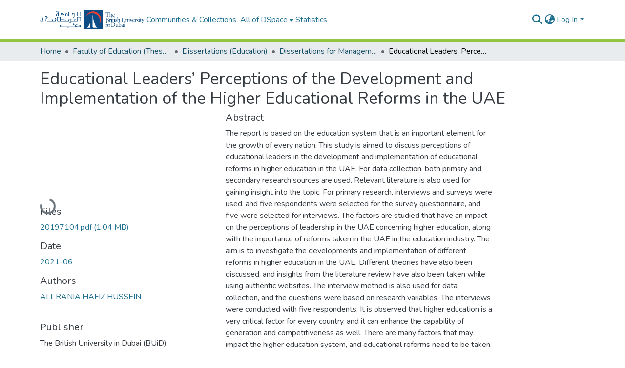

--- FILE ---
content_type: text/html; charset=utf-8
request_url: https://bspace.buid.ac.ae/items/2b6c1d4f-7e2b-4d2e-ab05-c57b0604ef57
body_size: 77776
content:
<!DOCTYPE html><html data-critters-container="" lang="en"><head>
  <meta charset="UTF-8">
  <base href="/">
  <title>Educational Leaders’ Perceptions of the Development and Implementation of the Higher Educational Reforms in the UAE</title>
  <meta name="viewport" content="width=device-width,minimum-scale=1">
  <meta http-equiv="cache-control" content="no-store">
<link rel="stylesheet" href="styles.cf390c6bfbe7555f.css" media="print" onload="this.media='all'"><noscript><link rel="stylesheet" href="styles.cf390c6bfbe7555f.css"></noscript><link rel="stylesheet" type="text/css" class="theme-css" href="buid-theme.css"><link rel="icon" href="assets/buid/images/favicons/favicon.png" sizes="any" class="theme-head-tag"><link rel="apple-touch-icon" href="assets/buid/images/favicons/favicon.png" class="theme-head-tag"><link rel="manifest" href="assets/buid/images/favicons/manifest.webmanifest" class="theme-head-tag"><meta name="Generator" content="DSpace 9.0"><meta name="title" content="Educational Leaders’ Perceptions of the Development and Implementation of the Higher Educational Reforms in the UAE"><meta name="description" content="The report is based on the education system that is an important element for the growth of every nation. This study is aimed to discuss perceptions of educational leaders in the development and implementation of educational reforms in higher education in the UAE. For data collection, both primary and secondary research sources are used. Relevant literature is also used for gaining insight into the topic. For primary research, interviews and surveys were used, and five respondents were selected for the survey questionnaire, and five were selected for interviews.  
The factors are studied that have an impact on the perceptions of leadership in the UAE concerning higher education, along with the importance of reforms taken in the UAE in the education industry. The aim is to investigate the developments and implementation of different reforms in higher education in the UAE. Different theories have also been discussed, and insights from the literature review have also been taken while using authentic websites. The interview method is also used for data collection, and the questions were based on research variables. The interviews were conducted with five respondents.  
It is observed that higher education is a very critical factor for every country, and it can enhance the capability of generation and competitiveness as well. There are many factors that may impact the higher education system, and educational reforms need to be taken. The example of UAE is also discussed along with recommendations for bringing more educational reforms and upgrading their educational strategies etc. so that a successful education system can be developed in UAE."><meta name="citation_title" content="Educational Leaders’ Perceptions of the Development and Implementation of the Higher Educational Reforms in the UAE"><meta name="citation_author" content="ALI, RANIA HAFIZ HUSSEIN"><meta name="citation_publication_date" content="2021-06"><meta name="citation_language" content="en"><meta name="citation_keywords" content="education leadership; United Arab Emirates (UAE); education system; higher educational reforms; higher education; leadership; education industry"><meta name="citation_abstract_html_url" content="https://bspace.buid.ac.ae/handle/1234/1877"><meta name="citation_publisher" content="The British University in Dubai (BUiD)"><style ng-app-id="dspace-angular">#skip-to-main-content[_ngcontent-dspace-angular-c667743561]{position:absolute;top:-40px;left:0;opacity:0;transition:opacity .3s;z-index:calc(var(--ds-nav-z-index) + 1);border-top-left-radius:0;border-top-right-radius:0;border-bottom-left-radius:0}#skip-to-main-content[_ngcontent-dspace-angular-c667743561]:focus{opacity:1;top:0}</style><style ng-app-id="dspace-angular">.notifications-wrapper{z-index:var(--bs-zindex-popover);text-align:right;overflow-wrap:break-word;word-wrap:break-word;-ms-word-break:break-all;word-break:break-all;word-break:break-word;hyphens:auto}.notifications-wrapper .notification{display:block}.notifications-wrapper.left{left:0}.notifications-wrapper.top{top:0}.notifications-wrapper.right{right:0}.notifications-wrapper.bottom{bottom:0}.notifications-wrapper.center{left:50%;transform:translate(-50%)}.notifications-wrapper.middle{top:50%;transform:translateY(-50%)}.notifications-wrapper.middle.center{transform:translate(-50%,-50%)}@media screen and (max-width: 576px){.notifications-wrapper{width:auto;left:0;right:0}}
</style><style ng-app-id="dspace-angular">.live-region[_ngcontent-dspace-angular-c315870698]{position:fixed;bottom:0;left:0;right:0;padding-left:60px;height:90px;line-height:18px;color:var(--bs-white);background-color:var(--bs-dark);opacity:.94;z-index:var(--ds-live-region-z-index)}</style><style ng-app-id="dspace-angular">[_nghost-dspace-angular-c3946170981]{--ds-header-navbar-border-bottom-style: solid var(--ds-header-navbar-border-bottom-height) var(--ds-header-navbar-border-bottom-color);--ds-expandable-navbar-border-top-style: solid var(--ds-expandable-navbar-border-top-height) var(--ds-expandable-navbar-border-top-color);--ds-expandable-navbar-height: calc(100vh - var(--ds-header-height))}[_nghost-dspace-angular-c3946170981]   div#header-navbar-wrapper[_ngcontent-dspace-angular-c3946170981]{position:relative;border-bottom:var(--ds-header-navbar-border-bottom-style)}[_nghost-dspace-angular-c3946170981]   div#header-navbar-wrapper[_ngcontent-dspace-angular-c3946170981]   div#mobile-navbar-wrapper[_ngcontent-dspace-angular-c3946170981]{width:100%;background-color:var(--ds-expandable-navbar-bg);position:absolute;z-index:var(--ds-nav-z-index);overflow:hidden}[_nghost-dspace-angular-c3946170981]   div#header-navbar-wrapper[_ngcontent-dspace-angular-c3946170981]   div#mobile-navbar-wrapper[_ngcontent-dspace-angular-c3946170981]   nav#collapsible-mobile-navbar[_ngcontent-dspace-angular-c3946170981]{min-height:var(--ds-expandable-navbar-height);height:auto;border-bottom:var(--ds-header-navbar-border-bottom-style)}[_nghost-dspace-angular-c3946170981]     .ds-menu-item, [_nghost-dspace-angular-c3946170981]     .ds-menu-toggler-wrapper{text-decoration:none}[_nghost-dspace-angular-c3946170981]     nav#desktop-navbar #main-site-navigation .ds-menu-item-wrapper, [_nghost-dspace-angular-c3946170981]     nav#desktop-navbar #main-site-navigation .ds-menu-item, [_nghost-dspace-angular-c3946170981]     nav#desktop-navbar #main-site-navigation .ds-menu-toggler-wrapper{display:flex;align-items:center;height:100%}[_nghost-dspace-angular-c3946170981]     nav#desktop-navbar #main-site-navigation .ds-menu-item{padding:var(--ds-navbar-item-vertical-padding) var(--ds-navbar-item-horizontal-padding)}[_nghost-dspace-angular-c3946170981]     nav#desktop-navbar #main-site-navigation .ds-menu-item, [_nghost-dspace-angular-c3946170981]     nav#desktop-navbar #main-site-navigation .ds-menu-toggler-wrapper{color:var(--ds-navbar-link-color)!important}[_nghost-dspace-angular-c3946170981]     nav#desktop-navbar #main-site-navigation .ds-menu-item:hover, [_nghost-dspace-angular-c3946170981]     nav#desktop-navbar #main-site-navigation .ds-menu-item:focus, [_nghost-dspace-angular-c3946170981]     nav#desktop-navbar #main-site-navigation .ds-menu-toggler-wrapper:hover, [_nghost-dspace-angular-c3946170981]     nav#desktop-navbar #main-site-navigation .ds-menu-toggler-wrapper:focus{color:var(--ds-navbar-link-color-hover)!important}[_nghost-dspace-angular-c3946170981]     nav#desktop-navbar #main-site-navigation .dropdown-menu .ds-menu-item{padding:var(--ds-navbar-dropdown-item-vertical-padding) var(--ds-navbar-dropdown-item-horizontal-padding)}[_nghost-dspace-angular-c3946170981]     nav#collapsible-mobile-navbar{border-top:var(--ds-expandable-navbar-border-top-style);padding-top:var(--ds-expandable-navbar-padding-top)}[_nghost-dspace-angular-c3946170981]     nav#collapsible-mobile-navbar #main-site-navigation .ds-menu-item{padding:var(--ds-expandable-navbar-item-vertical-padding) 0}</style><style ng-app-id="dspace-angular">[_nghost-dspace-angular-c3680565711]   footer[_ngcontent-dspace-angular-c3680565711]{background-color:var(--ds-footer-bg);text-align:center;z-index:var(--ds-footer-z-index);border-top:var(--ds-footer-border);padding:var(--ds-footer-padding)}[_nghost-dspace-angular-c3680565711]   footer[_ngcontent-dspace-angular-c3680565711]   p[_ngcontent-dspace-angular-c3680565711]{margin:0}[_nghost-dspace-angular-c3680565711]   footer[_ngcontent-dspace-angular-c3680565711]   div[_ngcontent-dspace-angular-c3680565711] > img[_ngcontent-dspace-angular-c3680565711]{height:var(--ds-footer-logo-height)}[_nghost-dspace-angular-c3680565711]   footer[_ngcontent-dspace-angular-c3680565711]   .top-footer[_ngcontent-dspace-angular-c3680565711]{background-color:var(--ds-top-footer-bg);padding:var(--ds-footer-padding);margin:calc(var(--ds-footer-padding) * -1)}[_nghost-dspace-angular-c3680565711]   footer[_ngcontent-dspace-angular-c3680565711]   .bottom-footer[_ngcontent-dspace-angular-c3680565711]   .notify-enabled[_ngcontent-dspace-angular-c3680565711]{position:relative;margin-top:4px}[_nghost-dspace-angular-c3680565711]   footer[_ngcontent-dspace-angular-c3680565711]   .bottom-footer[_ngcontent-dspace-angular-c3680565711]   .notify-enabled[_ngcontent-dspace-angular-c3680565711]   .coar-notify-support-route[_ngcontent-dspace-angular-c3680565711]{padding:0 calc(var(--bs-spacer) / 2);color:inherit}[_nghost-dspace-angular-c3680565711]   footer[_ngcontent-dspace-angular-c3680565711]   .bottom-footer[_ngcontent-dspace-angular-c3680565711]   .notify-enabled[_ngcontent-dspace-angular-c3680565711]   .n-coar[_ngcontent-dspace-angular-c3680565711]{height:var(--ds-footer-n-coar-height);margin-bottom:8.5px}@media screen and (min-width: 768px){[_nghost-dspace-angular-c3680565711]   footer[_ngcontent-dspace-angular-c3680565711]   .bottom-footer[_ngcontent-dspace-angular-c3680565711]   .notify-enabled[_ngcontent-dspace-angular-c3680565711]{position:absolute;bottom:4px;right:0}}[_nghost-dspace-angular-c3680565711]   footer[_ngcontent-dspace-angular-c3680565711]   .bottom-footer[_ngcontent-dspace-angular-c3680565711]   ul[_ngcontent-dspace-angular-c3680565711]   li[_ngcontent-dspace-angular-c3680565711]{display:inline-flex}[_nghost-dspace-angular-c3680565711]   footer[_ngcontent-dspace-angular-c3680565711]   .bottom-footer[_ngcontent-dspace-angular-c3680565711]   ul[_ngcontent-dspace-angular-c3680565711]   li[_ngcontent-dspace-angular-c3680565711]   a[_ngcontent-dspace-angular-c3680565711], [_nghost-dspace-angular-c3680565711]   footer[_ngcontent-dspace-angular-c3680565711]   .bottom-footer[_ngcontent-dspace-angular-c3680565711]   ul[_ngcontent-dspace-angular-c3680565711]   li[_ngcontent-dspace-angular-c3680565711]   .btn-link[_ngcontent-dspace-angular-c3680565711]{padding:0 calc(var(--bs-spacer) / 2);color:inherit;font-size:.875em}[_nghost-dspace-angular-c3680565711]   footer[_ngcontent-dspace-angular-c3680565711]   .bottom-footer[_ngcontent-dspace-angular-c3680565711]   ul[_ngcontent-dspace-angular-c3680565711]   li[_ngcontent-dspace-angular-c3680565711]   a[_ngcontent-dspace-angular-c3680565711]:focus, [_nghost-dspace-angular-c3680565711]   footer[_ngcontent-dspace-angular-c3680565711]   .bottom-footer[_ngcontent-dspace-angular-c3680565711]   ul[_ngcontent-dspace-angular-c3680565711]   li[_ngcontent-dspace-angular-c3680565711]   .btn-link[_ngcontent-dspace-angular-c3680565711]:focus{box-shadow:none;text-decoration:underline}[_nghost-dspace-angular-c3680565711]   footer[_ngcontent-dspace-angular-c3680565711]   .bottom-footer[_ngcontent-dspace-angular-c3680565711]   ul[_ngcontent-dspace-angular-c3680565711]   li[_ngcontent-dspace-angular-c3680565711]   a[_ngcontent-dspace-angular-c3680565711]:focus-visible, [_nghost-dspace-angular-c3680565711]   footer[_ngcontent-dspace-angular-c3680565711]   .bottom-footer[_ngcontent-dspace-angular-c3680565711]   ul[_ngcontent-dspace-angular-c3680565711]   li[_ngcontent-dspace-angular-c3680565711]   .btn-link[_ngcontent-dspace-angular-c3680565711]:focus-visible{box-shadow:0 0 0 .2rem #ffffff80}[_nghost-dspace-angular-c3680565711]   footer[_ngcontent-dspace-angular-c3680565711]   .bottom-footer[_ngcontent-dspace-angular-c3680565711]   ul[_ngcontent-dspace-angular-c3680565711]   li[_ngcontent-dspace-angular-c3680565711]:not(:last-child):after{content:"";border-right:1px var(--bs-secondary) solid}[_nghost-dspace-angular-c3680565711]   footer[_ngcontent-dspace-angular-c3680565711]   .btn[_ngcontent-dspace-angular-c3680565711]{box-shadow:none}</style><style ng-app-id="dspace-angular">[_nghost-dspace-angular-c2884197787]{position:fixed;left:0;top:0;z-index:var(--ds-sidebar-z-index)}[_nghost-dspace-angular-c2884197787]   nav#admin-sidebar[_ngcontent-dspace-angular-c2884197787]{max-width:var(--ds-admin-sidebar-fixed-element-width);display:flex;flex-direction:column;flex-wrap:nowrap}[_nghost-dspace-angular-c2884197787]   nav#admin-sidebar[_ngcontent-dspace-angular-c2884197787]   div#sidebar-top-level-items-container[_ngcontent-dspace-angular-c2884197787]{flex:1 1 auto;overflow-x:hidden;overflow-y:auto}[_nghost-dspace-angular-c2884197787]   nav#admin-sidebar[_ngcontent-dspace-angular-c2884197787]   div#sidebar-top-level-items-container[_ngcontent-dspace-angular-c2884197787]::-webkit-scrollbar{width:var(--ds-dark-scrollbar-width);height:3px}[_nghost-dspace-angular-c2884197787]   nav#admin-sidebar[_ngcontent-dspace-angular-c2884197787]   div#sidebar-top-level-items-container[_ngcontent-dspace-angular-c2884197787]::-webkit-scrollbar-button{background-color:var(--ds-dark-scrollbar-bg)}[_nghost-dspace-angular-c2884197787]   nav#admin-sidebar[_ngcontent-dspace-angular-c2884197787]   div#sidebar-top-level-items-container[_ngcontent-dspace-angular-c2884197787]::-webkit-scrollbar-track{background-color:var(--ds-dark-scrollbar-alt-bg)}[_nghost-dspace-angular-c2884197787]   nav#admin-sidebar[_ngcontent-dspace-angular-c2884197787]   div#sidebar-top-level-items-container[_ngcontent-dspace-angular-c2884197787]::-webkit-scrollbar-track-piece{background-color:var(--ds-dark-scrollbar-bg)}[_nghost-dspace-angular-c2884197787]   nav#admin-sidebar[_ngcontent-dspace-angular-c2884197787]   div#sidebar-top-level-items-container[_ngcontent-dspace-angular-c2884197787]::-webkit-scrollbar-thumb{height:50px;background-color:var(--ds-dark-scrollbar-fg);border-radius:3px}[_nghost-dspace-angular-c2884197787]   nav#admin-sidebar[_ngcontent-dspace-angular-c2884197787]   div#sidebar-top-level-items-container[_ngcontent-dspace-angular-c2884197787]::-webkit-scrollbar-corner{background-color:var(--ds-dark-scrollbar-alt-bg)}[_nghost-dspace-angular-c2884197787]   nav#admin-sidebar[_ngcontent-dspace-angular-c2884197787]   div#sidebar-top-level-items-container[_ngcontent-dspace-angular-c2884197787]::-webkit-resizer{background-color:var(--ds-dark-scrollbar-bg)}[_nghost-dspace-angular-c2884197787]   nav#admin-sidebar[_ngcontent-dspace-angular-c2884197787]   img#admin-sidebar-logo[_ngcontent-dspace-angular-c2884197787]{height:var(--ds-admin-sidebar-logo-height)}[_nghost-dspace-angular-c2884197787]   nav#admin-sidebar[_ngcontent-dspace-angular-c2884197787]     .sidebar-full-width-container{width:100%;padding-left:0;padding-right:0;margin-left:0;margin-right:0}[_nghost-dspace-angular-c2884197787]   nav#admin-sidebar[_ngcontent-dspace-angular-c2884197787]     .sidebar-item{padding-top:var(--ds-admin-sidebar-item-padding);padding-bottom:var(--ds-admin-sidebar-item-padding)}[_nghost-dspace-angular-c2884197787]   nav#admin-sidebar[_ngcontent-dspace-angular-c2884197787]     .sidebar-section-wrapper{display:flex;flex-direction:row;flex-wrap:nowrap;align-items:stretch}[_nghost-dspace-angular-c2884197787]   nav#admin-sidebar[_ngcontent-dspace-angular-c2884197787]     .sidebar-section-wrapper>.sidebar-fixed-element-wrapper{min-width:var(--ds-admin-sidebar-fixed-element-width);flex:1 1 auto;display:flex;flex-direction:row;justify-content:center;align-items:center}[_nghost-dspace-angular-c2884197787]   nav#admin-sidebar[_ngcontent-dspace-angular-c2884197787]     .sidebar-section-wrapper>.sidebar-collapsible-element-outer-wrapper{display:flex;flex-wrap:wrap;justify-content:flex-end;max-width:calc(100% - var(--ds-admin-sidebar-fixed-element-width));padding-left:var(--ds-dark-scrollbar-width);overflow-x:hidden}[_nghost-dspace-angular-c2884197787]   nav#admin-sidebar[_ngcontent-dspace-angular-c2884197787]     .sidebar-section-wrapper>.sidebar-collapsible-element-outer-wrapper>.sidebar-collapsible-element-inner-wrapper{min-width:calc(var(--ds-admin-sidebar-collapsible-element-width) - var(--ds-dark-scrollbar-width));height:100%;padding-right:var(--ds-admin-sidebar-item-padding)}[_nghost-dspace-angular-c2884197787]   nav#admin-sidebar[_ngcontent-dspace-angular-c2884197787]{background-color:var(--ds-admin-sidebar-bg)}[_nghost-dspace-angular-c2884197787]   nav#admin-sidebar[_ngcontent-dspace-angular-c2884197787]    {color:#fff}[_nghost-dspace-angular-c2884197787]   nav#admin-sidebar[_ngcontent-dspace-angular-c2884197787]     a{color:var(--ds-admin-sidebar-link-color);text-decoration:none}[_nghost-dspace-angular-c2884197787]   nav#admin-sidebar[_ngcontent-dspace-angular-c2884197787]     a:hover, [_nghost-dspace-angular-c2884197787]   nav#admin-sidebar[_ngcontent-dspace-angular-c2884197787]     a:focus{color:var(--ds-admin-sidebar-link-hover-color)}[_nghost-dspace-angular-c2884197787]   nav#admin-sidebar[_ngcontent-dspace-angular-c2884197787]   div#sidebar-header-container[_ngcontent-dspace-angular-c2884197787]{background-color:var(--ds-admin-sidebar-header-bg)}[_nghost-dspace-angular-c2884197787]   nav#admin-sidebar[_ngcontent-dspace-angular-c2884197787]   div#sidebar-header-container[_ngcontent-dspace-angular-c2884197787]   .sidebar-fixed-element-wrapper[_ngcontent-dspace-angular-c2884197787]{background-color:var(--ds-admin-sidebar-header-bg)}  .browser-firefox-windows{--ds-dark-scrollbar-width: 20px}</style><style ng-app-id="dspace-angular">@media (max-width: 991.98px){.container[_ngcontent-dspace-angular-c3462671729]{width:100%;max-width:none}}</style><style ng-app-id="dspace-angular">@charset "UTF-8";.nav-breadcrumb[_ngcontent-dspace-angular-c5667486]{background-color:var(--ds-breadcrumb-bg)}.breadcrumb[_ngcontent-dspace-angular-c5667486]{border-radius:0;padding-bottom:calc(var(--ds-content-spacing) / 2);padding-top:calc(var(--ds-content-spacing) / 2);background-color:var(--ds-breadcrumb-bg);padding-left:calc(var(--bs-spacer) * .75);padding-right:calc(var(--bs-spacer) * .75)}li.breadcrumb-item[_ngcontent-dspace-angular-c5667486]{display:flex}.breadcrumb-item-limiter[_ngcontent-dspace-angular-c5667486]{display:inline-block;max-width:var(--ds-breadcrumb-max-length)}.breadcrumb-item-limiter[_ngcontent-dspace-angular-c5667486] > *[_ngcontent-dspace-angular-c5667486]{max-width:100%;display:block}li.breadcrumb-item[_ngcontent-dspace-angular-c5667486]   a[_ngcontent-dspace-angular-c5667486]{color:var(--ds-breadcrumb-link-color)}li.breadcrumb-item.active[_ngcontent-dspace-angular-c5667486]{color:var(--ds-breadcrumb-link-active-color)}.breadcrumb-item[_ngcontent-dspace-angular-c5667486] + .breadcrumb-item[_ngcontent-dspace-angular-c5667486]:before{display:block;content:"\2022"!important}</style><style ng-app-id="dspace-angular">.request-a-copy-access-icon[_ngcontent-dspace-angular-c676989622]{margin-right:4px;color:var(--bs-success)}.request-a-copy-access-error-icon[_ngcontent-dspace-angular-c676989622]{margin-right:4px}</style><style ng-app-id="dspace-angular">.source-logo[_ngcontent-dspace-angular-c3375253108]{max-height:var(--ds-header-logo-height)}.source-logo-container[_ngcontent-dspace-angular-c3375253108]{width:var(--ds-qa-logo-width);display:flex;justify-content:center}.sections-gap[_ngcontent-dspace-angular-c3375253108]{gap:1rem}</style><style ng-app-id="dspace-angular">[_nghost-dspace-angular-c46866287]{width:100%}</style><style ng-app-id="dspace-angular">[_nghost-dspace-angular-c2321474845]   .simple-view-element[_ngcontent-dspace-angular-c2321474845]{margin-bottom:15px}[_nghost-dspace-angular-c2321474845]   .simple-view-element-header[_ngcontent-dspace-angular-c2321474845]{font-size:1.25rem}</style><style ng-app-id="dspace-angular">.limit-width[_ngcontent-dspace-angular-c4011539814]{max-width:var(--ds-thumbnail-max-width)}img[_ngcontent-dspace-angular-c4011539814]{max-width:100%}.outer[_ngcontent-dspace-angular-c4011539814]{position:relative}.outer[_ngcontent-dspace-angular-c4011539814]:before{display:block;content:"";width:100%;padding-top:141.4285714286%}.outer[_ngcontent-dspace-angular-c4011539814] > .inner[_ngcontent-dspace-angular-c4011539814]{position:absolute;inset:0}.outer[_ngcontent-dspace-angular-c4011539814] > .inner[_ngcontent-dspace-angular-c4011539814] > .thumbnail-placeholder[_ngcontent-dspace-angular-c4011539814]{background:var(--ds-thumbnail-placeholder-background);border:var(--ds-thumbnail-placeholder-border);color:var(--ds-thumbnail-placeholder-color);font-weight:700}.outer[_ngcontent-dspace-angular-c4011539814] > .inner[_ngcontent-dspace-angular-c4011539814] > .centered[_ngcontent-dspace-angular-c4011539814]{width:100%;height:100%;display:flex;justify-content:center;align-items:center;text-align:center}</style><style ng-app-id="dspace-angular">[_nghost-dspace-angular-c2588462455]   #main-site-header[_ngcontent-dspace-angular-c2588462455]{min-height:var(--ds-header-height);background-color:var(--ds-header-bg)}@media (min-width: 768px){[_nghost-dspace-angular-c2588462455]   #main-site-header[_ngcontent-dspace-angular-c2588462455]{height:var(--ds-header-height)}}[_nghost-dspace-angular-c2588462455]   #main-site-header-container[_ngcontent-dspace-angular-c2588462455]{min-height:var(--ds-header-height)}[_nghost-dspace-angular-c2588462455]   img#header-logo[_ngcontent-dspace-angular-c2588462455]{height:60px}[_nghost-dspace-angular-c2588462455]   button#navbar-toggler[_ngcontent-dspace-angular-c2588462455]{color:var(--ds-header-icon-color)}[_nghost-dspace-angular-c2588462455]   button#navbar-toggler[_ngcontent-dspace-angular-c2588462455]:hover, [_nghost-dspace-angular-c2588462455]   button#navbar-toggler[_ngcontent-dspace-angular-c2588462455]:focus{color:var(--ds-header-icon-color-hover)}</style><style ng-app-id="dspace-angular">.ds-context-help-toggle[_ngcontent-dspace-angular-c2426259484]{color:var(--ds-header-icon-color);background-color:var(--ds-header-bg)}.ds-context-help-toggle[_ngcontent-dspace-angular-c2426259484]:hover, .ds-context-help-toggle[_ngcontent-dspace-angular-c2426259484]:focus{color:var(--ds-header-icon-color-hover)}</style><style ng-app-id="dspace-angular">.loader[_ngcontent-dspace-angular-c3756343280]{margin:0 25px}span[_ngcontent-dspace-angular-c3756343280]{display:block;margin:0 auto}span[class*=l-][_ngcontent-dspace-angular-c3756343280]{height:4px;width:4px;background:#000;display:inline-block;margin:12px 2px;border-radius:100%;-webkit-border-radius:100%;-moz-border-radius:100%;-webkit-animation:_ngcontent-dspace-angular-c3756343280_loader 2s infinite;-webkit-animation-timing-function:cubic-bezier(.03,.615,.995,.415);-webkit-animation-fill-mode:both;-moz-animation:loader 2s infinite;-moz-animation-timing-function:cubic-bezier(.03,.615,.995,.415);-moz-animation-fill-mode:both;-ms-animation:loader 2s infinite;-ms-animation-timing-function:cubic-bezier(.03,.615,.995,.415);-ms-animation-fill-mode:both;animation:_ngcontent-dspace-angular-c3756343280_loader 2s infinite;animation-timing-function:cubic-bezier(.03,.615,.995,.415);animation-fill-mode:both}span.l-1[_ngcontent-dspace-angular-c3756343280]{animation-delay:1s;-ms-animation-delay:1s;-moz-animation-delay:1s}span.l-2[_ngcontent-dspace-angular-c3756343280]{animation-delay:.9s;-ms-animation-delay:.9s;-moz-animation-delay:.9s}span.l-3[_ngcontent-dspace-angular-c3756343280]{animation-delay:.8s;-ms-animation-delay:.8s;-moz-animation-delay:.8s}span.l-4[_ngcontent-dspace-angular-c3756343280]{animation-delay:.7s;-ms-animation-delay:.7s;-moz-animation-delay:.7s}span.l-5[_ngcontent-dspace-angular-c3756343280]{animation-delay:.6s;-ms-animation-delay:.6s;-moz-animation-delay:.6s}span.l-6[_ngcontent-dspace-angular-c3756343280]{animation-delay:.5s;-ms-animation-delay:.5s;-moz-animation-delay:.5s}span.l-7[_ngcontent-dspace-angular-c3756343280]{animation-delay:.4s;-ms-animation-delay:.4s;-moz-animation-delay:.4s}span.l-8[_ngcontent-dspace-angular-c3756343280]{animation-delay:.3s;-ms-animation-delay:.3s;-moz-animation-delay:.3s}span.l-9[_ngcontent-dspace-angular-c3756343280]{animation-delay:.2s;-ms-animation-delay:.2s;-moz-animation-delay:.2s}span.l-9[_ngcontent-dspace-angular-c3756343280]{animation-delay:.1s;-ms-animation-delay:.1s;-moz-animation-delay:.1s}span.l-10[_ngcontent-dspace-angular-c3756343280]{animation-delay:0s;-ms-animation-delay:0s;-moz-animation-delay:0s}@keyframes _ngcontent-dspace-angular-c3756343280_loader{0%{transform:translate(-30px);opacity:0}25%{opacity:1}50%{transform:translate(30px);opacity:0}to{opacity:0}}.spinner[_ngcontent-dspace-angular-c3756343280]{color:var(--bs-gray-600)}</style><style ng-app-id="dspace-angular">input[type=text][_ngcontent-dspace-angular-c3124612281]{margin-top:calc(-.3 * var(--bs-font-size-base));background-color:#fff!important;border-color:var(--ds-header-icon-color);right:0}input[type=text].collapsed[_ngcontent-dspace-angular-c3124612281]{opacity:0}.submit-icon[_ngcontent-dspace-angular-c3124612281]{cursor:pointer;position:sticky;top:0;border:0!important;color:var(--ds-header-icon-color)}.submit-icon[_ngcontent-dspace-angular-c3124612281]:hover, .submit-icon[_ngcontent-dspace-angular-c3124612281]:focus{color:var(--ds-header-icon-color-hover)}@media screen and (max-width: 768px){.query[_ngcontent-dspace-angular-c3124612281]:focus{max-width:250px!important;width:40vw!important}}</style><style ng-app-id="dspace-angular">.dropdown-toggle[_ngcontent-dspace-angular-c2673204983]:after{display:none}.dropdown-toggle[_ngcontent-dspace-angular-c2673204983]{color:var(--ds-header-icon-color)}.dropdown-toggle[_ngcontent-dspace-angular-c2673204983]:hover, .dropdown-toggle[_ngcontent-dspace-angular-c2673204983]:focus{color:var(--ds-header-icon-color-hover)}.dropdown-item[_ngcontent-dspace-angular-c2673204983]{cursor:pointer}</style><style ng-app-id="dspace-angular">#loginDropdownMenu[_ngcontent-dspace-angular-c2631332583], #logoutDropdownMenu[_ngcontent-dspace-angular-c2631332583]{min-width:330px;z-index:1002}#loginDropdownMenu[_ngcontent-dspace-angular-c2631332583]{min-height:75px}.dropdown-item.active[_ngcontent-dspace-angular-c2631332583], .dropdown-item[_ngcontent-dspace-angular-c2631332583]:active, .dropdown-item[_ngcontent-dspace-angular-c2631332583]:hover, .dropdown-item[_ngcontent-dspace-angular-c2631332583]:focus{background-color:#0000!important}.loginLink[_ngcontent-dspace-angular-c2631332583], .dropdownLogin[_ngcontent-dspace-angular-c2631332583], .logoutLink[_ngcontent-dspace-angular-c2631332583], .dropdownLogout[_ngcontent-dspace-angular-c2631332583]{color:var(--ds-header-icon-color)}.loginLink[_ngcontent-dspace-angular-c2631332583]:hover, .loginLink[_ngcontent-dspace-angular-c2631332583]:focus, .dropdownLogin[_ngcontent-dspace-angular-c2631332583]:hover, .dropdownLogin[_ngcontent-dspace-angular-c2631332583]:focus, .logoutLink[_ngcontent-dspace-angular-c2631332583]:hover, .logoutLink[_ngcontent-dspace-angular-c2631332583]:focus, .dropdownLogout[_ngcontent-dspace-angular-c2631332583]:hover, .dropdownLogout[_ngcontent-dspace-angular-c2631332583]:focus{color:var(--ds-header-icon-color-hover)}.dropdownLogin[_ngcontent-dspace-angular-c2631332583]:not(:focus-visible).active, .dropdownLogin[_ngcontent-dspace-angular-c2631332583]:not(:focus-visible):active, .dropdownLogin[_ngcontent-dspace-angular-c2631332583]:not(:focus-visible).active:focus, .dropdownLogin[_ngcontent-dspace-angular-c2631332583]:not(:focus-visible):active:focus, .dropdownLogout[_ngcontent-dspace-angular-c2631332583]:not(:focus-visible).active, .dropdownLogout[_ngcontent-dspace-angular-c2631332583]:not(:focus-visible):active, .dropdownLogout[_ngcontent-dspace-angular-c2631332583]:not(:focus-visible).active:focus, .dropdownLogout[_ngcontent-dspace-angular-c2631332583]:not(:focus-visible):active:focus{box-shadow:unset}.dropdown-toggle[_ngcontent-dspace-angular-c2631332583]:after{margin-left:0}</style><style ng-app-id="dspace-angular">.login-container[_ngcontent-dspace-angular-c1325963642]{max-width:350px}a[_ngcontent-dspace-angular-c1325963642]{white-space:normal;padding:.25rem .75rem}</style><style ng-app-id="dspace-angular">[_nghost-dspace-angular-c4026808668]     .card{margin-bottom:var(--ds-submission-sections-margin-bottom);overflow:unset}.section-focus[_ngcontent-dspace-angular-c4026808668]{border-radius:var(--bs-border-radius);box-shadow:var(--bs-btn-focus-box-shadow)}[_nghost-dspace-angular-c4026808668]     .card:first-of-type{border-bottom:var(--bs-card-border-width) solid var(--bs-card-border-color)!important;border-bottom-left-radius:var(--bs-card-border-radius)!important;border-bottom-right-radius:var(--bs-card-border-radius)!important}[_nghost-dspace-angular-c4026808668]     .card-header button{box-shadow:none!important;width:100%}</style><style ng-app-id="dspace-angular">.form-login[_ngcontent-dspace-angular-c1513559031]   .form-control[_ngcontent-dspace-angular-c1513559031]:focus{z-index:2}.form-login[_ngcontent-dspace-angular-c1513559031]   input[type=email][_ngcontent-dspace-angular-c1513559031]{margin-bottom:-1px;border-bottom-right-radius:0;border-bottom-left-radius:0}.form-login[_ngcontent-dspace-angular-c1513559031]   input[type=password][_ngcontent-dspace-angular-c1513559031]{border-top-left-radius:0;border-top-right-radius:0}.dropdown-item[_ngcontent-dspace-angular-c1513559031]{white-space:normal;padding:.25rem .75rem}</style><style ng-app-id="dspace-angular">[_nghost-dspace-angular-c721316482]   .ds-menu-item[_ngcontent-dspace-angular-c721316482]{display:inline-block}</style><style ng-app-id="dspace-angular">.btn-dark[_ngcontent-dspace-angular-c2003421933]{background-color:var(--ds-admin-sidebar-bg)}.dso-button-menu[_ngcontent-dspace-angular-c2003421933]{overflow:hidden}.dso-button-menu[_ngcontent-dspace-angular-c2003421933]   .dropdown-toggle[_ngcontent-dspace-angular-c2003421933]:after{content:"";width:0;height:0;border-style:solid;border-width:12px 12px 0 0;border-color:rgba(0,0,0,0) #627a91 rgba(0,0,0,0) rgba(0,0,0,0);border-bottom-right-radius:var(--bs-btn-border-radius-sm);right:0;bottom:0;position:absolute;overflow:hidden}ul.dropdown-menu[_ngcontent-dspace-angular-c2003421933]{background-color:var(--ds-admin-sidebar-bg);color:#fff}ul.dropdown-menu[_ngcontent-dspace-angular-c2003421933]     a{color:#fff}ul.dropdown-menu[_ngcontent-dspace-angular-c2003421933]     a.disabled{color:var(--bs-btn-link-disabled-color)}ul.dropdown-menu[_ngcontent-dspace-angular-c2003421933]   .disabled[_ngcontent-dspace-angular-c2003421933]{color:var(--bs-btn-link-disabled-color)}.dso-edit-menu-dropdown[_ngcontent-dspace-angular-c2003421933]{max-width:min(600px,75vw)}</style><style ng-app-id="dspace-angular">[_nghost-dspace-angular-c1379002931]   .ds-menu-item-wrapper[_ngcontent-dspace-angular-c1379002931]{position:relative}[_nghost-dspace-angular-c1379002931]   .dropdown-menu[_ngcontent-dspace-angular-c1379002931]{overflow:hidden;min-width:100%;top:100%;border:0;background-color:var(--ds-expandable-navbar-bg)}@media (min-width: 768px){[_nghost-dspace-angular-c1379002931]   .dropdown-menu[_ngcontent-dspace-angular-c1379002931]{border-top-left-radius:0;border-top-right-radius:0;background-color:var(--ds-navbar-dropdown-bg)}}[_nghost-dspace-angular-c1379002931]   .toggle-menu-icon[_ngcontent-dspace-angular-c1379002931], [_nghost-dspace-angular-c1379002931]   .toggle-menu-icon[_ngcontent-dspace-angular-c1379002931]:hover{text-decoration:none}</style><style ng-app-id="dspace-angular">[_nghost-dspace-angular-c830142487]   .ds-menu-item[_ngcontent-dspace-angular-c830142487]{display:inline-block}</style><link href="https://bspace.buid.ac.ae/bitstreams/6601904c-cf7b-48f7-a28d-027c4dc8fd9b/download" rel="item" type="application/pdf"><link href="https://bspace.buid.ac.ae/signposting/describedby/2b6c1d4f-7e2b-4d2e-ab05-c57b0604ef57" rel="describedby" type="application/vnd.datacite.datacite+xml"><link href="https://bspace.buid.ac.ae/handle/1234/1877" rel="cite-as"><link href="https://bspace.buid.ac.ae/signposting/linksets/2b6c1d4f-7e2b-4d2e-ab05-c57b0604ef57" rel="linkset" type="application/linkset"><link href="https://bspace.buid.ac.ae/signposting/linksets/2b6c1d4f-7e2b-4d2e-ab05-c57b0604ef57/json" rel="linkset" type="application/linkset+json"><link href="https://schema.org/AboutPage" rel="type"><link href="https://schema.org/CreativeWork" rel="type"><link href="https://bspace.buid.ac.ae/buid_server/ldn/inbox" rel="http://www.w3.org/ns/ldp#inbox"><style ng-app-id="dspace-angular">.request-a-copy-access-icon[_ngcontent-dspace-angular-c2877414766]{color:var(--bs-success)}.btn-download[_ngcontent-dspace-angular-c2877414766]{width:fit-content}</style><style ng-app-id="dspace-angular">span[_ngcontent-dspace-angular-c2583449024]{white-space:normal}</style><meta name="citation_pdf_url" content="https://localhost:4000/bitstreams/6601904c-cf7b-48f7-a28d-027c4dc8fd9b/download"></head>

<body>
  <ds-app _nghost-dspace-angular-c1010256252="" ng-version="18.2.13" ng-server-context="ssr"><ds-root _ngcontent-dspace-angular-c1010256252="" data-used-theme="base"><ds-base-root _nghost-dspace-angular-c667743561="" class="ng-tns-c667743561-0 ng-star-inserted"><button _ngcontent-dspace-angular-c667743561="" id="skip-to-main-content" class="sr-only ng-tns-c667743561-0"> Skip to main content
</button><div _ngcontent-dspace-angular-c667743561="" class="outer-wrapper ng-tns-c667743561-0 ng-trigger ng-trigger-slideSidebarPadding" style="padding-left: 0;"><ds-admin-sidebar _ngcontent-dspace-angular-c667743561="" class="ng-tns-c667743561-0" data-used-theme="base"><ds-base-admin-sidebar _nghost-dspace-angular-c2884197787="" class="ng-tns-c2884197787-2 ng-star-inserted" style=""><!----></ds-base-admin-sidebar><!----></ds-admin-sidebar><div _ngcontent-dspace-angular-c667743561="" class="inner-wrapper ng-tns-c667743561-0"><ds-system-wide-alert-banner _ngcontent-dspace-angular-c667743561="" class="ng-tns-c667743561-0" _nghost-dspace-angular-c4054538046=""><!----></ds-system-wide-alert-banner><ds-header-navbar-wrapper _ngcontent-dspace-angular-c667743561="" class="ng-tns-c667743561-0" data-used-theme="buid"><ds-themed-header-navbar-wrapper _nghost-dspace-angular-c3946170981="" class="ng-tns-c3946170981-1 ng-star-inserted" style=""><div _ngcontent-dspace-angular-c3946170981="" id="header-navbar-wrapper" class="ng-tns-c3946170981-1"><ds-header _ngcontent-dspace-angular-c3946170981="" class="ng-tns-c3946170981-1" data-used-theme="buid"><ds-themed-header _nghost-dspace-angular-c2588462455="" class="ng-star-inserted"><header _ngcontent-dspace-angular-c2588462455="" id="main-site-header"><div _ngcontent-dspace-angular-c2588462455="" id="main-site-header-container" class="container h-100 d-flex flex-row align-items-center justify-content-between gapx-3 gapy-2"><div _ngcontent-dspace-angular-c2588462455="" id="header-left" class="h-100 flex-fill d-flex flex-row flex-nowrap justify-content-start align-items-center gapx-3 flex-grow-1" role="presentation"><a _ngcontent-dspace-angular-c2588462455="" routerlink="/home" role="button" tabindex="0" class="d-block my-2 my-md-0" aria-label="Home" href="/home"><img _ngcontent-dspace-angular-c2588462455="" id="header-logo" src="assets/buid/images/buid-logo.svg" alt="Repository logo"></a><nav _ngcontent-dspace-angular-c2588462455="" id="desktop-navbar" class="navbar navbar-expand p-0 align-items-stretch align-self-stretch flex-grow-1 flex-shrink-1 ng-star-inserted" aria-label="Main navigation bar"><ds-navbar _ngcontent-dspace-angular-c2588462455="" data-used-theme="buid"><ds-themed-navbar _nghost-dspace-angular-c2580205027="" class="ng-tns-c2580205027-4 ng-star-inserted" style=""><!----><div _ngcontent-dspace-angular-c2580205027="" role="menubar" id="main-site-navigation" class="navbar-nav flex-shrink-1 h-100 align-items-md-stretch gapx-3 ng-tns-c2580205027-4 navbar-nav-desktop"><ds-navbar-section _nghost-dspace-angular-c693881525="" class="ng-star-inserted" style=""><div _ngcontent-dspace-angular-c693881525="" class="ds-menu-item-wrapper text-md-center" id="navbar-section-public_0_0"><ds-link-menu-item _nghost-dspace-angular-c721316482="" class="ng-star-inserted"><a _ngcontent-dspace-angular-c721316482="" role="menuitem" href="/community-list" tabindex="0" class="ds-menu-item" data-test="link-menu-item.menu.section.browse_global_communities_and_collections">Communities &amp; Collections</a></ds-link-menu-item><!----></div></ds-navbar-section><!----><ds-expandable-navbar-section class="ng-star-inserted" style="" data-used-theme="base"><ds-base-expandable-navbar-section _nghost-dspace-angular-c1379002931="" class="ng-tns-c1379002931-9 ng-star-inserted"><div _ngcontent-dspace-angular-c1379002931="" data-test="navbar-section-wrapper" class="ds-menu-item-wrapper text-md-center ng-tns-c1379002931-9 ng-star-inserted" id="expandable-navbar-section-public_1_0"><a _ngcontent-dspace-angular-c1379002931="" href="javascript:void(0);" routerlinkactive="active" role="menuitem" aria-haspopup="menu" data-test="navbar-section-toggler" class="d-flex flex-row flex-nowrap align-items-center gapx-1 ds-menu-toggler-wrapper ng-tns-c1379002931-9" aria-expanded="false" aria-controls="expandable-navbar-section-public_1_0-dropdown"><span _ngcontent-dspace-angular-c1379002931="" class="flex-fill ng-tns-c1379002931-9"><ds-text-menu-item _nghost-dspace-angular-c830142487="" class="ng-star-inserted"><span _ngcontent-dspace-angular-c830142487="" tabindex="0" role="button" class="ds-menu-item">All of DSpace</span></ds-text-menu-item><!----></span><i _ngcontent-dspace-angular-c1379002931="" aria-hidden="true" class="fas fa-caret-down fa-xs toggle-menu-icon ng-tns-c1379002931-9"></i></a><!----></div><!----></ds-base-expandable-navbar-section><!----></ds-expandable-navbar-section><!----><ds-navbar-section _nghost-dspace-angular-c693881525="" class="ng-star-inserted" style=""><div _ngcontent-dspace-angular-c693881525="" class="ds-menu-item-wrapper text-md-center" id="navbar-section-public_2_0"><ds-link-menu-item _nghost-dspace-angular-c721316482="" class="ng-star-inserted"><a _ngcontent-dspace-angular-c721316482="" role="menuitem" href="/statistics/items/2b6c1d4f-7e2b-4d2e-ab05-c57b0604ef57" tabindex="0" class="ds-menu-item" data-test="link-menu-item.menu.section.statistics">Statistics</a></ds-link-menu-item><!----></div></ds-navbar-section><!----><!----></div></ds-themed-navbar><!----></ds-navbar></nav><!----></div><div _ngcontent-dspace-angular-c2588462455="" id="header-right" class="h-100 d-flex flex-row flex-nowrap flex-shrink-0 justify-content-end align-items-center gapx-1 ms-auto"><ds-search-navbar _ngcontent-dspace-angular-c2588462455="" data-used-theme="base"><ds-base-search-navbar _nghost-dspace-angular-c3124612281="" class="ng-tns-c3124612281-5 ng-star-inserted" style=""><div _ngcontent-dspace-angular-c3124612281="" class="ng-tns-c3124612281-5" title="Search"><div _ngcontent-dspace-angular-c3124612281="" class="d-inline-block position-relative ng-tns-c3124612281-5"><form _ngcontent-dspace-angular-c3124612281="" novalidate="" autocomplete="on" class="d-flex ng-tns-c3124612281-5 ng-untouched ng-pristine ng-valid"><input _ngcontent-dspace-angular-c3124612281="" name="query" formcontrolname="query" type="text" class="d-inline-block bg-transparent position-absolute form-control dropdown-menu-right p1 ng-tns-c3124612281-5 display ng-trigger ng-trigger-toggleAnimation ng-untouched ng-pristine ng-valid" placeholder="" tabindex="-1" aria-label="Search" value="" style="width: 0; opacity: 0;"><button _ngcontent-dspace-angular-c3124612281="" type="button" tabindex="0" role="button" class="submit-icon btn btn-link btn-link-inline ng-tns-c3124612281-5" aria-label="Submit search"><em _ngcontent-dspace-angular-c3124612281="" class="fas fa-search fa-lg fa-fw ng-tns-c3124612281-5"></em></button></form></div></div></ds-base-search-navbar><!----></ds-search-navbar><div _ngcontent-dspace-angular-c2588462455="" role="toolbar" class="h-100 d-flex flex-row flex-nowrap align-items-center gapx-1"><ds-lang-switch _ngcontent-dspace-angular-c2588462455="" data-used-theme="base"><ds-base-lang-switch _nghost-dspace-angular-c2673204983="" class="ng-star-inserted" style=""><div _ngcontent-dspace-angular-c2673204983="" ngbdropdown="" display="dynamic" placement="bottom-right" class="navbar-nav ng-star-inserted dropdown"><button _ngcontent-dspace-angular-c2673204983="" role="button" aria-controls="language-menu-list" aria-haspopup="menu" data-toggle="dropdown" ngbdropdowntoggle="" data-test="lang-switch" tabindex="0" class="dropdown-toggle btn btn-link px-0" title="Language switch" aria-label="Language switch" aria-expanded="false"><i _ngcontent-dspace-angular-c2673204983="" class="fas fa-globe-asia fa-lg fa-fw"></i></button><div _ngcontent-dspace-angular-c2673204983="" ngbdropdownmenu="" id="language-menu-list" role="listbox" class="dropdown-menu" aria-label="Language switch"><div _ngcontent-dspace-angular-c2673204983="" tabindex="0" role="option" class="dropdown-item active ng-star-inserted" lang="en" aria-selected="true"> English </div><div _ngcontent-dspace-angular-c2673204983="" tabindex="0" role="option" class="dropdown-item ng-star-inserted" lang="ar" aria-selected="false"> العربية </div><div _ngcontent-dspace-angular-c2673204983="" tabindex="0" role="option" class="dropdown-item ng-star-inserted" lang="bn" aria-selected="false"> বাংলা </div><div _ngcontent-dspace-angular-c2673204983="" tabindex="0" role="option" class="dropdown-item ng-star-inserted" lang="ca" aria-selected="false"> Català </div><div _ngcontent-dspace-angular-c2673204983="" tabindex="0" role="option" class="dropdown-item ng-star-inserted" lang="cs" aria-selected="false"> Čeština </div><div _ngcontent-dspace-angular-c2673204983="" tabindex="0" role="option" class="dropdown-item ng-star-inserted" lang="de" aria-selected="false"> Deutsch </div><div _ngcontent-dspace-angular-c2673204983="" tabindex="0" role="option" class="dropdown-item ng-star-inserted" lang="el" aria-selected="false"> Ελληνικά </div><div _ngcontent-dspace-angular-c2673204983="" tabindex="0" role="option" class="dropdown-item ng-star-inserted" lang="es" aria-selected="false"> Español </div><div _ngcontent-dspace-angular-c2673204983="" tabindex="0" role="option" class="dropdown-item ng-star-inserted" lang="fi" aria-selected="false"> Suomi </div><div _ngcontent-dspace-angular-c2673204983="" tabindex="0" role="option" class="dropdown-item ng-star-inserted" lang="fr" aria-selected="false"> Français </div><div _ngcontent-dspace-angular-c2673204983="" tabindex="0" role="option" class="dropdown-item ng-star-inserted" lang="gd" aria-selected="false"> Gàidhlig </div><div _ngcontent-dspace-angular-c2673204983="" tabindex="0" role="option" class="dropdown-item ng-star-inserted" lang="hi" aria-selected="false"> हिंदी </div><div _ngcontent-dspace-angular-c2673204983="" tabindex="0" role="option" class="dropdown-item ng-star-inserted" lang="hu" aria-selected="false"> Magyar </div><div _ngcontent-dspace-angular-c2673204983="" tabindex="0" role="option" class="dropdown-item ng-star-inserted" lang="it" aria-selected="false"> Italiano </div><div _ngcontent-dspace-angular-c2673204983="" tabindex="0" role="option" class="dropdown-item ng-star-inserted" lang="kk" aria-selected="false"> Қазақ </div><div _ngcontent-dspace-angular-c2673204983="" tabindex="0" role="option" class="dropdown-item ng-star-inserted" lang="lv" aria-selected="false"> Latviešu </div><div _ngcontent-dspace-angular-c2673204983="" tabindex="0" role="option" class="dropdown-item ng-star-inserted" lang="nl" aria-selected="false"> Nederlands </div><div _ngcontent-dspace-angular-c2673204983="" tabindex="0" role="option" class="dropdown-item ng-star-inserted" lang="pl" aria-selected="false"> Polski </div><div _ngcontent-dspace-angular-c2673204983="" tabindex="0" role="option" class="dropdown-item ng-star-inserted" lang="pt-PT" aria-selected="false"> Português </div><div _ngcontent-dspace-angular-c2673204983="" tabindex="0" role="option" class="dropdown-item ng-star-inserted" lang="pt-BR" aria-selected="false"> Português do Brasil </div><div _ngcontent-dspace-angular-c2673204983="" tabindex="0" role="option" class="dropdown-item ng-star-inserted" lang="sr-lat" aria-selected="false"> Srpski (lat) </div><div _ngcontent-dspace-angular-c2673204983="" tabindex="0" role="option" class="dropdown-item ng-star-inserted" lang="sr-cyr" aria-selected="false"> Српски </div><div _ngcontent-dspace-angular-c2673204983="" tabindex="0" role="option" class="dropdown-item ng-star-inserted" lang="sv" aria-selected="false"> Svenska </div><div _ngcontent-dspace-angular-c2673204983="" tabindex="0" role="option" class="dropdown-item ng-star-inserted" lang="tr" aria-selected="false"> Türkçe </div><div _ngcontent-dspace-angular-c2673204983="" tabindex="0" role="option" class="dropdown-item ng-star-inserted" lang="uk" aria-selected="false"> Yкраї́нська </div><div _ngcontent-dspace-angular-c2673204983="" tabindex="0" role="option" class="dropdown-item ng-star-inserted" lang="vi" aria-selected="false"> Tiếng Việt </div><!----></div></div><!----></ds-base-lang-switch><!----></ds-lang-switch><ds-context-help-toggle _ngcontent-dspace-angular-c2588462455="" _nghost-dspace-angular-c2426259484="" class="d-none"><!----></ds-context-help-toggle><ds-impersonate-navbar _ngcontent-dspace-angular-c2588462455="" class="d-none"><!----></ds-impersonate-navbar><ds-auth-nav-menu _ngcontent-dspace-angular-c2588462455="" data-used-theme="base"><ds-base-auth-nav-menu _nghost-dspace-angular-c2631332583="" class="ng-tns-c2631332583-6 ng-star-inserted" style=""><div _ngcontent-dspace-angular-c2631332583="" data-test="auth-nav" class="navbar-nav me-auto ng-tns-c2631332583-6 ng-star-inserted"><div _ngcontent-dspace-angular-c2631332583="" class="nav-item ng-tns-c2631332583-6 ng-star-inserted"><div _ngcontent-dspace-angular-c2631332583="" ngbdropdown="" display="dynamic" placement="bottom-right" class="d-inline-block ng-tns-c2631332583-6 ng-trigger ng-trigger-fadeInOut dropdown"><button _ngcontent-dspace-angular-c2631332583="" role="button" tabindex="0" aria-haspopup="menu" aria-controls="loginDropdownMenu" ngbdropdowntoggle="" class="dropdown-toggle dropdownLogin btn btn-link px-0 ng-tns-c2631332583-6" aria-label="Log In" aria-expanded="false"> Log In </button><div _ngcontent-dspace-angular-c2631332583="" id="loginDropdownMenu" ngbdropdownmenu="" role="dialog" aria-modal="true" class="ng-tns-c2631332583-6 dropdown-menu" aria-label="Log In"><ds-log-in _ngcontent-dspace-angular-c2631332583="" class="ng-tns-c2631332583-6" data-used-theme="base"><ds-base-log-in _nghost-dspace-angular-c1325963642="" class="ng-star-inserted"><!----><div _ngcontent-dspace-angular-c1325963642="" class="px-4 py-3 mx-auto login-container ng-star-inserted"><ds-log-in-container _ngcontent-dspace-angular-c1325963642="" _nghost-dspace-angular-c4026808668="" class="ng-star-inserted"><ds-log-in-password _nghost-dspace-angular-c1513559031="" class="ng-tns-c1513559031-7 ng-star-inserted"><form _ngcontent-dspace-angular-c1513559031="" novalidate="" class="form-login ng-tns-c1513559031-7 ng-untouched ng-pristine ng-invalid"><input _ngcontent-dspace-angular-c1513559031="" autocomplete="username" autofocus="" formcontrolname="email" required="" type="email" class="form-control form-control-lg position-relative ng-tns-c1513559031-7 ng-untouched ng-pristine ng-invalid" placeholder="Email address" aria-label="Email address" value=""><input _ngcontent-dspace-angular-c1513559031="" autocomplete="current-password" formcontrolname="password" required="" type="password" class="form-control form-control-lg position-relative mb-3 ng-tns-c1513559031-7 ng-untouched ng-pristine ng-invalid" placeholder="Password" aria-label="Password" value=""><!----><!----><button _ngcontent-dspace-angular-c1513559031="" type="submit" role="button" tabindex="0" class="btn btn-lg btn-primary w-100 ng-tns-c1513559031-7 disabled" aria-disabled="true"><i _ngcontent-dspace-angular-c1513559031="" class="fas fa-sign-in-alt ng-tns-c1513559031-7"></i> Log in</button></form><div _ngcontent-dspace-angular-c1513559031="" class="mt-2 ng-tns-c1513559031-7 ng-star-inserted"><a _ngcontent-dspace-angular-c1513559031="" tabindex="0" class="dropdown-item ng-tns-c1513559031-7 ng-star-inserted" href="/register">New user? Click here to register.</a><!----><a _ngcontent-dspace-angular-c1513559031="" tabindex="0" class="dropdown-item ng-tns-c1513559031-7 ng-star-inserted" href="/forgot">Have you forgotten your password?</a><!----></div><!----></ds-log-in-password><!----></ds-log-in-container><!----><!----></div><!----></ds-base-log-in><!----></ds-log-in></div></div></div><!----><!----></div><!----><!----></ds-base-auth-nav-menu><!----></ds-auth-nav-menu></div><!----></div></div></header></ds-themed-header><!----></ds-header><!----></div></ds-themed-header-navbar-wrapper><!----></ds-header-navbar-wrapper><ds-breadcrumbs _ngcontent-dspace-angular-c667743561="" class="ng-tns-c667743561-0" data-used-theme="base"><ds-base-breadcrumbs _nghost-dspace-angular-c5667486="" class="ng-star-inserted" style=""><nav _ngcontent-dspace-angular-c5667486="" aria-label="breadcrumb" class="nav-breadcrumb ng-star-inserted" style=""><ol _ngcontent-dspace-angular-c5667486="" class="container breadcrumb my-0"><li _ngcontent-dspace-angular-c5667486="" class="breadcrumb-item ng-star-inserted"><div _ngcontent-dspace-angular-c5667486="" class="breadcrumb-item-limiter"><a _ngcontent-dspace-angular-c5667486="" placement="bottom" role="link" tabindex="0" class="text-truncate" href="/">Home</a><!----></div></li><!----><li _ngcontent-dspace-angular-c5667486="" class="breadcrumb-item ng-star-inserted"><div _ngcontent-dspace-angular-c5667486="" class="breadcrumb-item-limiter"><a _ngcontent-dspace-angular-c5667486="" placement="bottom" role="link" tabindex="0" class="text-truncate" href="/communities/ba1d0cea-03f8-488e-85a4-463c4242da56">Faculty of Education (Theses and Dissertations)</a><!----></div></li><!----><li _ngcontent-dspace-angular-c5667486="" class="breadcrumb-item ng-star-inserted"><div _ngcontent-dspace-angular-c5667486="" class="breadcrumb-item-limiter"><a _ngcontent-dspace-angular-c5667486="" placement="bottom" role="link" tabindex="0" class="text-truncate" href="/communities/c520e614-eab1-46de-8877-b7b2e8418357">Dissertations (Education)</a><!----></div></li><!----><li _ngcontent-dspace-angular-c5667486="" class="breadcrumb-item ng-star-inserted"><div _ngcontent-dspace-angular-c5667486="" class="breadcrumb-item-limiter"><a _ngcontent-dspace-angular-c5667486="" placement="bottom" role="link" tabindex="0" class="text-truncate" href="/collections/4ffd3892-a578-4996-8ddf-f254188f33d5">Dissertations for Management Leadership and Policy (MLP)</a><!----></div></li><!----><li _ngcontent-dspace-angular-c5667486="" aria-current="page" class="breadcrumb-item active ng-star-inserted"><div _ngcontent-dspace-angular-c5667486="" class="breadcrumb-item-limiter"><div _ngcontent-dspace-angular-c5667486="" class="text-truncate">Educational Leaders’ Perceptions of the Development and Implementation of the Higher Educational Reforms in the UAE</div></div></li><!----><!----></ol></nav><!----><!----><!----><!----><!----></ds-base-breadcrumbs><!----></ds-breadcrumbs><main _ngcontent-dspace-angular-c667743561="" id="main-content" class="my-cs ng-tns-c667743561-0"><!----><div _ngcontent-dspace-angular-c667743561="" class="ng-tns-c667743561-0"><router-outlet _ngcontent-dspace-angular-c667743561="" class="ng-tns-c667743561-0"></router-outlet><ds-item-page class="ng-star-inserted" style="" data-used-theme="base"><ds-base-item-page _nghost-dspace-angular-c3462671729="" class="ng-tns-c3462671729-3 ng-star-inserted" style=""><div _ngcontent-dspace-angular-c3462671729="" class="container ng-tns-c3462671729-3 ng-star-inserted"><div _ngcontent-dspace-angular-c3462671729="" class="item-page ng-tns-c3462671729-3 ng-trigger ng-trigger-fadeInOut ng-star-inserted"><div _ngcontent-dspace-angular-c3462671729="" class="ng-tns-c3462671729-3 ng-star-inserted" style=""><ds-item-alerts _ngcontent-dspace-angular-c3462671729="" class="ng-tns-c3462671729-3" data-used-theme="base"><ds-base-item-alerts _nghost-dspace-angular-c346033494="" class="ng-star-inserted"><div _ngcontent-dspace-angular-c346033494=""><!----><!----></div></ds-base-item-alerts><!----></ds-item-alerts><ds-access-by-token-notification _ngcontent-dspace-angular-c3462671729="" class="ng-tns-c3462671729-3" _nghost-dspace-angular-c676989622=""><!----><!----><!----></ds-access-by-token-notification><ds-qa-event-notification _ngcontent-dspace-angular-c3462671729="" class="ng-tns-c3462671729-3" _nghost-dspace-angular-c3375253108=""><!----><!----></ds-qa-event-notification><ds-notify-requests-status _ngcontent-dspace-angular-c3462671729="" class="ng-tns-c3462671729-3" _nghost-dspace-angular-c1477731146=""><!----></ds-notify-requests-status><ds-item-versions-notice _ngcontent-dspace-angular-c3462671729="" class="ng-tns-c3462671729-3"><!----></ds-item-versions-notice><ds-listable-object-component-loader _ngcontent-dspace-angular-c3462671729="" _nghost-dspace-angular-c46866287="" class="ng-tns-c3462671729-3 ng-star-inserted"><ds-untyped-item _nghost-dspace-angular-c3339969123="" class="ng-star-inserted"><!----><!----><div _ngcontent-dspace-angular-c3339969123="" class="d-flex flex-row"><ds-item-page-title-field _ngcontent-dspace-angular-c3339969123="" class="me-auto" data-used-theme="base"><ds-base-item-page-title-field class="ng-star-inserted"><h1 class="item-page-title-field"><!----><span class="dont-break-out">Educational Leaders’ Perceptions of the Development and Implementation of the Higher Educational Reforms in the UAE</span></h1></ds-base-item-page-title-field><!----></ds-item-page-title-field><ds-dso-edit-menu _ngcontent-dspace-angular-c3339969123="" _nghost-dspace-angular-c2948902503=""><div _ngcontent-dspace-angular-c2948902503="" role="menubar" class="dso-edit-menu d-flex"><div _ngcontent-dspace-angular-c2948902503="" class="ms-1 ng-star-inserted" style=""><ds-dso-edit-menu-expandable-section _nghost-dspace-angular-c2003421933="" class="ng-star-inserted"><!----></ds-dso-edit-menu-expandable-section><!----></div><!----></div></ds-dso-edit-menu></div><div _ngcontent-dspace-angular-c3339969123="" class="row"><div _ngcontent-dspace-angular-c3339969123="" class="col-xs-12 col-md-4"><ds-metadata-field-wrapper _ngcontent-dspace-angular-c3339969123="" _nghost-dspace-angular-c2321474845="" class="ng-star-inserted"><div _ngcontent-dspace-angular-c2321474845="" class="simple-view-element"><!----><div _ngcontent-dspace-angular-c2321474845="" class="simple-view-element-body"><ds-thumbnail _ngcontent-dspace-angular-c3339969123="" data-used-theme="buid"><ds-themed-thumbnail _nghost-dspace-angular-c4011539814="" class="ng-star-inserted"><div _ngcontent-dspace-angular-c4011539814="" class="thumbnail limit-width"><div _ngcontent-dspace-angular-c4011539814="" class="thumbnail-content outer ng-star-inserted"><div _ngcontent-dspace-angular-c4011539814="" class="inner"><div _ngcontent-dspace-angular-c4011539814="" class="centered"><ds-loading _ngcontent-dspace-angular-c4011539814="" data-used-theme="base"><ds-base-loading _nghost-dspace-angular-c3756343280="" class="ng-star-inserted" style=""><!----><div _ngcontent-dspace-angular-c3756343280="" role="status" aria-live="polite" class="spinner spinner-border ng-star-inserted"><span _ngcontent-dspace-angular-c3756343280="" class="sr-only">Loading...</span></div><!----></ds-base-loading><!----></ds-loading></div></div></div><!----><img _ngcontent-dspace-angular-c4011539814="" class="thumbnail-content img-fluid d-none ng-star-inserted" src="" alt="Thumbnail Image"><!----><!----></div></ds-themed-thumbnail><!----></ds-thumbnail></div></div></ds-metadata-field-wrapper><!----><!----><ds-item-page-file-section _ngcontent-dspace-angular-c3339969123="" data-used-theme="base"><ds-base-item-page-file-section class="ng-star-inserted"><ds-metadata-field-wrapper _nghost-dspace-angular-c2321474845="" class="ng-star-inserted"><div _ngcontent-dspace-angular-c2321474845="" class="simple-view-element"><h2 _ngcontent-dspace-angular-c2321474845="" class="simple-view-element-header ng-star-inserted">Files</h2><!----><div _ngcontent-dspace-angular-c2321474845="" class="simple-view-element-body"><div class="file-section"><ds-file-download-link class="ng-star-inserted" data-used-theme="base"><ds-base-file-download-link _nghost-dspace-angular-c2877414766="" class="ng-star-inserted"><ds-access-status-badge _ngcontent-dspace-angular-c2877414766="" class="ng-star-inserted" data-used-theme="base"><ds-base-access-status-badge _nghost-dspace-angular-c2583449024="" class="ng-star-inserted"><!----></ds-base-access-status-badge><!----></ds-access-status-badge><!----><a _ngcontent-dspace-angular-c2877414766="" role="link" tabindex="0" class="d-block dont-break-out mb-1" title="Download 20197104.pdf" aria-label="Download 20197104.pdf" target="_self" href="/bitstreams/6601904c-cf7b-48f7-a28d-027c4dc8fd9b/download"><!----><!----><!----><span class="ng-star-inserted"><!----> 20197104.pdf </span><span class="ng-star-inserted"> (1.04 MB)</span><!----><!----></a><!----></ds-base-file-download-link><!----></ds-file-download-link><!----><!----><!----><!----></div></div></div></ds-metadata-field-wrapper><!----><!----><!----></ds-base-item-page-file-section><!----></ds-item-page-file-section><ds-item-page-date-field _ngcontent-dspace-angular-c3339969123=""><div class="item-page-field"><ds-metadata-values _nghost-dspace-angular-c2023001182=""><ds-metadata-field-wrapper _ngcontent-dspace-angular-c2023001182="" _nghost-dspace-angular-c2321474845=""><div _ngcontent-dspace-angular-c2321474845="" class="simple-view-element"><h2 _ngcontent-dspace-angular-c2321474845="" class="simple-view-element-header ng-star-inserted">Date</h2><!----><div _ngcontent-dspace-angular-c2321474845="" class="simple-view-element-body"><a _ngcontent-dspace-angular-c2023001182="" role="link" tabindex="0" class="dont-break-out preserve-line-breaks ds-browse-link ng-star-inserted" href="/browse/dateissued?startsWith=2021-06">2021-06</a><!----><!----><!----></div></div></ds-metadata-field-wrapper><!----><!----><!----><!----><!----></ds-metadata-values></div></ds-item-page-date-field><ds-metadata-representation-list _ngcontent-dspace-angular-c3339969123="" class="ds-item-page-mixed-author-field" data-used-theme="base"><ds-base-metadata-representation-list class="ng-star-inserted"><ds-metadata-field-wrapper _nghost-dspace-angular-c2321474845=""><div _ngcontent-dspace-angular-c2321474845="" class="simple-view-element"><h2 _ngcontent-dspace-angular-c2321474845="" class="simple-view-element-header ng-star-inserted">Authors</h2><!----><div _ngcontent-dspace-angular-c2321474845="" class="simple-view-element-body"><ds-metadata-representation-loader class="ng-star-inserted"><ds-plain-text-metadata-list-element class="ng-star-inserted"><div><!----><!----><!----><a role="link" tabindex="0" class="dont-break-out ds-browse-link ng-star-inserted" href="/browse/author?startsWith=ALI,%20RANIA%20HAFIZ%20HUSSEIN"> ALI, RANIA HAFIZ HUSSEIN </a><!----></div></ds-plain-text-metadata-list-element><!----></ds-metadata-representation-loader><!----><!----><div class="d-inline-block w-100 mt-2 ng-star-inserted"><!----><!----></div><!----><!----><!----><!----></div></div></ds-metadata-field-wrapper></ds-base-metadata-representation-list><!----></ds-metadata-representation-list><ds-generic-item-page-field _ngcontent-dspace-angular-c3339969123=""><div class="item-page-field"><ds-metadata-values _nghost-dspace-angular-c2023001182=""><ds-metadata-field-wrapper _ngcontent-dspace-angular-c2023001182="" _nghost-dspace-angular-c2321474845=""><div _ngcontent-dspace-angular-c2321474845="" class="simple-view-element d-none"><h2 _ngcontent-dspace-angular-c2321474845="" class="simple-view-element-header ng-star-inserted">Journal Title</h2><!----><div _ngcontent-dspace-angular-c2321474845="" class="simple-view-element-body"><!----></div></div></ds-metadata-field-wrapper><!----><!----><!----><!----><!----></ds-metadata-values></div></ds-generic-item-page-field><ds-generic-item-page-field _ngcontent-dspace-angular-c3339969123=""><div class="item-page-field"><ds-metadata-values _nghost-dspace-angular-c2023001182=""><ds-metadata-field-wrapper _ngcontent-dspace-angular-c2023001182="" _nghost-dspace-angular-c2321474845=""><div _ngcontent-dspace-angular-c2321474845="" class="simple-view-element d-none"><h2 _ngcontent-dspace-angular-c2321474845="" class="simple-view-element-header ng-star-inserted">Journal ISSN</h2><!----><div _ngcontent-dspace-angular-c2321474845="" class="simple-view-element-body"><!----></div></div></ds-metadata-field-wrapper><!----><!----><!----><!----><!----></ds-metadata-values></div></ds-generic-item-page-field><ds-generic-item-page-field _ngcontent-dspace-angular-c3339969123=""><div class="item-page-field"><ds-metadata-values _nghost-dspace-angular-c2023001182=""><ds-metadata-field-wrapper _ngcontent-dspace-angular-c2023001182="" _nghost-dspace-angular-c2321474845=""><div _ngcontent-dspace-angular-c2321474845="" class="simple-view-element d-none"><h2 _ngcontent-dspace-angular-c2321474845="" class="simple-view-element-header ng-star-inserted">Volume Title</h2><!----><div _ngcontent-dspace-angular-c2321474845="" class="simple-view-element-body"><!----></div></div></ds-metadata-field-wrapper><!----><!----><!----><!----><!----></ds-metadata-values></div></ds-generic-item-page-field><ds-generic-item-page-field _ngcontent-dspace-angular-c3339969123=""><div class="item-page-field"><ds-metadata-values _nghost-dspace-angular-c2023001182=""><ds-metadata-field-wrapper _ngcontent-dspace-angular-c2023001182="" _nghost-dspace-angular-c2321474845=""><div _ngcontent-dspace-angular-c2321474845="" class="simple-view-element"><h2 _ngcontent-dspace-angular-c2321474845="" class="simple-view-element-header ng-star-inserted">Publisher</h2><!----><div _ngcontent-dspace-angular-c2321474845="" class="simple-view-element-body"><span _ngcontent-dspace-angular-c2023001182="" class="dont-break-out preserve-line-breaks ng-star-inserted">The British University in Dubai (BUiD)</span><!----><!----><!----></div></div></ds-metadata-field-wrapper><!----><!----><!----><!----><!----></ds-metadata-values></div></ds-generic-item-page-field></div><div _ngcontent-dspace-angular-c3339969123="" class="col-xs-12 col-md-6"><ds-item-page-abstract-field _ngcontent-dspace-angular-c3339969123=""><div class="item-page-field"><ds-metadata-values _nghost-dspace-angular-c2023001182=""><ds-metadata-field-wrapper _ngcontent-dspace-angular-c2023001182="" _nghost-dspace-angular-c2321474845=""><div _ngcontent-dspace-angular-c2321474845="" class="simple-view-element"><h2 _ngcontent-dspace-angular-c2321474845="" class="simple-view-element-header ng-star-inserted">Abstract</h2><!----><div _ngcontent-dspace-angular-c2321474845="" class="simple-view-element-body"><span _ngcontent-dspace-angular-c2023001182="" class="dont-break-out preserve-line-breaks ng-star-inserted">The report is based on the education system that is an important element for the growth of every nation. This study is aimed to discuss perceptions of educational leaders in the development and implementation of educational reforms in higher education in the UAE. For data collection, both primary and secondary research sources are used. Relevant literature is also used for gaining insight into the topic. For primary research, interviews and surveys were used, and five respondents were selected for the survey questionnaire, and five were selected for interviews.  
The factors are studied that have an impact on the perceptions of leadership in the UAE concerning higher education, along with the importance of reforms taken in the UAE in the education industry. The aim is to investigate the developments and implementation of different reforms in higher education in the UAE. Different theories have also been discussed, and insights from the literature review have also been taken while using authentic websites. The interview method is also used for data collection, and the questions were based on research variables. The interviews were conducted with five respondents.  
It is observed that higher education is a very critical factor for every country, and it can enhance the capability of generation and competitiveness as well. There are many factors that may impact the higher education system, and educational reforms need to be taken. The example of UAE is also discussed along with recommendations for bringing more educational reforms and upgrading their educational strategies etc. so that a successful education system can be developed in UAE.</span><!----><!----><!----></div></div></ds-metadata-field-wrapper><!----><!----><!----><!----><!----></ds-metadata-values></div></ds-item-page-abstract-field><ds-generic-item-page-field _ngcontent-dspace-angular-c3339969123=""><div class="item-page-field"><ds-metadata-values _nghost-dspace-angular-c2023001182=""><ds-metadata-field-wrapper _ngcontent-dspace-angular-c2023001182="" _nghost-dspace-angular-c2321474845=""><div _ngcontent-dspace-angular-c2321474845="" class="simple-view-element d-none"><h2 _ngcontent-dspace-angular-c2321474845="" class="simple-view-element-header ng-star-inserted">Description</h2><!----><div _ngcontent-dspace-angular-c2321474845="" class="simple-view-element-body"><!----></div></div></ds-metadata-field-wrapper><!----><!----><!----><!----><!----></ds-metadata-values></div></ds-generic-item-page-field><ds-generic-item-page-field _ngcontent-dspace-angular-c3339969123=""><div class="item-page-field"><ds-metadata-values _nghost-dspace-angular-c2023001182=""><ds-metadata-field-wrapper _ngcontent-dspace-angular-c2023001182="" _nghost-dspace-angular-c2321474845=""><div _ngcontent-dspace-angular-c2321474845="" class="simple-view-element"><h2 _ngcontent-dspace-angular-c2321474845="" class="simple-view-element-header ng-star-inserted">Keywords</h2><!----><div _ngcontent-dspace-angular-c2321474845="" class="simple-view-element-body"><a _ngcontent-dspace-angular-c2023001182="" role="link" tabindex="0" class="dont-break-out preserve-line-breaks ds-browse-link ng-star-inserted" href="/browse/srsc?startsWith=education%20leadership">education leadership</a><!----><span _ngcontent-dspace-angular-c2023001182="" class="separator ng-star-inserted">, </span><!----><a _ngcontent-dspace-angular-c2023001182="" role="link" tabindex="0" class="dont-break-out preserve-line-breaks ds-browse-link ng-star-inserted" href="/browse/srsc?startsWith=United%20Arab%20Emirates%20(UAE)">United Arab Emirates (UAE)</a><!----><span _ngcontent-dspace-angular-c2023001182="" class="separator ng-star-inserted">, </span><!----><a _ngcontent-dspace-angular-c2023001182="" role="link" tabindex="0" class="dont-break-out preserve-line-breaks ds-browse-link ng-star-inserted" href="/browse/srsc?startsWith=education%20system">education system</a><!----><span _ngcontent-dspace-angular-c2023001182="" class="separator ng-star-inserted">, </span><!----><a _ngcontent-dspace-angular-c2023001182="" role="link" tabindex="0" class="dont-break-out preserve-line-breaks ds-browse-link ng-star-inserted" href="/browse/srsc?startsWith=higher%20educational%20reforms">higher educational reforms</a><!----><span _ngcontent-dspace-angular-c2023001182="" class="separator ng-star-inserted">, </span><!----><a _ngcontent-dspace-angular-c2023001182="" role="link" tabindex="0" class="dont-break-out preserve-line-breaks ds-browse-link ng-star-inserted" href="/browse/srsc?startsWith=higher%20education">higher education</a><!----><span _ngcontent-dspace-angular-c2023001182="" class="separator ng-star-inserted">, </span><!----><a _ngcontent-dspace-angular-c2023001182="" role="link" tabindex="0" class="dont-break-out preserve-line-breaks ds-browse-link ng-star-inserted" href="/browse/srsc?startsWith=leadership">leadership</a><!----><span _ngcontent-dspace-angular-c2023001182="" class="separator ng-star-inserted">, </span><!----><a _ngcontent-dspace-angular-c2023001182="" role="link" tabindex="0" class="dont-break-out preserve-line-breaks ds-browse-link ng-star-inserted" href="/browse/srsc?startsWith=education%20industry">education industry</a><!----><!----><!----></div></div></ds-metadata-field-wrapper><!----><!----><!----><!----><!----></ds-metadata-values></div></ds-generic-item-page-field><ds-generic-item-page-field _ngcontent-dspace-angular-c3339969123=""><div class="item-page-field"><ds-metadata-values _nghost-dspace-angular-c2023001182=""><ds-metadata-field-wrapper _ngcontent-dspace-angular-c2023001182="" _nghost-dspace-angular-c2321474845=""><div _ngcontent-dspace-angular-c2321474845="" class="simple-view-element d-none"><h2 _ngcontent-dspace-angular-c2321474845="" class="simple-view-element-header ng-star-inserted">Citation</h2><!----><div _ngcontent-dspace-angular-c2321474845="" class="simple-view-element-body"><!----></div></div></ds-metadata-field-wrapper><!----><!----><!----><!----><!----></ds-metadata-values></div></ds-generic-item-page-field><!----><ds-item-page-uri-field _ngcontent-dspace-angular-c3339969123=""><div class="item-page-field"><ds-metadata-uri-values _nghost-dspace-angular-c2382584359=""><ds-metadata-field-wrapper _ngcontent-dspace-angular-c2382584359="" _nghost-dspace-angular-c2321474845=""><div _ngcontent-dspace-angular-c2321474845="" class="simple-view-element"><h2 _ngcontent-dspace-angular-c2321474845="" class="simple-view-element-header ng-star-inserted">URI</h2><!----><div _ngcontent-dspace-angular-c2321474845="" class="simple-view-element-body"><a _ngcontent-dspace-angular-c2382584359="" role="link" tabindex="0" class="dont-break-out ng-star-inserted" href="https://bspace.buid.ac.ae/handle/1234/1877" target="_blank"> https://bspace.buid.ac.ae/handle/1234/1877<!----></a><!----></div></div></ds-metadata-field-wrapper></ds-metadata-uri-values></div></ds-item-page-uri-field><ds-item-page-collections _ngcontent-dspace-angular-c3339969123=""><ds-metadata-field-wrapper _nghost-dspace-angular-c2321474845=""><div _ngcontent-dspace-angular-c2321474845="" class="simple-view-element"><h2 _ngcontent-dspace-angular-c2321474845="" class="simple-view-element-header ng-star-inserted">Collections</h2><!----><div _ngcontent-dspace-angular-c2321474845="" class="simple-view-element-body"><div class="collections"><a role="button" tabindex="0" href="/collections/4ffd3892-a578-4996-8ddf-f254188f33d5" class="ng-star-inserted"><span>Dissertations for Management Leadership and Policy (MLP)</span><!----></a><!----></div><!----><!----></div></div></ds-metadata-field-wrapper></ds-item-page-collections><ds-item-page-uri-field _ngcontent-dspace-angular-c3339969123=""><div class="item-page-field"><ds-metadata-uri-values _nghost-dspace-angular-c2382584359=""><ds-metadata-field-wrapper _ngcontent-dspace-angular-c2382584359="" _nghost-dspace-angular-c2321474845=""><div _ngcontent-dspace-angular-c2321474845="" class="simple-view-element d-none"><h2 _ngcontent-dspace-angular-c2321474845="" class="simple-view-element-header ng-star-inserted">Endorsement</h2><!----><div _ngcontent-dspace-angular-c2321474845="" class="simple-view-element-body"><!----></div></div></ds-metadata-field-wrapper></ds-metadata-uri-values></div></ds-item-page-uri-field><ds-item-page-uri-field _ngcontent-dspace-angular-c3339969123=""><div class="item-page-field"><ds-metadata-uri-values _nghost-dspace-angular-c2382584359=""><ds-metadata-field-wrapper _ngcontent-dspace-angular-c2382584359="" _nghost-dspace-angular-c2321474845=""><div _ngcontent-dspace-angular-c2321474845="" class="simple-view-element d-none"><h2 _ngcontent-dspace-angular-c2321474845="" class="simple-view-element-header ng-star-inserted">Review</h2><!----><div _ngcontent-dspace-angular-c2321474845="" class="simple-view-element-body"><!----></div></div></ds-metadata-field-wrapper></ds-metadata-uri-values></div></ds-item-page-uri-field><ds-item-page-uri-field _ngcontent-dspace-angular-c3339969123=""><div class="item-page-field"><ds-metadata-uri-values _nghost-dspace-angular-c2382584359=""><ds-metadata-field-wrapper _ngcontent-dspace-angular-c2382584359="" _nghost-dspace-angular-c2321474845=""><div _ngcontent-dspace-angular-c2321474845="" class="simple-view-element d-none"><h2 _ngcontent-dspace-angular-c2321474845="" class="simple-view-element-header ng-star-inserted">Supplemented By</h2><!----><div _ngcontent-dspace-angular-c2321474845="" class="simple-view-element-body"><!----></div></div></ds-metadata-field-wrapper></ds-metadata-uri-values></div></ds-item-page-uri-field><ds-item-page-uri-field _ngcontent-dspace-angular-c3339969123=""><div class="item-page-field"><ds-metadata-uri-values _nghost-dspace-angular-c2382584359=""><ds-metadata-field-wrapper _ngcontent-dspace-angular-c2382584359="" _nghost-dspace-angular-c2321474845=""><div _ngcontent-dspace-angular-c2321474845="" class="simple-view-element d-none"><h2 _ngcontent-dspace-angular-c2321474845="" class="simple-view-element-header ng-star-inserted">Referenced By</h2><!----><div _ngcontent-dspace-angular-c2321474845="" class="simple-view-element-body"><!----></div></div></ds-metadata-field-wrapper></ds-metadata-uri-values></div></ds-item-page-uri-field><ds-item-page-cc-license-field _ngcontent-dspace-angular-c3339969123=""><!----></ds-item-page-cc-license-field><div _ngcontent-dspace-angular-c3339969123=""><a _ngcontent-dspace-angular-c3339969123="" role="button" tabindex="0" class="btn btn-outline-primary" href="/items/2b6c1d4f-7e2b-4d2e-ab05-c57b0604ef57/full"><i _ngcontent-dspace-angular-c3339969123="" class="fas fa-info-circle"></i> Full item page </a></div></div></div></ds-untyped-item><!----></ds-listable-object-component-loader><!----><ds-item-versions _ngcontent-dspace-angular-c3462671729="" class="mt-2 ng-tns-c3462671729-3" _nghost-dspace-angular-c4051889982=""><!----><!----><!----></ds-item-versions></div><!----></div><!----><!----><!----></div><!----></ds-base-item-page><!----></ds-item-page><!----></div></main><ds-footer _ngcontent-dspace-angular-c667743561="" class="ng-tns-c667743561-0" data-used-theme="buid"><ds-themed-footer _nghost-dspace-angular-c3680565711="" class="ng-star-inserted" style=""><footer _ngcontent-dspace-angular-c3680565711=""><div _ngcontent-dspace-angular-c3680565711="" class="top-footer ng-star-inserted"><div _ngcontent-dspace-angular-c3680565711="" class="container p-4"><div _ngcontent-dspace-angular-c3680565711="" class="row"><div _ngcontent-dspace-angular-c3680565711="" class="col-lg-4 col-md-6 mb-4 mb-lg-0"><ul _ngcontent-dspace-angular-c3680565711="" class="list-unstyled mb-0"><li _ngcontent-dspace-angular-c3680565711=""><a _ngcontent-dspace-angular-c3680565711="" href="https://library.buid.ac.ae" target="_blank">Library Website</a></li><li _ngcontent-dspace-angular-c3680565711=""><a _ngcontent-dspace-angular-c3680565711="" href="https://www.buid.ac.ae/" target="_blank">University Website</a></li></ul></div><div _ngcontent-dspace-angular-c3680565711="" class="col-lg-8 col-md-12 mb-4 mb-md-0"><h5 _ngcontent-dspace-angular-c3680565711="">The British University in Dubai (BUiD)</h5><p _ngcontent-dspace-angular-c3680565711=""> PO Box 345015 | 1st &amp; 2nd Floors, Block 11, Dubai International Academic City (DIAC) <br _ngcontent-dspace-angular-c3680565711=""> United Arab Emirates, Phone: +971 4 279 1471, Email: <a _ngcontent-dspace-angular-c3680565711="" href="mailto:library@buid.ac.ae">library@buid.ac.ae</a></p></div></div></div></div><!----><div _ngcontent-dspace-angular-c3680565711="" class="bottom-footer p-1 d-flex flex-column flex-md-row justify-content-center align-items-center text-white"><div _ngcontent-dspace-angular-c3680565711="" class="content-container align-self-center"><p _ngcontent-dspace-angular-c3680565711="" class="m-0"><a _ngcontent-dspace-angular-c3680565711="" href="http://www.dspace.org/" role="link" tabindex="0" target="_blank" class="text-white">DSpace software</a> copyright © 2002-2026 <a _ngcontent-dspace-angular-c3680565711="" href="https://www.lyrasis.org/" role="link" tabindex="0" target="_blank" class="text-white">LYRASIS</a></p><ul _ngcontent-dspace-angular-c3680565711="" class="footer-info list-unstyled d-flex justify-content-center mb-0"><li _ngcontent-dspace-angular-c3680565711="" class="ng-star-inserted"><button _ngcontent-dspace-angular-c3680565711="" type="button" role="button" tabindex="0" class="btn btn-link text-white"> Cookie settings </button></li><!----><li _ngcontent-dspace-angular-c3680565711=""><a _ngcontent-dspace-angular-c3680565711="" routerlink="info/accessibility" role="link" tabindex="0" class="btn text-white" href="/info/accessibility">Accessibility settings</a></li><li _ngcontent-dspace-angular-c3680565711="" class="ng-star-inserted"><a _ngcontent-dspace-angular-c3680565711="" routerlink="info/privacy" role="link" tabindex="0" class="btn text-white" href="/info/privacy">Privacy policy</a></li><!----><li _ngcontent-dspace-angular-c3680565711="" class="ng-star-inserted"><a _ngcontent-dspace-angular-c3680565711="" routerlink="info/end-user-agreement" role="link" tabindex="0" class="btn text-white" href="/info/end-user-agreement">End User Agreement</a></li><!----><li _ngcontent-dspace-angular-c3680565711="" class="ng-star-inserted"><a _ngcontent-dspace-angular-c3680565711="" routerlink="info/feedback" role="link" tabindex="0" class="btn text-white" href="/info/feedback">Send Feedback</a></li><!----></ul></div><div _ngcontent-dspace-angular-c3680565711="" class="notify-enabled text-white align-self-end ng-star-inserted"><a _ngcontent-dspace-angular-c3680565711="" routerlink="info/coar-notify-support" role="link" tabindex="0" class="coar-notify-support-route" href="/info/coar-notify-support"><img _ngcontent-dspace-angular-c3680565711="" src="assets/images/n-coar.svg" class="n-coar" alt="Repository logo"> COAR Notify </a></div><!----></div></footer></ds-themed-footer><!----></ds-footer></div></div><ds-notifications-board _ngcontent-dspace-angular-c667743561="" class="ng-tns-c667743561-0"><div class="notifications-wrapper position-fixed top right"><!----></div></ds-notifications-board><!----><ds-live-region _ngcontent-dspace-angular-c667743561="" class="ng-tns-c667743561-0" _nghost-dspace-angular-c315870698=""><div _ngcontent-dspace-angular-c315870698="" aria-live="assertive" role="log" aria-relevant="additions" aria-atomic="true" class="live-region visually-hidden"><!----></div></ds-live-region></ds-base-root><!----></ds-root></ds-app>
<script src="runtime.532d5cca6e7901d1.js" type="module"></script><script src="polyfills.5941495919f25b2b.js" type="module"></script><script src="main.286de7b94b3c9981.js" type="module"></script>




<script id="dspace-angular-state" type="application/json">{"APP_CONFIG_STATE":{"production":true,"ssr":{"enabled":true,"enablePerformanceProfiler":false,"inlineCriticalCss":false,"transferState":true,"replaceRestUrl":true,"excludePathPatterns":[{"pattern":"^/communities/[a-f0-9-]{36}/browse(/.*)?$","flag":"i"},{"pattern":"^/collections/[a-f0-9-]{36}/browse(/.*)?$","flag":"i"},{"pattern":"^/browse/"},{"pattern":"^/search"},{"pattern":"^/community-list$"},{"pattern":"^/statistics/?"},{"pattern":"^/admin/"},{"pattern":"^/processes/?"},{"pattern":"^/notifications/"},{"pattern":"^/access-control/"},{"pattern":"^/health$"}],"enableSearchComponent":false,"enableBrowseComponent":false},"debug":false,"ui":{"ssl":false,"host":"localhost","port":4000,"nameSpace":"/","rateLimiter":{"windowMs":60000,"max":500},"useProxies":true,"baseUrl":"http://localhost:4000/"},"rest":{"ssl":true,"host":"bspace.buid.ac.ae","port":443,"nameSpace":"/buid_server","baseUrl":"https://bspace.buid.ac.ae/buid_server"},"actuators":{"endpointPath":"/actuator/health"},"cache":{"msToLive":{"default":900000},"control":"max-age=604800","autoSync":{"defaultTime":0,"maxBufferSize":100,"timePerMethod":{"PATCH":3}},"serverSide":{"debug":false,"headers":["Link"],"botCache":{"max":1000,"timeToLive":86400000,"allowStale":true},"anonymousCache":{"max":0,"timeToLive":10000,"allowStale":true}}},"auth":{"ui":{"timeUntilIdle":900000,"idleGracePeriod":300000},"rest":{"timeLeftBeforeTokenRefresh":120000}},"form":{"spellCheck":true,"validatorMap":{"required":"required","regex":"pattern"}},"notifications":{"rtl":false,"position":["top","right"],"maxStack":8,"timeOut":5000,"clickToClose":true,"animate":"scale"},"submission":{"autosave":{"metadata":[],"timer":0},"duplicateDetection":{"alwaysShowSection":false},"typeBind":{"field":"dc.type"},"icons":{"metadata":[{"name":"dc.author","style":"fas fa-user"},{"name":"default","style":""}],"authority":{"confidence":[{"value":600,"style":"text-success","icon":"fa-circle-check"},{"value":500,"style":"text-info","icon":"fa-gear"},{"value":400,"style":"text-warning","icon":"fa-circle-question"},{"value":300,"style":"text-muted","icon":"fa-circle-question"},{"value":200,"style":"text-muted","icon":"fa-circle-exclamation"},{"value":100,"style":"text-muted","icon":"fa-circle-stop"},{"value":0,"style":"text-muted","icon":"fa-ban"},{"value":-1,"style":"text-muted","icon":"fa-circle-xmark"},{"value":"default","style":"text-muted","icon":"fa-circle-xmark"}]}}},"defaultLanguage":"en","languages":[{"code":"en","label":"English","active":true},{"code":"ar","label":"العربية","active":true},{"code":"bn","label":"বাংলা","active":true},{"code":"ca","label":"Català","active":true},{"code":"cs","label":"Čeština","active":true},{"code":"de","label":"Deutsch","active":true},{"code":"el","label":"Ελληνικά","active":true},{"code":"es","label":"Español","active":true},{"code":"fi","label":"Suomi","active":true},{"code":"fr","label":"Français","active":true},{"code":"gd","label":"Gàidhlig","active":true},{"code":"hi","label":"हिंदी","active":true},{"code":"hu","label":"Magyar","active":true},{"code":"it","label":"Italiano","active":true},{"code":"kk","label":"Қазақ","active":true},{"code":"lv","label":"Latviešu","active":true},{"code":"nl","label":"Nederlands","active":true},{"code":"pl","label":"Polski","active":true},{"code":"pt-PT","label":"Português","active":true},{"code":"pt-BR","label":"Português do Brasil","active":true},{"code":"sr-lat","label":"Srpski (lat)","active":true},{"code":"sr-cyr","label":"Српски","active":true},{"code":"sv","label":"Svenska","active":true},{"code":"tr","label":"Türkçe","active":true},{"code":"uk","label":"Yкраї́нська","active":true},{"code":"vi","label":"Tiếng Việt","active":true}],"browseBy":{"oneYearLimit":10,"fiveYearLimit":30,"defaultLowerLimit":1900,"showThumbnails":true,"pageSize":20},"communityList":{"pageSize":20},"homePage":{"recentSubmissions":{"pageSize":5,"sortField":"dc.date.accessioned"},"topLevelCommunityList":{"pageSize":10},"showDiscoverFilters":false},"item":{"edit":{"undoTimeout":10000},"showAccessStatuses":false,"bitstream":{"pageSize":5,"showAccessStatuses":false}},"community":{"defaultBrowseTab":"search","searchSection":{"showSidebar":true}},"collection":{"defaultBrowseTab":"search","searchSection":{"showSidebar":true},"edit":{"undoTimeout":10000}},"suggestion":[],"themes":[{"name":"buid","headTags":[{"tagName":"link","attributes":{"rel":"icon","href":"assets/buid/images/favicons/favicon.png","sizes":"any"}},{"tagName":"link","attributes":{"rel":"apple-touch-icon","href":"assets/buid/images/favicons/favicon.png"}},{"tagName":"link","attributes":{"rel":"manifest","href":"assets/buid/images/favicons/manifest.webmanifest"}}]}],"bundle":{"standardBundles":["ORIGINAL","THUMBNAIL","LICENSE"]},"mediaViewer":{"image":false,"video":false},"info":{"enableEndUserAgreement":true,"enablePrivacyStatement":true,"enableCOARNotifySupport":true,"enableCookieConsentPopup":true},"markdown":{"enabled":false,"mathjax":false},"vocabularies":[{"filter":"subject","vocabulary":"srsc","enabled":false}],"comcolSelectionSort":{"sortField":"dc.title","sortDirection":"ASC"},"qualityAssuranceConfig":{"sourceUrlMapForProjectSearch":{"openaire":"https://explore.openaire.eu/search/project?projectId="},"pageSize":5},"search":{"advancedFilters":{"enabled":false,"filter":["title","author","subject","entityType"]},"filterPlaceholdersCount":5},"notifyMetrics":[{"title":"admin-notify-dashboard.received-ldn","boxes":[{"color":"#B8DAFF","title":"admin-notify-dashboard.NOTIFY.incoming.accepted","config":"NOTIFY.incoming.accepted","description":"admin-notify-dashboard.NOTIFY.incoming.accepted.description"},{"color":"#D4EDDA","title":"admin-notify-dashboard.NOTIFY.incoming.processed","config":"NOTIFY.incoming.processed","description":"admin-notify-dashboard.NOTIFY.incoming.processed.description"},{"color":"#FDBBC7","title":"admin-notify-dashboard.NOTIFY.incoming.failure","config":"NOTIFY.incoming.failure","description":"admin-notify-dashboard.NOTIFY.incoming.failure.description"},{"color":"#FDBBC7","title":"admin-notify-dashboard.NOTIFY.incoming.untrusted","config":"NOTIFY.incoming.untrusted","description":"admin-notify-dashboard.NOTIFY.incoming.untrusted.description"},{"color":"#43515F","title":"admin-notify-dashboard.NOTIFY.incoming.involvedItems","textColor":"#fff","config":"NOTIFY.incoming.involvedItems","description":"admin-notify-dashboard.NOTIFY.incoming.involvedItems.description"}]},{"title":"admin-notify-dashboard.generated-ldn","boxes":[{"color":"#D4EDDA","title":"admin-notify-dashboard.NOTIFY.outgoing.delivered","config":"NOTIFY.outgoing.delivered","description":"admin-notify-dashboard.NOTIFY.outgoing.delivered.description"},{"color":"#B8DAFF","title":"admin-notify-dashboard.NOTIFY.outgoing.queued","config":"NOTIFY.outgoing.queued","description":"admin-notify-dashboard.NOTIFY.outgoing.queued.description"},{"color":"#FDEEBB","title":"admin-notify-dashboard.NOTIFY.outgoing.queued_for_retry","config":"NOTIFY.outgoing.queued_for_retry","description":"admin-notify-dashboard.NOTIFY.outgoing.queued_for_retry.description"},{"color":"#FDBBC7","title":"admin-notify-dashboard.NOTIFY.outgoing.failure","config":"NOTIFY.outgoing.failure","description":"admin-notify-dashboard.NOTIFY.outgoing.failure.description"},{"color":"#43515F","title":"admin-notify-dashboard.NOTIFY.outgoing.involvedItems","textColor":"#fff","config":"NOTIFY.outgoing.involvedItems","description":"admin-notify-dashboard.NOTIFY.outgoing.involvedItems.description"}]}],"liveRegion":{"messageTimeOutDurationMs":30000,"isVisible":false},"matomo":{},"geospatialMapViewer":{"spatialMetadataFields":["dcterms.spatial"],"spatialFacetDiscoveryConfiguration":"geospatial","spatialPointFilterName":"point","enableItemPageFields":false,"enableSearchViewMode":false,"enableBrowseMap":false,"tileProviders":["OpenStreetMap.Mapnik"],"defaultCentrePoint":{"lat":41.015137,"lng":28.97953}},"accessibility":{"cookieExpirationDuration":7}},"NGX_TRANSLATE_STATE":{"en":{"401.help":"You're not authorized to access this page. You can use the button below to get back to the home page.","401.link.home-page":"Take me to the home page","401.unauthorized":"Unauthorized","403.help":"You don't have permission to access this page. You can use the button below to get back to the home page.","403.link.home-page":"Take me to the home page","403.forbidden":"Forbidden","500.page-internal-server-error":"Service unavailable","500.help":"The server is temporarily unable to service your request due to maintenance downtime or capacity problems. Please try again later.","500.link.home-page":"Take me to the home page","404.help":"We can't find the page you're looking for. The page may have been moved or deleted. You can use the button below to get back to the home page. ","404.link.home-page":"Take me to the home page","404.page-not-found":"Page not found","error-page.description.401":"Unauthorized","error-page.description.403":"Forbidden","error-page.description.500":"Service unavailable","error-page.description.404":"Page not found","error-page.orcid.generic-error":"An error occurred during login via ORCID. Make sure you have shared your ORCID account email address with DSpace. If the error persists, contact the administrator","listelement.badge.access-status":"Access status:","access-status.embargo.listelement.badge":"Embargo","access-status.metadata.only.listelement.badge":"Metadata only","access-status.open.access.listelement.badge":"Open Access","access-status.restricted.listelement.badge":"Restricted","access-status.unknown.listelement.badge":"Unknown","admin.curation-tasks.breadcrumbs":"System curation tasks","admin.curation-tasks.title":"System curation tasks","admin.curation-tasks.header":"System curation tasks","admin.registries.bitstream-formats.breadcrumbs":"Format registry","admin.registries.bitstream-formats.create.breadcrumbs":"Bitstream format","admin.registries.bitstream-formats.create.failure.content":"An error occurred while creating the new bitstream format.","admin.registries.bitstream-formats.create.failure.head":"Failure","admin.registries.bitstream-formats.create.head":"Create bitstream format","admin.registries.bitstream-formats.create.new":"Add a new bitstream format","admin.registries.bitstream-formats.create.success.content":"The new bitstream format was successfully created.","admin.registries.bitstream-formats.create.success.head":"Success","admin.registries.bitstream-formats.delete.failure.amount":"Failed to remove {{ amount }} format(s)","admin.registries.bitstream-formats.delete.failure.head":"Failure","admin.registries.bitstream-formats.delete.success.amount":"Successfully removed {{ amount }} format(s)","admin.registries.bitstream-formats.delete.success.head":"Success","admin.registries.bitstream-formats.description":"This list of bitstream formats provides information about known formats and their support level.","admin.registries.bitstream-formats.edit.breadcrumbs":"Bitstream format","admin.registries.bitstream-formats.edit.description.hint":"","admin.registries.bitstream-formats.edit.description.label":"Description","admin.registries.bitstream-formats.edit.extensions.hint":"Extensions are file extensions that are used to automatically identify the format of uploaded files. You can enter several extensions for each format.","admin.registries.bitstream-formats.edit.extensions.label":"File extensions","admin.registries.bitstream-formats.edit.extensions.placeholder":"Enter a file extension without the dot","admin.registries.bitstream-formats.edit.failure.content":"An error occurred while editing the bitstream format.","admin.registries.bitstream-formats.edit.failure.head":"Failure","admin.registries.bitstream-formats.edit.head":"Bitstream format: {{ format }}","admin.registries.bitstream-formats.edit.internal.hint":"Formats marked as internal are hidden from the user, and used for administrative purposes.","admin.registries.bitstream-formats.edit.internal.label":"Internal","admin.registries.bitstream-formats.edit.mimetype.hint":"The MIME type associated with this format, does not have to be unique.","admin.registries.bitstream-formats.edit.mimetype.label":"MIME Type","admin.registries.bitstream-formats.edit.shortDescription.hint":"A unique name for this format, (e.g. Microsoft Word XP or Microsoft Word 2000)","admin.registries.bitstream-formats.edit.shortDescription.label":"Name","admin.registries.bitstream-formats.edit.success.content":"The bitstream format was successfully edited.","admin.registries.bitstream-formats.edit.success.head":"Success","admin.registries.bitstream-formats.edit.supportLevel.hint":"The level of support your institution pledges for this format.","admin.registries.bitstream-formats.edit.supportLevel.label":"Support level","admin.registries.bitstream-formats.head":"Bitstream Format Registry","admin.registries.bitstream-formats.no-items":"No bitstream formats to show.","admin.registries.bitstream-formats.table.delete":"Delete selected","admin.registries.bitstream-formats.table.deselect-all":"Deselect all","admin.registries.bitstream-formats.table.internal":"internal","admin.registries.bitstream-formats.table.mimetype":"MIME Type","admin.registries.bitstream-formats.table.name":"Name","admin.registries.bitstream-formats.table.selected":"Selected bitstream formats","admin.registries.bitstream-formats.table.id":"ID","admin.registries.bitstream-formats.table.return":"Back","admin.registries.bitstream-formats.table.supportLevel.KNOWN":"Known","admin.registries.bitstream-formats.table.supportLevel.SUPPORTED":"Supported","admin.registries.bitstream-formats.table.supportLevel.UNKNOWN":"Unknown","admin.registries.bitstream-formats.table.supportLevel.head":"Support Level","admin.registries.bitstream-formats.title":"Bitstream Format Registry","admin.registries.bitstream-formats.select":"Select","admin.registries.bitstream-formats.deselect":"Deselect","admin.registries.metadata.breadcrumbs":"Metadata registry","admin.registries.metadata.description":"The metadata registry maintains a list of all metadata fields available in the repository. These fields may be divided amongst multiple schemas. However, DSpace requires the qualified Dublin Core schema.","admin.registries.metadata.form.create":"Create metadata schema","admin.registries.metadata.form.edit":"Edit metadata schema","admin.registries.metadata.form.name":"Name","admin.registries.metadata.form.namespace":"Namespace","admin.registries.metadata.head":"Metadata Registry","admin.registries.metadata.schemas.no-items":"No metadata schemas to show.","admin.registries.metadata.schemas.select":"Select","admin.registries.metadata.schemas.deselect":"Deselect","admin.registries.metadata.schemas.table.delete":"Delete selected","admin.registries.metadata.schemas.table.selected":"Selected schemas","admin.registries.metadata.schemas.table.id":"ID","admin.registries.metadata.schemas.table.name":"Name","admin.registries.metadata.schemas.table.namespace":"Namespace","admin.registries.metadata.title":"Metadata Registry","admin.registries.schema.breadcrumbs":"Metadata schema","admin.registries.schema.description":"This is the metadata schema for \"{{namespace}}\".","admin.registries.schema.fields.select":"Select","admin.registries.schema.fields.deselect":"Deselect","admin.registries.schema.fields.head":"Schema metadata fields","admin.registries.schema.fields.no-items":"No metadata fields to show.","admin.registries.schema.fields.table.delete":"Delete selected","admin.registries.schema.fields.table.field":"Field","admin.registries.schema.fields.table.selected":"Selected metadata fields","admin.registries.schema.fields.table.id":"ID","admin.registries.schema.fields.table.scopenote":"Scope Note","admin.registries.schema.form.create":"Create metadata field","admin.registries.schema.form.edit":"Edit metadata field","admin.registries.schema.form.element":"Element","admin.registries.schema.form.qualifier":"Qualifier","admin.registries.schema.form.scopenote":"Scope Note","admin.registries.schema.head":"Metadata Schema","admin.registries.schema.notification.created":"Successfully created metadata schema \"{{prefix}}\"","admin.registries.schema.notification.deleted.failure":"Failed to delete {{amount}} metadata schemas","admin.registries.schema.notification.deleted.success":"Successfully deleted {{amount}} metadata schemas","admin.registries.schema.notification.edited":"Successfully edited metadata schema \"{{prefix}}\"","admin.registries.schema.notification.failure":"Error","admin.registries.schema.notification.field.created":"Successfully created metadata field \"{{field}}\"","admin.registries.schema.notification.field.deleted.failure":"Failed to delete {{amount}} metadata fields","admin.registries.schema.notification.field.deleted.success":"Successfully deleted {{amount}} metadata fields","admin.registries.schema.notification.field.edited":"Successfully edited metadata field \"{{field}}\"","admin.registries.schema.notification.success":"Success","admin.registries.schema.return":"Back","admin.registries.schema.title":"Metadata Schema Registry","admin.access-control.bulk-access.breadcrumbs":"Bulk Access Management","administrativeBulkAccess.search.results.head":"Search Results","admin.access-control.bulk-access":"Bulk Access Management","admin.access-control.bulk-access.title":"Bulk Access Management","admin.access-control.bulk-access-browse.header":"Step 1: Select Objects","admin.access-control.bulk-access-browse.search.header":"Search","admin.access-control.bulk-access-browse.selected.header":"Current selection({{number}})","admin.access-control.bulk-access-settings.header":"Step 2: Operation to Perform","admin.access-control.epeople.actions.delete":"Delete EPerson","admin.access-control.epeople.actions.impersonate":"Impersonate EPerson","admin.access-control.epeople.actions.reset":"Reset password","admin.access-control.epeople.actions.stop-impersonating":"Stop impersonating EPerson","admin.access-control.epeople.breadcrumbs":"EPeople","admin.access-control.epeople.title":"EPeople","admin.access-control.epeople.edit.breadcrumbs":"New EPerson","admin.access-control.epeople.edit.title":"New EPerson","admin.access-control.epeople.add.breadcrumbs":"Add EPerson","admin.access-control.epeople.add.title":"Add EPerson","admin.access-control.epeople.head":"EPeople","admin.access-control.epeople.search.head":"Search","admin.access-control.epeople.button.see-all":"Browse All","admin.access-control.epeople.search.scope.metadata":"Metadata","admin.access-control.epeople.search.scope.email":"Email (exact)","admin.access-control.epeople.search.button":"Search","admin.access-control.epeople.search.placeholder":"Search people...","admin.access-control.epeople.button.add":"Add EPerson","admin.access-control.epeople.table.id":"ID","admin.access-control.epeople.table.name":"Name","admin.access-control.epeople.table.email":"Email (exact)","admin.access-control.epeople.table.edit":"Edit","admin.access-control.epeople.table.edit.buttons.edit":"Edit \"{{name}}\"","admin.access-control.epeople.table.edit.buttons.edit-disabled":"You are not authorized to edit this group","admin.access-control.epeople.table.edit.buttons.remove":"Delete \"{{name}}\"","admin.access-control.epeople.no-items":"No EPeople to show.","admin.access-control.epeople.form.create":"Create EPerson","admin.access-control.epeople.form.edit":"Edit EPerson","admin.access-control.epeople.form.firstName":"First name","admin.access-control.epeople.form.lastName":"Last name","admin.access-control.epeople.form.email":"Email","admin.access-control.epeople.form.emailHint":"Must be a valid email address","admin.access-control.epeople.form.canLogIn":"Can log in","admin.access-control.epeople.form.requireCertificate":"Requires certificate","admin.access-control.epeople.form.return":"Back","admin.access-control.epeople.form.notification.created.success":"Successfully created EPerson \"{{name}}\"","admin.access-control.epeople.form.notification.created.failure":"Failed to create EPerson \"{{name}}\"","admin.access-control.epeople.form.notification.created.failure.emailInUse":"Failed to create EPerson \"{{name}}\", email \"{{email}}\" already in use.","admin.access-control.epeople.form.notification.edited.failure.emailInUse":"Failed to edit EPerson \"{{name}}\", email \"{{email}}\" already in use.","admin.access-control.epeople.form.notification.edited.success":"Successfully edited EPerson \"{{name}}\"","admin.access-control.epeople.form.notification.edited.failure":"Failed to edit EPerson \"{{name}}\"","admin.access-control.epeople.form.notification.deleted.success":"Successfully deleted EPerson \"{{name}}\"","admin.access-control.epeople.form.notification.deleted.failure":"Failed to delete EPerson \"{{name}}\"","admin.access-control.epeople.form.groupsEPersonIsMemberOf":"Member of these groups:","admin.access-control.epeople.form.table.id":"ID","admin.access-control.epeople.form.table.name":"Name","admin.access-control.epeople.form.table.collectionOrCommunity":"Collection/Community","admin.access-control.epeople.form.memberOfNoGroups":"This EPerson is not a member of any groups","admin.access-control.epeople.form.goToGroups":"Add to groups","admin.access-control.epeople.notification.deleted.failure":"Error occurred when trying to delete EPerson with id \"{{id}}\" with code: \"{{statusCode}}\" and message: \"{{restResponse.errorMessage}}\"","admin.access-control.epeople.notification.deleted.success":"Successfully deleted EPerson: \"{{name}}\"","admin.access-control.groups.title":"Groups","admin.access-control.groups.breadcrumbs":"Groups","admin.access-control.groups.singleGroup.breadcrumbs":"Edit Group","admin.access-control.groups.title.singleGroup":"Edit Group","admin.access-control.groups.title.addGroup":"New Group","admin.access-control.groups.addGroup.breadcrumbs":"New Group","admin.access-control.groups.head":"Groups","admin.access-control.groups.button.add":"Add group","admin.access-control.groups.search.head":"Search groups","admin.access-control.groups.button.see-all":"Browse all","admin.access-control.groups.search.button":"Search","admin.access-control.groups.search.placeholder":"Search groups...","admin.access-control.groups.table.id":"ID","admin.access-control.groups.table.name":"Name","admin.access-control.groups.table.collectionOrCommunity":"Collection/Community","admin.access-control.groups.table.members":"Members","admin.access-control.groups.table.edit":"Edit","admin.access-control.groups.table.edit.buttons.edit":"Edit \"{{name}}\"","admin.access-control.groups.table.edit.buttons.remove":"Delete \"{{name}}\"","admin.access-control.groups.no-items":"No groups found with this in their name or this as UUID","admin.access-control.groups.notification.deleted.success":"Successfully deleted group \"{{name}}\"","admin.access-control.groups.notification.deleted.failure.title":"Failed to delete group \"{{name}}\"","admin.access-control.groups.notification.deleted.failure.content":"Cause: \"{{cause}}\"","admin.access-control.groups.form.alert.permanent":"This group is permanent, so it can't be edited or deleted. You can still add and remove group members using this page.","admin.access-control.groups.form.alert.workflowGroup":"This group can’t be modified or deleted because it corresponds to a role in the submission and workflow process in the \"{{name}}\" {{comcol}}. You can delete it from the \u003Ca href='{{comcolEditRolesRoute}}'>\"assign roles\"\u003C/a> tab on the edit {{comcol}} page. You can still add and remove group members using this page.","admin.access-control.groups.form.head.create":"Create group","admin.access-control.groups.form.head.edit":"Edit group","admin.access-control.groups.form.groupName":"Group name","admin.access-control.groups.form.groupCommunity":"Community or Collection","admin.access-control.groups.form.groupDescription":"Description","admin.access-control.groups.form.notification.created.success":"Successfully created Group \"{{name}}\"","admin.access-control.groups.form.notification.created.failure":"Failed to create Group \"{{name}}\"","admin.access-control.groups.form.notification.created.failure.groupNameInUse":"Failed to create Group with name: \"{{name}}\", make sure the name is not already in use.","admin.access-control.groups.form.notification.edited.failure":"Failed to edit Group \"{{name}}\"","admin.access-control.groups.form.notification.edited.failure.groupNameInUse":"Name \"{{name}}\" already in use!","admin.access-control.groups.form.notification.edited.success":"Successfully edited Group \"{{name}}\"","admin.access-control.groups.form.actions.delete":"Delete Group","admin.access-control.groups.form.delete-group.modal.header":"Delete Group \"{{ dsoName }}\"","admin.access-control.groups.form.delete-group.modal.info":"Are you sure you want to delete Group \"{{ dsoName }}\"","admin.access-control.groups.form.delete-group.modal.cancel":"Cancel","admin.access-control.groups.form.delete-group.modal.confirm":"Delete","admin.access-control.groups.form.notification.deleted.success":"Successfully deleted group \"{{ name }}\"","admin.access-control.groups.form.notification.deleted.failure.title":"Failed to delete group \"{{ name }}\"","admin.access-control.groups.form.notification.deleted.failure.content":"Cause: \"{{ cause }}\"","admin.access-control.groups.form.members-list.head":"EPeople","admin.access-control.groups.form.members-list.search.head":"Add EPeople","admin.access-control.groups.form.members-list.button.see-all":"Browse All","admin.access-control.groups.form.members-list.headMembers":"Current Members","admin.access-control.groups.form.members-list.search.button":"Search","admin.access-control.groups.form.members-list.table.id":"ID","admin.access-control.groups.form.members-list.table.name":"Name","admin.access-control.groups.form.members-list.table.identity":"Identity","admin.access-control.groups.form.members-list.table.email":"Email","admin.access-control.groups.form.members-list.table.netid":"NetID","admin.access-control.groups.form.members-list.table.edit":"Remove / Add","admin.access-control.groups.form.members-list.table.edit.buttons.remove":"Remove member with name \"{{name}}\"","admin.access-control.groups.form.members-list.notification.success.addMember":"Successfully added member: \"{{name}}\"","admin.access-control.groups.form.members-list.notification.failure.addMember":"Failed to add member: \"{{name}}\"","admin.access-control.groups.form.members-list.notification.success.deleteMember":"Successfully deleted member: \"{{name}}\"","admin.access-control.groups.form.members-list.notification.failure.deleteMember":"Failed to delete member: \"{{name}}\"","admin.access-control.groups.form.members-list.table.edit.buttons.add":"Add member with name \"{{name}}\"","admin.access-control.groups.form.members-list.notification.failure.noActiveGroup":"No current active group, submit a name first.","admin.access-control.groups.form.members-list.no-members-yet":"No members in group yet, search and add.","admin.access-control.groups.form.members-list.no-items":"No EPeople found in that search","admin.access-control.groups.form.subgroups-list.notification.failure":"Something went wrong: \"{{cause}}\"","admin.access-control.groups.form.subgroups-list.head":"Groups","admin.access-control.groups.form.subgroups-list.search.head":"Add Subgroup","admin.access-control.groups.form.subgroups-list.button.see-all":"Browse All","admin.access-control.groups.form.subgroups-list.headSubgroups":"Current Subgroups","admin.access-control.groups.form.subgroups-list.search.button":"Search","admin.access-control.groups.form.subgroups-list.table.id":"ID","admin.access-control.groups.form.subgroups-list.table.name":"Name","admin.access-control.groups.form.subgroups-list.table.collectionOrCommunity":"Collection/Community","admin.access-control.groups.form.subgroups-list.table.edit":"Remove / Add","admin.access-control.groups.form.subgroups-list.table.edit.buttons.remove":"Remove subgroup with name \"{{name}}\"","admin.access-control.groups.form.subgroups-list.table.edit.buttons.add":"Add subgroup with name \"{{name}}\"","admin.access-control.groups.form.subgroups-list.notification.success.addSubgroup":"Successfully added subgroup: \"{{name}}\"","admin.access-control.groups.form.subgroups-list.notification.failure.addSubgroup":"Failed to add subgroup: \"{{name}}\"","admin.access-control.groups.form.subgroups-list.notification.success.deleteSubgroup":"Successfully deleted subgroup: \"{{name}}\"","admin.access-control.groups.form.subgroups-list.notification.failure.deleteSubgroup":"Failed to delete subgroup: \"{{name}}\"","admin.access-control.groups.form.subgroups-list.notification.failure.noActiveGroup":"No current active group, submit a name first.","admin.access-control.groups.form.subgroups-list.notification.failure.subgroupToAddIsActiveGroup":"This is the current group, can't be added.","admin.access-control.groups.form.subgroups-list.no-items":"No groups found with this in their name or this as UUID","admin.access-control.groups.form.subgroups-list.no-subgroups-yet":"No subgroups in group yet.","admin.access-control.groups.form.return":"Back","admin.quality-assurance.breadcrumbs":"Quality Assurance","admin.notifications.event.breadcrumbs":"Quality Assurance Suggestions","admin.notifications.event.page.title":"Quality Assurance Suggestions","admin.quality-assurance.page.title":"Quality Assurance","admin.notifications.source.breadcrumbs":"Quality Assurance","admin.access-control.groups.form.tooltip.editGroupPage":"On this page, you can modify the properties and members of a group. In the top section, you can edit the group name and description, unless this is an admin group for a collection or community, in which case the group name and description are auto-generated and cannot be edited. In the following sections, you can edit group membership. See [the wiki](https://wiki.lyrasis.org/display/DSDOC7x/Create+or+manage+a+user+group) for more details.","admin.access-control.groups.form.tooltip.editGroup.addEpeople":"To add or remove an EPerson to/from this group, either click the 'Browse All' button or use the search bar below to search for users (use the dropdown to the left of the search bar to choose whether to search by metadata or by email). Then click the plus icon for each user you wish to add in the list below, or the trash can icon for each user you wish to remove. The list below may have several pages: use the page controls below the list to navigate to the next pages.","admin.access-control.groups.form.tooltip.editGroup.addSubgroups":"To add or remove a Subgroup to/from this group, either click the 'Browse All' button or use the search bar below to search for groups. Then click the plus icon for each group you wish to add in the list below, or the trash can icon for each group you wish to remove. The list below may have several pages: use the page controls below the list to navigate to the next pages.","admin.reports.collections.title":"Collection Filter Report","admin.reports.collections.breadcrumbs":"Collection Filter Report","admin.reports.collections.head":"Collection Filter Report","admin.reports.button.show-collections":"Show Collections","admin.reports.collections.collections-report":"Collection Report","admin.reports.collections.item-results":"Item Results","admin.reports.collections.community":"Community","admin.reports.collections.collection":"Collection","admin.reports.collections.nb_items":"Nb. Items","admin.reports.collections.match_all_selected_filters":"Matching all selected filters","admin.reports.items.breadcrumbs":"Metadata Query Report","admin.reports.items.head":"Metadata Query Report","admin.reports.items.run":"Run Item Query","admin.reports.items.section.collectionSelector":"Collection Selector","admin.reports.items.section.metadataFieldQueries":"Metadata Field Queries","admin.reports.items.predefinedQueries":"Predefined Queries","admin.reports.items.section.limitPaginateQueries":"Limit/Paginate Queries","admin.reports.items.limit":"Limit/","admin.reports.items.offset":"Offset","admin.reports.items.wholeRepo":"Whole Repository","admin.reports.items.anyField":"Any field","admin.reports.items.predicate.exists":"exists","admin.reports.items.predicate.doesNotExist":"does not exist","admin.reports.items.predicate.equals":"equals","admin.reports.items.predicate.doesNotEqual":"does not equal","admin.reports.items.predicate.like":"like","admin.reports.items.predicate.notLike":"not like","admin.reports.items.predicate.contains":"contains","admin.reports.items.predicate.doesNotContain":"does not contain","admin.reports.items.predicate.matches":"matches","admin.reports.items.predicate.doesNotMatch":"does not match","admin.reports.items.preset.new":"New Query","admin.reports.items.preset.hasNoTitle":"Has No Title","admin.reports.items.preset.hasNoIdentifierUri":"Has No dc.identifier.uri","admin.reports.items.preset.hasCompoundSubject":"Has compound subject","admin.reports.items.preset.hasCompoundAuthor":"Has compound dc.contributor.author","admin.reports.items.preset.hasCompoundCreator":"Has compound dc.creator","admin.reports.items.preset.hasUrlInDescription":"Has URL in dc.description","admin.reports.items.preset.hasFullTextInProvenance":"Has full text in dc.description.provenance","admin.reports.items.preset.hasNonFullTextInProvenance":"Has non-full text in dc.description.provenance","admin.reports.items.preset.hasEmptyMetadata":"Has empty metadata","admin.reports.items.preset.hasUnbreakingDataInDescription":"Has unbreaking metadata in description","admin.reports.items.preset.hasXmlEntityInMetadata":"Has XML entity in metadata","admin.reports.items.preset.hasNonAsciiCharInMetadata":"Has non-ascii character in metadata","admin.reports.items.number":"No.","admin.reports.items.id":"UUID","admin.reports.items.collection":"Collection","admin.reports.items.handle":"URI","admin.reports.items.title":"Title","admin.reports.commons.filters":"Filters","admin.reports.commons.additional-data":"Additional data to return","admin.reports.commons.previous-page":"Prev Page","admin.reports.commons.next-page":"Next Page","admin.reports.commons.page":"Page","admin.reports.commons.of":"of","admin.reports.commons.export":"Export for Metadata Update","admin.reports.commons.filters.deselect_all":"Deselect all filters","admin.reports.commons.filters.select_all":"Select all filters","admin.reports.commons.filters.matches_all":"Matches all specified filters","admin.reports.commons.filters.property":"Item Property Filters","admin.reports.commons.filters.property.is_item":"Is Item - always true","admin.reports.commons.filters.property.is_withdrawn":"Withdrawn Items","admin.reports.commons.filters.property.is_not_withdrawn":"Available Items - Not Withdrawn","admin.reports.commons.filters.property.is_discoverable":"Discoverable Items - Not Private","admin.reports.commons.filters.property.is_not_discoverable":"Not Discoverable - Private Item","admin.reports.commons.filters.bitstream":"Basic Bitstream Filters","admin.reports.commons.filters.bitstream.has_multiple_originals":"Item has Multiple Original Bitstreams","admin.reports.commons.filters.bitstream.has_no_originals":"Item has No Original Bitstreams","admin.reports.commons.filters.bitstream.has_one_original":"Item has One Original Bitstream","admin.reports.commons.filters.bitstream_mime":"Bitstream Filters by MIME Type","admin.reports.commons.filters.bitstream_mime.has_doc_original":"Item has a Doc Original Bitstream (PDF, Office, Text, HTML, XML, etc)","admin.reports.commons.filters.bitstream_mime.has_image_original":"Item has an Image Original Bitstream","admin.reports.commons.filters.bitstream_mime.has_unsupp_type":"Has Other Bitstream Types (not Doc or Image)","admin.reports.commons.filters.bitstream_mime.has_mixed_original":"Item has multiple types of Original Bitstreams (Doc, Image, Other)","admin.reports.commons.filters.bitstream_mime.has_pdf_original":"Item has a PDF Original Bitstream","admin.reports.commons.filters.bitstream_mime.has_jpg_original":"Item has JPG Original Bitstream","admin.reports.commons.filters.bitstream_mime.has_small_pdf":"Has unusually small PDF","admin.reports.commons.filters.bitstream_mime.has_large_pdf":"Has unusually large PDF","admin.reports.commons.filters.bitstream_mime.has_doc_without_text":"Has document bitstream without TEXT item","admin.reports.commons.filters.mime":"Supported MIME Type Filters","admin.reports.commons.filters.mime.has_only_supp_image_type":"Item Image Bitstreams are Supported","admin.reports.commons.filters.mime.has_unsupp_image_type":"Item has Image Bitstream that is Unsupported","admin.reports.commons.filters.mime.has_only_supp_doc_type":"Item Document Bitstreams are Supported","admin.reports.commons.filters.mime.has_unsupp_doc_type":"Item has Document Bitstream that is Unsupported","admin.reports.commons.filters.bundle":"Bitstream Bundle Filters","admin.reports.commons.filters.bundle.has_unsupported_bundle":"Has bitstream in an unsupported bundle","admin.reports.commons.filters.bundle.has_small_thumbnail":"Has unusually small thumbnail","admin.reports.commons.filters.bundle.has_original_without_thumbnail":"Has original bitstream without thumbnail","admin.reports.commons.filters.bundle.has_invalid_thumbnail_name":"Has invalid thumbnail name (assumes one thumbnail for each original)","admin.reports.commons.filters.bundle.has_non_generated_thumb":"Has non-generated thumbnail","admin.reports.commons.filters.bundle.no_license":"Doesn't have a license","admin.reports.commons.filters.bundle.has_license_documentation":"Has documentation in the license bundle","admin.reports.commons.filters.permission":"Permission Filters","admin.reports.commons.filters.permission.has_restricted_original":"Item has Restricted Original Bitstream","admin.reports.commons.filters.permission.has_restricted_original.tooltip":"Item has at least one original bitstream that is not accessible to Anonymous user","admin.reports.commons.filters.permission.has_restricted_thumbnail":"Item has Restricted Thumbnail","admin.reports.commons.filters.permission.has_restricted_thumbnail.tooltip":"Item has at least one thumbnail that is not accessible to Anonymous user","admin.reports.commons.filters.permission.has_restricted_metadata":"Item has Restricted Metadata","admin.reports.commons.filters.permission.has_restricted_metadata.tooltip":"Item has metadata that is not accessible to Anonymous user","admin.search.breadcrumbs":"Administrative Search","admin.search.collection.edit":"Edit","admin.search.community.edit":"Edit","admin.search.item.delete":"Delete","admin.search.item.edit":"Edit","admin.search.item.make-private":"Make non-discoverable","admin.search.item.make-public":"Make discoverable","admin.search.item.move":"Move","admin.search.item.reinstate":"Reinstate","admin.search.item.withdraw":"Withdraw","admin.search.title":"Administrative Search","administrativeView.search.results.head":"Administrative Search","admin.workflow.breadcrumbs":"Administer Workflow","admin.workflow.title":"Administer Workflow","admin.workflow.item.workflow":"Workflow","admin.workflow.item.workspace":"Workspace","admin.workflow.item.delete":"Delete","admin.workflow.item.send-back":"Send back","admin.workflow.item.policies":"Policies","admin.workflow.item.supervision":"Supervision","admin.metadata-import.breadcrumbs":"Import Metadata","admin.batch-import.breadcrumbs":"Import Batch","admin.metadata-import.title":"Import Metadata","admin.batch-import.title":"Import Batch","admin.metadata-import.page.header":"Import Metadata","admin.batch-import.page.header":"Import Batch","admin.metadata-import.page.help":"You can drop or browse CSV files that contain batch metadata operations on files here","admin.batch-import.page.help":"Select the collection to import into. Then, drop or browse to a Simple Archive Format (SAF) zip file that includes the items to import","admin.batch-import.page.toggle.help":"It is possible to perform import either with file upload or via URL, use above toggle to set the input source","admin.metadata-import.page.dropMsg":"Drop a metadata CSV to import","admin.batch-import.page.dropMsg":"Drop a batch ZIP to import","admin.metadata-import.page.dropMsgReplace":"Drop to replace the metadata CSV to import","admin.batch-import.page.dropMsgReplace":"Drop to replace the batch ZIP to import","admin.metadata-import.page.button.return":"Back","admin.metadata-import.page.button.proceed":"Proceed","admin.metadata-import.page.button.select-collection":"Select Collection","admin.metadata-import.page.error.addFile":"Select file first!","admin.metadata-import.page.error.addFileUrl":"Insert file URL first!","admin.batch-import.page.error.addFile":"Select ZIP file first!","admin.metadata-import.page.toggle.upload":"Upload","admin.metadata-import.page.toggle.url":"URL","admin.metadata-import.page.urlMsg":"Insert the batch ZIP url to import","admin.metadata-import.page.validateOnly":"Validate Only","admin.metadata-import.page.validateOnly.hint":"When selected, the uploaded CSV will be validated. You will receive a report of detected changes, but no changes will be saved.","advanced-workflow-action.rating.form.rating.label":"Rating","advanced-workflow-action.rating.form.rating.error":"You must rate the item","advanced-workflow-action.rating.form.review.label":"Review","advanced-workflow-action.rating.form.review.error":"You must enter a review to submit this rating","advanced-workflow-action.rating.description":"Please select a rating below","advanced-workflow-action.rating.description-requiredDescription":"Please select a rating below and also add a review","advanced-workflow-action.select-reviewer.description-single":"Please select a single reviewer below before submitting","advanced-workflow-action.select-reviewer.description-multiple":"Please select one or more reviewers below before submitting","advanced-workflow-action-select-reviewer.groups.form.reviewers-list.head":"EPeople","advanced-workflow-action-select-reviewer.groups.form.reviewers-list.search.head":"Add EPeople","advanced-workflow-action-select-reviewer.groups.form.reviewers-list.button.see-all":"Browse All","advanced-workflow-action-select-reviewer.groups.form.reviewers-list.headMembers":"Current Members","advanced-workflow-action-select-reviewer.groups.form.reviewers-list.search.button":"Search","advanced-workflow-action-select-reviewer.groups.form.reviewers-list.table.id":"ID","advanced-workflow-action-select-reviewer.groups.form.reviewers-list.table.name":"Name","advanced-workflow-action-select-reviewer.groups.form.reviewers-list.table.identity":"Identity","advanced-workflow-action-select-reviewer.groups.form.reviewers-list.table.email":"Email","advanced-workflow-action-select-reviewer.groups.form.reviewers-list.table.netid":"NetID","advanced-workflow-action-select-reviewer.groups.form.reviewers-list.table.edit":"Remove / Add","advanced-workflow-action-select-reviewer.groups.form.reviewers-list.table.edit.buttons.remove":"Remove member with name \"{{name}}\"","advanced-workflow-action-select-reviewer.groups.form.reviewers-list.notification.success.addMember":"Successfully added member: \"{{name}}\"","advanced-workflow-action-select-reviewer.groups.form.reviewers-list.notification.failure.addMember":"Failed to add member: \"{{name}}\"","advanced-workflow-action-select-reviewer.groups.form.reviewers-list.notification.success.deleteMember":"Successfully deleted member: \"{{name}}\"","advanced-workflow-action-select-reviewer.groups.form.reviewers-list.notification.failure.deleteMember":"Failed to delete member: \"{{name}}\"","advanced-workflow-action-select-reviewer.groups.form.reviewers-list.table.edit.buttons.add":"Add member with name \"{{name}}\"","advanced-workflow-action-select-reviewer.groups.form.reviewers-list.notification.failure.noActiveGroup":"No current active group, submit a name first.","advanced-workflow-action-select-reviewer.groups.form.reviewers-list.no-members-yet":"No members in group yet, search and add.","advanced-workflow-action-select-reviewer.groups.form.reviewers-list.no-items":"No EPeople found in that search","advanced-workflow-action.select-reviewer.no-reviewer-selected.error":"No reviewer selected.","admin.batch-import.page.validateOnly.hint":"When selected, the uploaded ZIP will be validated. You will receive a report of detected changes, but no changes will be saved.","admin.batch-import.page.remove":"remove","auth.errors.invalid-user":"Invalid email address or password.","auth.messages.expired":"Your session has expired. Please log in again.","auth.messages.token-refresh-failed":"Refreshing your session token failed. Please log in again.","bitstream.download.page":"Now downloading {{bitstream}}...","bitstream.download.page.back":"Back","bitstream.edit.authorizations.link":"Edit bitstream's Policies","bitstream.edit.authorizations.title":"Edit bitstream's Policies","bitstream.edit.return":"Back","bitstream.edit.bitstream":"Bitstream: ","bitstream.edit.form.description.hint":"Optionally, provide a brief description of the file, for example \"\u003Ci>Main article\u003C/i>\" or \"\u003Ci>Experiment data readings\u003C/i>\".","bitstream.edit.form.description.label":"Description","bitstream.edit.form.embargo.hint":"The first day from which access is allowed. \u003Cb>This date cannot be modified on this form.\u003C/b> To set an embargo date for a bitstream, go to the \u003Ci>Item Status\u003C/i> tab, click \u003Ci>Authorizations...\u003C/i>, create or edit the bitstream's \u003Ci>READ\u003C/i> policy, and set the \u003Ci>Start Date\u003C/i> as desired.","bitstream.edit.form.embargo.label":"Embargo until specific date","bitstream.edit.form.fileName.hint":"Change the filename for the bitstream. Note that this will change the display bitstream URL, but old links will still resolve as long as the sequence ID does not change.","bitstream.edit.form.fileName.label":"Filename","bitstream.edit.form.newFormat.label":"Describe new format","bitstream.edit.form.newFormat.hint":"The application you used to create the file, and the version number (for example, \"\u003Ci>ACMESoft SuperApp version 1.5\u003C/i>\").","bitstream.edit.form.primaryBitstream.label":"Primary File","bitstream.edit.form.selectedFormat.hint":"If the format is not in the above list, \u003Cb>select \"format not in list\" above\u003C/b> and describe it under \"Describe new format\".","bitstream.edit.form.selectedFormat.label":"Selected Format","bitstream.edit.form.selectedFormat.unknown":"Format not in list","bitstream.edit.notifications.error.format.title":"An error occurred saving the bitstream's format","bitstream.edit.notifications.error.primaryBitstream.title":"An error occurred saving the primary bitstream","bitstream.edit.form.iiifLabel.label":"IIIF Label","bitstream.edit.form.iiifLabel.hint":"Canvas label for this image. If not provided default label will be used.","bitstream.edit.form.iiifToc.label":"IIIF Table of Contents","bitstream.edit.form.iiifToc.hint":"Adding text here makes this the start of a new table of contents range.","bitstream.edit.form.iiifWidth.label":"IIIF Canvas Width","bitstream.edit.form.iiifWidth.hint":"The canvas width should usually match the image width.","bitstream.edit.form.iiifHeight.label":"IIIF Canvas Height","bitstream.edit.form.iiifHeight.hint":"The canvas height should usually match the image height.","bitstream.edit.notifications.saved.content":"Your changes to this bitstream were saved.","bitstream.edit.notifications.saved.title":"Bitstream saved","bitstream.edit.title":"Edit bitstream","bitstream-request-a-copy.alert.canDownload1":"You already have access to this file. If you want to download the file, click ","bitstream-request-a-copy.alert.canDownload2":"here","bitstream-request-a-copy.header":"Request a copy of the file","bitstream-request-a-copy.intro":"Enter the following information to request a copy for the following item: ","bitstream-request-a-copy.intro.bitstream.one":"Requesting the following file: ","bitstream-request-a-copy.intro.bitstream.all":"Requesting all files. ","bitstream-request-a-copy.name.label":"Name *","bitstream-request-a-copy.name.error":"The name is required","bitstream-request-a-copy.email.label":"Your email address *","bitstream-request-a-copy.email.hint":"This email address is used for sending the file.","bitstream-request-a-copy.email.error":"Please enter a valid email address.","bitstream-request-a-copy.allfiles.label":"Files","bitstream-request-a-copy.files-all-false.label":"Only the requested file","bitstream-request-a-copy.files-all-true.label":"All files (of this item) in restricted access","bitstream-request-a-copy.message.label":"Message","bitstream-request-a-copy.return":"Back","bitstream-request-a-copy.submit":"Request copy","bitstream-request-a-copy.submit.success":"The item request was submitted successfully.","bitstream-request-a-copy.submit.error":"Something went wrong with submitting the item request.","bitstream-request-a-copy.access-by-token.warning":"You are viewing this item with the secure access link provided to you by the author or repository staff. It is important not to share this link to unauthorised users.","bitstream-request-a-copy.access-by-token.expiry-label":"Access provided by this link will expire on","bitstream-request-a-copy.access-by-token.expired":"Access provided by this link is no longer possible. Access expired on","bitstream-request-a-copy.access-by-token.not-granted":"Access provided by this link is not possible. Access has either not been granted, or has been revoked.","bitstream-request-a-copy.access-by-token.re-request":"Follow restricted download links to submit a new request for access.","bitstream-request-a-copy.access-by-token.alt-text":"Access to this item is provided by a secure token","browse.back.all-results":"All browse results","browse.comcol.by.author":"By Author","browse.comcol.by.dateissued":"By Issue Date","browse.comcol.by.subject":"By Subject","browse.comcol.by.srsc":"By Subject Category","browse.comcol.by.nsi":"By Norwegian Science Index","browse.comcol.by.title":"By Title","browse.comcol.head":"Browse","browse.empty":"No items to show.","browse.metadata.author":"Author","browse.metadata.dateissued":"Issue Date","browse.metadata.subject":"Subject","browse.metadata.title":"Title","browse.metadata.srsc":"Subject Category","browse.metadata.author.breadcrumbs":"Browse by Author","browse.metadata.dateissued.breadcrumbs":"Browse by Date","browse.metadata.subject.breadcrumbs":"Browse by Subject","browse.metadata.srsc.breadcrumbs":"Browse by Subject Category","browse.metadata.srsc.tree.description":"Select a subject to add as search filter","browse.metadata.nsi.breadcrumbs":"Browse by Norwegian Science Index","browse.metadata.nsi.tree.description":"Select an index to add as search filter","browse.metadata.title.breadcrumbs":"Browse by Title","browse.metadata.map":"Browse by Geolocation","browse.metadata.map.breadcrumbs":"Browse by Geolocation","browse.metadata.map.count.items":"items","pagination.next.button":"Next","pagination.previous.button":"Previous","pagination.next.button.disabled.tooltip":"No more pages of results","pagination.page-number-bar":"Control bar for page navigation, relative to element with ID: ","browse.startsWith":", starting with {{ startsWith }}","browse.startsWith.choose_start":"(Choose start)","browse.startsWith.choose_year":"(Choose year)","browse.startsWith.choose_year.label":"Choose the issue year","browse.startsWith.jump":"Filter results by year or month","browse.startsWith.months.april":"April","browse.startsWith.months.august":"August","browse.startsWith.months.december":"December","browse.startsWith.months.february":"February","browse.startsWith.months.january":"January","browse.startsWith.months.july":"July","browse.startsWith.months.june":"June","browse.startsWith.months.march":"March","browse.startsWith.months.may":"May","browse.startsWith.months.none":"(Choose month)","browse.startsWith.months.none.label":"Choose the issue month","browse.startsWith.months.november":"November","browse.startsWith.months.october":"October","browse.startsWith.months.september":"September","browse.startsWith.submit":"Browse","browse.startsWith.type_date":"Filter results by date","browse.startsWith.type_date.label":"Or type in a date (year-month) and click on the Browse button","browse.startsWith.type_text":"Filter results by typing the first few letters","browse.startsWith.input":"Filter","browse.taxonomy.button":"Browse","browse.title":"Browsing by {{ field }}{{ startsWith }} {{ value }}","browse.title.page":"Browsing by {{ field }} {{ value }}","search.browse.item-back":"Back to Results","chips.remove":"Remove chip","claimed-approved-search-result-list-element.title":"Approved","claimed-declined-search-result-list-element.title":"Rejected, sent back to submitter","claimed-declined-task-search-result-list-element.title":"Declined, sent back to Review Manager's workflow","collection.create.breadcrumbs":"Create collection","collection.browse.logo":"Browse for a collection logo","collection.create.head":"Create a Collection","collection.create.notifications.success":"Successfully created the collection","collection.create.sub-head":"Create a Collection for Community {{ parent }}","collection.curate.header":"Curate Collection: {{collection}}","collection.delete.cancel":"Cancel","collection.delete.confirm":"Confirm","collection.delete.processing":"Deleting","collection.delete.head":"Delete Collection","collection.delete.notification.fail":"Collection could not be deleted","collection.delete.notification.success":"Successfully deleted collection","collection.delete.text":"Are you sure you want to delete collection \"{{ dso }}\"","collection.edit.delete":"Delete this collection","collection.edit.head":"Edit Collection","collection.edit.breadcrumbs":"Edit Collection","collection.edit.tabs.mapper.head":"Item Mapper","collection.edit.tabs.item-mapper.title":"Collection Edit - Item Mapper","collection.edit.item-mapper.cancel":"Cancel","collection.edit.item-mapper.collection":"Collection: \"\u003Cb>{{name}}\u003C/b>\"","collection.edit.item-mapper.confirm":"Map selected items","collection.edit.item-mapper.description":"This is the item mapper tool that allows collection administrators to map items from other collections into this collection. You can search for items from other collections and map them, or browse the list of currently mapped items.","collection.edit.item-mapper.head":"Item Mapper - Map Items from Other Collections","collection.edit.item-mapper.no-search":"Please enter a query to search","collection.edit.item-mapper.notifications.map.error.content":"Errors occurred for mapping of {{amount}} items.","collection.edit.item-mapper.notifications.map.error.head":"Mapping errors","collection.edit.item-mapper.notifications.map.success.content":"Successfully mapped {{amount}} items.","collection.edit.item-mapper.notifications.map.success.head":"Mapping completed","collection.edit.item-mapper.notifications.unmap.error.content":"Errors occurred for removing the mappings of {{amount}} items.","collection.edit.item-mapper.notifications.unmap.error.head":"Remove mapping errors","collection.edit.item-mapper.notifications.unmap.success.content":"Successfully removed the mappings of {{amount}} items.","collection.edit.item-mapper.notifications.unmap.success.head":"Remove mapping completed","collection.edit.item-mapper.remove":"Remove selected item mappings","collection.edit.item-mapper.search-form.placeholder":"Search items...","collection.edit.item-mapper.tabs.browse":"Browse mapped items","collection.edit.item-mapper.tabs.map":"Map new items","collection.edit.logo.delete.title":"Delete logo","collection.edit.logo.delete-undo.title":"Undo delete","collection.edit.logo.label":"Collection logo","collection.edit.logo.notifications.add.error":"Uploading collection logo failed. Please verify the content before retrying.","collection.edit.logo.notifications.add.success":"Uploading collection logo successful.","collection.edit.logo.notifications.delete.success.title":"Logo deleted","collection.edit.logo.notifications.delete.success.content":"Successfully deleted the collection's logo","collection.edit.logo.notifications.delete.error.title":"Error deleting logo","collection.edit.logo.upload":"Drop a collection logo to upload","collection.edit.notifications.success":"Successfully edited the collection","collection.edit.return":"Back","collection.edit.tabs.access-control.head":"Access Control","collection.edit.tabs.access-control.title":"Collection Edit - Access Control","collection.edit.tabs.curate.head":"Curate","collection.edit.tabs.curate.title":"Collection Edit - Curate","collection.edit.tabs.authorizations.head":"Authorizations","collection.edit.tabs.authorizations.title":"Collection Edit - Authorizations","collection.edit.item.authorizations.load-bundle-button":"Load more bundles","collection.edit.item.authorizations.load-more-button":"Load more","collection.edit.item.authorizations.show-bitstreams-button":"Show bitstream policies for bundle","collection.edit.tabs.metadata.head":"Edit Metadata","collection.edit.tabs.metadata.title":"Collection Edit - Metadata","collection.edit.tabs.roles.head":"Assign Roles","collection.edit.tabs.roles.title":"Collection Edit - Roles","collection.edit.tabs.source.external":"This collection harvests its content from an external source","collection.edit.tabs.source.form.errors.oaiSource.required":"You must provide a set id of the target collection.","collection.edit.tabs.source.form.harvestType":"Content being harvested","collection.edit.tabs.source.form.head":"Configure an external source","collection.edit.tabs.source.form.metadataConfigId":"Metadata Format","collection.edit.tabs.source.form.oaiSetId":"OAI specific set id","collection.edit.tabs.source.form.oaiSource":"OAI Provider","collection.edit.tabs.source.form.options.harvestType.METADATA_AND_BITSTREAMS":"Harvest metadata and bitstreams (requires ORE support)","collection.edit.tabs.source.form.options.harvestType.METADATA_AND_REF":"Harvest metadata and references to bitstreams (requires ORE support)","collection.edit.tabs.source.form.options.harvestType.METADATA_ONLY":"Harvest metadata only","collection.edit.tabs.source.head":"Content Source","collection.edit.tabs.source.notifications.discarded.content":"Your changes were discarded. To reinstate your changes click the 'Undo' button","collection.edit.tabs.source.notifications.discarded.title":"Changes discarded","collection.edit.tabs.source.notifications.invalid.content":"Your changes were not saved. Please make sure all fields are valid before you save.","collection.edit.tabs.source.notifications.invalid.title":"Metadata invalid","collection.edit.tabs.source.notifications.saved.content":"Your changes to this collection's content source were saved.","collection.edit.tabs.source.notifications.saved.title":"Content Source saved","collection.edit.tabs.source.title":"Collection Edit - Content Source","collection.edit.template.add-button":"Add","collection.edit.template.breadcrumbs":"Item template","collection.edit.template.cancel":"Cancel","collection.edit.template.delete-button":"Delete","collection.edit.template.edit-button":"Edit","collection.edit.template.error":"An error occurred retrieving the template item","collection.edit.template.head":"Edit Template Item for Collection \"{{ collection }}\"","collection.edit.template.label":"Template item","collection.edit.template.loading":"Loading template item...","collection.edit.template.notifications.delete.error":"Failed to delete the item template","collection.edit.template.notifications.delete.success":"Successfully deleted the item template","collection.edit.template.title":"Edit Template Item","collection.form.abstract":"Short Description","collection.form.description":"Introductory text (HTML)","collection.form.errors.title.required":"Please enter a collection name","collection.form.license":"License","collection.form.provenance":"Provenance","collection.form.rights":"Copyright text (HTML)","collection.form.tableofcontents":"News (HTML)","collection.form.title":"Name","collection.form.entityType":"Entity Type","collection.listelement.badge":"Collection","collection.logo":"Collection logo","collection.page.browse.search.head":"Search","collection.page.edit":"Edit this collection","collection.page.handle":"Permanent URI for this collection","collection.page.license":"License","collection.page.news":"News","collection.page.options":"Options","collection.search.breadcrumbs":"Search","collection.search.results.head":"Search Results","collection.select.confirm":"Confirm selected","collection.select.empty":"No collections to show","collection.select.table.selected":"Selected collections","collection.select.table.select":"Select collection","collection.select.table.deselect":"Deselect collection","collection.select.table.title":"Title","collection.source.controls.head":"Harvest Controls","collection.source.controls.test.submit.error":"Something went wrong with initiating the testing of the settings","collection.source.controls.test.failed":"The script to test the settings has failed","collection.source.controls.test.completed":"The script to test the settings has successfully finished","collection.source.controls.test.submit":"Test configuration","collection.source.controls.test.running":"Testing configuration...","collection.source.controls.import.submit.success":"The import has been successfully initiated","collection.source.controls.import.submit.error":"Something went wrong with initiating the import","collection.source.controls.import.submit":"Import now","collection.source.controls.import.running":"Importing...","collection.source.controls.import.failed":"An error occurred during the import","collection.source.controls.import.completed":"The import completed","collection.source.controls.reset.submit.success":"The reset and reimport has been successfully initiated","collection.source.controls.reset.submit.error":"Something went wrong with initiating the reset and reimport","collection.source.controls.reset.failed":"An error occurred during the reset and reimport","collection.source.controls.reset.completed":"The reset and reimport completed","collection.source.controls.reset.submit":"Reset and reimport","collection.source.controls.reset.running":"Resetting and reimporting...","collection.source.controls.harvest.status":"Harvest status:","collection.source.controls.harvest.start":"Harvest start time:","collection.source.controls.harvest.last":"Last time harvested:","collection.source.controls.harvest.message":"Harvest info:","collection.source.controls.harvest.no-information":"N/A","collection.source.update.notifications.error.content":"The provided settings have been tested and didn't work.","collection.source.update.notifications.error.title":"Server Error","communityList.breadcrumbs":"Community List","communityList.tabTitle":"Community List","communityList.title":"List of Communities","communityList.showMore":"Show More","communityList.expand":"Expand {{ name }}","communityList.collapse":"Collapse {{ name }}","community.browse.logo":"Browse for a community logo","community.subcoms-cols.breadcrumbs":"Subcommunities and Collections","community.create.breadcrumbs":"Create Community","community.create.head":"Create a Community","community.create.notifications.success":"Successfully created the community","community.create.sub-head":"Create a Sub-Community for Community {{ parent }}","community.curate.header":"Curate Community: {{community}}","community.delete.cancel":"Cancel","community.delete.confirm":"Confirm","community.delete.processing":"Deleting...","community.delete.head":"Delete Community","community.delete.notification.fail":"Community could not be deleted","community.delete.notification.success":"Successfully deleted community","community.delete.text":"Are you sure you want to delete community \"{{ dso }}\"","community.edit.delete":"Delete this community","community.edit.head":"Edit Community","community.edit.breadcrumbs":"Edit Community","community.edit.logo.delete.title":"Delete logo","community-collection.edit.logo.delete.title":"Confirm deletion","community.edit.logo.delete-undo.title":"Undo delete","community-collection.edit.logo.delete-undo.title":"Undo delete","community.edit.logo.label":"Community logo","community.edit.logo.notifications.add.error":"Uploading community logo failed. Please verify the content before retrying.","community.edit.logo.notifications.add.success":"Upload community logo successful.","community.edit.logo.notifications.delete.success.title":"Logo deleted","community.edit.logo.notifications.delete.success.content":"Successfully deleted the community's logo","community.edit.logo.notifications.delete.error.title":"Error deleting logo","community.edit.logo.upload":"Drop a community logo to upload","community.edit.notifications.success":"Successfully edited the community","community.edit.notifications.unauthorized":"You do not have privileges to make this change","community.edit.notifications.error":"An error occurred while editing the community","community.edit.return":"Back","community.edit.tabs.curate.head":"Curate","community.edit.tabs.curate.title":"Community Edit - Curate","community.edit.tabs.access-control.head":"Access Control","community.edit.tabs.access-control.title":"Community Edit - Access Control","community.edit.tabs.metadata.head":"Edit Metadata","community.edit.tabs.metadata.title":"Community Edit - Metadata","community.edit.tabs.roles.head":"Assign Roles","community.edit.tabs.roles.title":"Community Edit - Roles","community.edit.tabs.authorizations.head":"Authorizations","community.edit.tabs.authorizations.title":"Community Edit - Authorizations","community.listelement.badge":"Community","community.logo":"Community logo","comcol-role.edit.no-group":"None","comcol-role.edit.create":"Create","comcol-role.edit.create.error.title":"Failed to create a group for the '{{ role }}' role","comcol-role.edit.restrict":"Restrict","comcol-role.edit.delete":"Delete","comcol-role.edit.delete.error.title":"Failed to delete the '{{ role }}' role's group","comcol-role.edit.community-admin.name":"Administrators","comcol-role.edit.collection-admin.name":"Administrators","comcol-role.edit.community-admin.description":"Community administrators can create sub-communities or collections, and manage or assign management for those sub-communities or collections. In addition, they decide who can submit items to any sub-collections, edit item metadata (after submission), and add (map) existing items from other collections (subject to authorization).","comcol-role.edit.collection-admin.description":"Collection administrators decide who can submit items to the collection, edit item metadata (after submission), and add (map) existing items from other collections to this collection (subject to authorization for that collection).","comcol-role.edit.submitters.name":"Submitters","comcol-role.edit.submitters.description":"The E-People and Groups that have permission to submit new items to this collection.","comcol-role.edit.item_read.name":"Default item read access","comcol-role.edit.item_read.description":"E-People and Groups that can read new items submitted to this collection. Changes to this role are not retroactive. Existing items in the system will still be viewable by those who had read access at the time of their addition.","comcol-role.edit.item_read.anonymous-group":"Default read for incoming items is currently set to Anonymous.","comcol-role.edit.bitstream_read.name":"Default bitstream read access","comcol-role.edit.bitstream_read.description":"E-People and Groups that can read new bitstreams submitted to this collection. Changes to this role are not retroactive. Existing bitstreams in the system will still be viewable by those who had read access at the time of their addition.","comcol-role.edit.bitstream_read.anonymous-group":"Default read for incoming bitstreams is currently set to Anonymous.","comcol-role.edit.editor.name":"Editors","comcol-role.edit.editor.description":"Editors are able to edit the metadata of incoming submissions, and then accept or reject them.","comcol-role.edit.finaleditor.name":"Final editors","comcol-role.edit.finaleditor.description":"Final editors are able to edit the metadata of incoming submissions, but will not be able to reject them.","comcol-role.edit.reviewer.name":"Reviewers","comcol-role.edit.reviewer.description":"Reviewers are able to accept or reject incoming submissions. However, they are not able to edit the submission's metadata.","comcol-role.edit.scorereviewers.name":"Score Reviewers","comcol-role.edit.scorereviewers.description":"Reviewers are able to give a score to incoming submissions, this will define whether the submission will be rejected or not.","community.form.abstract":"Short Description","community.form.description":"Introductory text (HTML)","community.form.errors.title.required":"Please enter a community name","community.form.rights":"Copyright text (HTML)","community.form.tableofcontents":"News (HTML)","community.form.title":"Name","community.page.edit":"Edit this community","community.page.handle":"Permanent URI for this community","community.page.license":"License","community.page.news":"News","community.page.options":"Options","community.all-lists.head":"Subcommunities and Collections","community.search.breadcrumbs":"Search","community.search.results.head":"Search Results","community.sub-collection-list.head":"Collections in this community","community.sub-community-list.head":"Communities in this Community","cookies.consent.accept-all":"Accept all","cookies.consent.accept-selected":"Accept selected","cookies.consent.app.opt-out.description":"This app is loaded by default (but you can opt out)","cookies.consent.app.opt-out.title":"(opt-out)","cookies.consent.app.purpose":"purpose","cookies.consent.app.required.description":"This application is always required","cookies.consent.app.required.title":"(always required)","cookies.consent.update":"There were changes since your last visit, please update your consent.","cookies.consent.close":"Close","cookies.consent.decline":"Decline","cookies.consent.decline-all":"Decline all","cookies.consent.ok":"That's ok","cookies.consent.save":"Save","cookies.consent.content-notice.description":"We collect and process your personal information for the following purposes: {purposes}","cookies.consent.content-notice.learnMore":"Customize","cookies.consent.content-modal.description":"Here you can see and customize the information that we collect about you.","cookies.consent.content-modal.privacy-policy.name":"privacy policy","cookies.consent.content-modal.privacy-policy.text":"To learn more, please read our {privacyPolicy}.","cookies.consent.content-modal.no-privacy-policy.text":"","cookies.consent.content-modal.title":"Information that we collect","cookies.consent.app.title.accessibility":"Accessibility Settings","cookies.consent.app.description.accessibility":"Required for saving your accessibility settings locally","cookies.consent.app.title.authentication":"Authentication","cookies.consent.app.description.authentication":"Required for signing you in","cookies.consent.app.title.correlation-id":"Correlation ID","cookies.consent.app.description.correlation-id":"Allow us to track your session in backend logs for support/debugging purposes","cookies.consent.app.title.preferences":"Preferences","cookies.consent.app.description.preferences":"Required for saving your preferences","cookies.consent.app.title.acknowledgement":"Acknowledgement","cookies.consent.app.description.acknowledgement":"Required for saving your acknowledgements and consents","cookies.consent.app.title.google-analytics":"Google Analytics","cookies.consent.app.description.google-analytics":"Allows us to track statistical data","cookies.consent.app.title.google-recaptcha":"Google reCaptcha","cookies.consent.app.description.google-recaptcha":"We use google reCAPTCHA service during registration and password recovery","cookies.consent.app.title.matomo":"Matomo","cookies.consent.app.description.matomo":"Allows us to track statistical data","cookies.consent.purpose.functional":"Functional","cookies.consent.purpose.statistical":"Statistical","cookies.consent.purpose.registration-password-recovery":"Registration and Password recovery","cookies.consent.purpose.sharing":"Sharing","curation-task.task.citationpage.label":"Generate Citation Page","curation-task.task.checklinks.label":"Check Links in Metadata","curation-task.task.noop.label":"NOOP","curation-task.task.profileformats.label":"Profile Bitstream Formats","curation-task.task.requiredmetadata.label":"Check for Required Metadata","curation-task.task.translate.label":"Microsoft Translator","curation-task.task.vscan.label":"Virus Scan","curation-task.task.registerdoi.label":"Register DOI","curation.form.task-select.label":"Task:","curation.form.submit":"Start","curation.form.submit.success.head":"The curation task has been started successfully","curation.form.submit.success.content":"You will be redirected to the corresponding process page.","curation.form.submit.error.head":"Running the curation task failed","curation.form.submit.error.content":"An error occurred when trying to start the curation task.","curation.form.submit.error.invalid-handle":"Couldn't determine the handle for this object","curation.form.handle.label":"Handle:","curation.form.handle.hint":"Hint: Enter [your-handle-prefix]/0 to run a task across entire site (not all tasks may support this capability)","deny-request-copy.email.message":"Dear {{ recipientName }},\nIn response to your request I regret to inform you that it's not possible to send you a copy of the file(s) you have requested, concerning the document: \"{{ itemUrl }}\" ({{ itemName }}), of which I am an author.\n\nBest regards,\n{{ authorName }} \u003C{{ authorEmail }}>","deny-request-copy.email.subject":"Request copy of document","deny-request-copy.error":"An error occurred","deny-request-copy.header":"Deny document copy request","deny-request-copy.intro":"This message will be sent to the applicant of the request","deny-request-copy.success":"Successfully denied item request","dynamic-list.load-more":"Load more","dropdown.clear":"Clear selection","dropdown.clear.tooltip":"Clear the selected option","dso.name.untitled":"Untitled","dso.name.unnamed":"Unnamed","dso-selector.create.collection.head":"New collection","dso-selector.create.collection.sub-level":"Create a new collection in","dso-selector.create.community.head":"New community","dso-selector.create.community.or-divider":"or","dso-selector.create.community.sub-level":"Create a new community in","dso-selector.create.community.top-level":"Create a new top-level community","dso-selector.create.item.head":"New item","dso-selector.create.item.sub-level":"Create a new item in","dso-selector.create.submission.head":"New submission","dso-selector.edit.collection.head":"Edit collection","dso-selector.edit.community.head":"Edit community","dso-selector.edit.item.head":"Edit item","dso-selector.error.title":"An error occurred searching for a {{ type }}","dso-selector.export-metadata.dspaceobject.head":"Export metadata from","dso-selector.export-batch.dspaceobject.head":"Export Batch (ZIP) from","dso-selector.import-batch.dspaceobject.head":"Import batch from","dso-selector.no-results":"No {{ type }} found","dso-selector.placeholder":"Search for a {{ type }}","dso-selector.placeholder.type.community":"community","dso-selector.placeholder.type.collection":"collection","dso-selector.placeholder.type.item":"item","dso-selector.select.collection.head":"Select a collection","dso-selector.set-scope.community.head":"Select a search scope","dso-selector.set-scope.community.button":"Search all of DSpace","dso-selector.set-scope.community.or-divider":"or","dso-selector.set-scope.community.input-header":"Search for a community or collection","dso-selector.claim.item.head":"Profile tips","dso-selector.claim.item.body":"These are existing profiles that may be related to you. If you recognize yourself in one of these profiles, select it and on the detail page, among the options, choose to claim it. Otherwise you can create a new profile from scratch using the button below.","dso-selector.claim.item.not-mine-label":"None of these are mine","dso-selector.claim.item.create-from-scratch":"Create a new one","dso-selector.results-could-not-be-retrieved":"Something went wrong, please refresh again ↻","supervision-group-selector.header":"Supervision Group Selector","supervision-group-selector.select.type-of-order.label":"Select a type of Order","supervision-group-selector.select.type-of-order.option.none":"NONE","supervision-group-selector.select.type-of-order.option.editor":"EDITOR","supervision-group-selector.select.type-of-order.option.observer":"OBSERVER","supervision-group-selector.select.group.label":"Select a Group","supervision-group-selector.button.cancel":"Cancel","supervision-group-selector.button.save":"Save","supervision-group-selector.select.type-of-order.error":"Please select a type of order","supervision-group-selector.select.group.error":"Please select a group","supervision-group-selector.notification.create.success.title":"Successfully created supervision order for group {{ name }}","supervision-group-selector.notification.create.failure.title":"Error","supervision-group-selector.notification.create.already-existing":"A supervision order already exists on this item for selected group","confirmation-modal.export-metadata.header":"Export metadata for {{ dsoName }}","confirmation-modal.export-metadata.info":"Are you sure you want to export metadata for {{ dsoName }}","confirmation-modal.export-metadata.cancel":"Cancel","confirmation-modal.export-metadata.confirm":"Export","confirmation-modal.export-batch.header":"Export batch (ZIP) for {{ dsoName }}","confirmation-modal.export-batch.info":"Are you sure you want to export batch (ZIP) for {{ dsoName }}","confirmation-modal.export-batch.cancel":"Cancel","confirmation-modal.export-batch.confirm":"Export","confirmation-modal.delete-eperson.header":"Delete EPerson \"{{ dsoName }}\"","confirmation-modal.delete-eperson.info":"Are you sure you want to delete EPerson \"{{ dsoName }}\"","confirmation-modal.delete-eperson.cancel":"Cancel","confirmation-modal.delete-eperson.confirm":"Delete","confirmation-modal.delete-community-collection-logo.info":"Are you sure you want to delete the logo?","confirmation-modal.delete-profile.header":"Delete Profile","confirmation-modal.delete-profile.info":"Are you sure you want to delete your profile","confirmation-modal.delete-profile.cancel":"Cancel","confirmation-modal.delete-profile.confirm":"Delete","confirmation-modal.delete-subscription.header":"Delete Subscription","confirmation-modal.delete-subscription.info":"Are you sure you want to delete subscription for \"{{ dsoName }}\"","confirmation-modal.delete-subscription.cancel":"Cancel","confirmation-modal.delete-subscription.confirm":"Delete","confirmation-modal.review-account-info.header":"Save the changes","confirmation-modal.review-account-info.info":"Are you sure you want to save the changes to your profile","confirmation-modal.review-account-info.cancel":"Cancel","confirmation-modal.review-account-info.confirm":"Confirm","confirmation-modal.review-account-info.save":"Save","error.bitstream":"Error fetching bitstream","error.browse-by":"Error fetching items","error.collection":"Error fetching collection","error.collections":"Error fetching collections","error.community":"Error fetching community","error.identifier":"No item found for the identifier","error.default":"Error","error.item":"Error fetching item","error.items":"Error fetching items","error.objects":"Error fetching objects","error.recent-submissions":"Error fetching recent submissions","error.profile-groups":"Error retrieving profile groups","error.search-results":"Error fetching search results","error.invalid-search-query":"Search query is not valid. Please check \u003Ca href=\"https://solr.apache.org/guide/query-syntax-and-parsing.html\" target=\"_blank\">Solr query syntax\u003C/a> best practices for further information about this error.","error.sub-collections":"Error fetching sub-collections","error.sub-communities":"Error fetching sub-communities","error.submission.sections.init-form-error":"An error occurred during section initialize, please check your input-form configuration. Details are below : \u003Cbr> \u003Cbr>","error.top-level-communities":"Error fetching top-level communities","error.validation.license.notgranted":"You must grant this license to complete your submission. If you are unable to grant this license at this time you may save your work and return later or remove the submission.","error.validation.cclicense.required":"You must grant this cclicense to complete your submission. If you are unable to grant the cclicense at this time, you may save your work and return later or remove the submission.","error.validation.pattern":"This input is restricted by the current pattern: {{ pattern }}.","error.validation.filerequired":"The file upload is mandatory","error.validation.required":"This field is required","error.validation.NotValidEmail":"This is not a valid email","error.validation.emailTaken":"This email is already taken","error.validation.groupExists":"This group already exists","error.validation.metadata.name.invalid-pattern":"This field cannot contain dots, commas or spaces. Please use the Element & Qualifier fields instead","error.validation.metadata.name.max-length":"This field may not contain more than 32 characters","error.validation.metadata.namespace.max-length":"This field may not contain more than 256 characters","error.validation.metadata.element.invalid-pattern":"This field cannot contain dots, commas or spaces. Please use the Qualifier field instead","error.validation.metadata.element.max-length":"This field may not contain more than 64 characters","error.validation.metadata.qualifier.invalid-pattern":"This field cannot contain dots, commas or spaces","error.validation.metadata.qualifier.max-length":"This field may not contain more than 64 characters","feed.description":"Syndication feed","file-download-link.restricted":"Restricted bitstream","file-download-link.secure-access":"Restricted bitstream available via secure access token","file-section.error.header":"Error obtaining files for this item","footer.copyright":"copyright © 2002-{{ year }}","footer.link.accessibility":"Accessibility settings","footer.link.dspace":"DSpace software","footer.link.lyrasis":"LYRASIS","footer.link.cookies":"Cookie settings","footer.link.privacy-policy":"Privacy policy","footer.link.end-user-agreement":"End User Agreement","footer.link.feedback":"Send Feedback","footer.link.coar-notify-support":"COAR Notify","forgot-email.form.header":"Forgot Password","forgot-email.form.info":"Enter the email address associated with the account.","forgot-email.form.email":"Email Address *","forgot-email.form.email.error.required":"Please fill in an email address","forgot-email.form.email.error.not-email-form":"Please fill in a valid email address","forgot-email.form.email.hint":"An email will be sent to this address with a further instructions.","forgot-email.form.submit":"Reset password","forgot-email.form.success.head":"Password reset email sent","forgot-email.form.success.content":"An email has been sent to {{ email }} containing a special URL and further instructions.","forgot-email.form.error.head":"Error when trying to reset password","forgot-email.form.error.content":"An error occurred when attempting to reset the password for the account associated with the following email address: {{ email }}","forgot-password.title":"Forgot Password","forgot-password.form.head":"Forgot Password","forgot-password.form.info":"Enter a new password in the box below, and confirm it by typing it again into the second box.","forgot-password.form.card.security":"Security","forgot-password.form.identification.header":"Identify","forgot-password.form.identification.email":"Email address: ","forgot-password.form.label.password":"Password","forgot-password.form.label.passwordrepeat":"Retype to confirm","forgot-password.form.error.empty-password":"Please enter a password in the boxes above.","forgot-password.form.error.matching-passwords":"The passwords do not match.","forgot-password.form.notification.error.title":"Error when trying to submit new password","forgot-password.form.notification.success.content":"The password reset was successful. You have been logged in as the created user.","forgot-password.form.notification.success.title":"Password reset completed","forgot-password.form.submit":"Submit password","form.add":"Add more","form.add-help":"Click here to add the current entry and to add another one","form.cancel":"Cancel","form.clear":"Clear","form.clear-help":"Click here to remove the selected value","form.discard":"Discard","form.drag":"Drag","form.edit":"Edit","form.edit-help":"Click here to edit the selected value","form.first-name":"First name","form.group-collapse":"Collapse","form.group-collapse-help":"Click here to collapse","form.group-expand":"Expand","form.group-expand-help":"Click here to expand and add more elements","form.last-name":"Last name","form.loading":"Loading...","form.lookup":"Lookup","form.lookup-help":"Click here to look up an existing relation","form.no-results":"No results found","form.no-value":"No value entered","form.other-information.email":"Email","form.other-information.first-name":"First Name","form.other-information.insolr":"In Solr Index","form.other-information.institution":"Institution","form.other-information.last-name":"Last Name","form.other-information.orcid":"ORCID","form.remove":"Remove","form.save":"Save","form.save-help":"Save changes","form.search":"Search","form.search-help":"Click here to look for an existing correspondence","form.submit":"Save","form.create":"Create","form.number-picker.decrement":"Decrement {{field}}","form.number-picker.increment":"Increment {{field}}","form.repeatable.sort.tip":"Drop the item in the new position","grant-deny-request-copy.deny":"Deny access request","grant-deny-request-copy.revoke":"Revoke access","grant-deny-request-copy.email.back":"Back","grant-deny-request-copy.email.message":"Optional additional message","grant-deny-request-copy.email.message.empty":"Please enter a message","grant-deny-request-copy.email.permissions.info":"You may use this occasion to reconsider the access restrictions on the document, to avoid having to respond to these requests. If you’d like to ask the repository administrators to remove these restrictions, please check the box below.","grant-deny-request-copy.email.permissions.label":"Change to open access","grant-deny-request-copy.email.send":"Send","grant-deny-request-copy.email.subject":"Subject","grant-deny-request-copy.email.subject.empty":"Please enter a subject","grant-deny-request-copy.grant":"Grant access request","grant-deny-request-copy.header":"Document copy request","grant-deny-request-copy.home-page":"Take me to the home page","grant-deny-request-copy.intro1":"If you are one of the authors of the document \u003Ca href='{{ url }}'>{{ name }}\u003C/a>, then please use one of the options below to respond to the user's request.","grant-deny-request-copy.intro2":"After choosing an option, you will be presented with a suggested email reply which you may edit.","grant-deny-request-copy.previous-decision":"This request was previously granted with a secure access token. You may revoke this access now to immediately invalidate the access token","grant-deny-request-copy.processed":"This request has already been processed. You can use the button below to get back to the home page.","grant-request-copy.email.subject":"Request copy of document","grant-request-copy.error":"An error occurred","grant-request-copy.header":"Grant document copy request","grant-request-copy.intro.attachment":"A message will be sent to the applicant of the request. The requested document(s) will be attached.","grant-request-copy.intro.link":"A message will be sent to the applicant of the request. A secure link providing access to the requested document(s) will be attached. The link will provide access for the duration of time selected in the \"Access Period\" menu below.","grant-request-copy.intro.link.preview":"Below is a preview of the link that will be sent to the applicant:","grant-request-copy.success":"Successfully granted item request","grant-request-copy.access-period.header":"Access period","grant-request-copy.access-period.+1DAY":"1 day","grant-request-copy.access-period.+7DAYS":"1 week","grant-request-copy.access-period.+1MONTH":"1 month","grant-request-copy.access-period.+3MONTHS":"3 months","grant-request-copy.access-period.FOREVER":"Forever","health.breadcrumbs":"Health","health-page.heading":"Health","health-page.info-tab":"Info","health-page.status-tab":"Status","health-page.error.msg":"The health check service is temporarily unavailable","health-page.property.status":"Status code","health-page.section.db.title":"Database","health-page.section.geoIp.title":"GeoIp","health-page.section.solrAuthorityCore.title":"Solr: authority core","health-page.section.solrOaiCore.title":"Solr: oai core","health-page.section.solrSearchCore.title":"Solr: search core","health-page.section.solrStatisticsCore.title":"Solr: statistics core","health-page.section-info.app.title":"Application Backend","health-page.section-info.java.title":"Java","health-page.status":"Status","health-page.status.ok.info":"Operational","health-page.status.error.info":"Problems detected","health-page.status.warning.info":"Possible issues detected","health-page.title":"Health","health-page.section.no-issues":"No issues detected","home.description":"","home.breadcrumbs":"Home","home.search-form.placeholder":"Search the repository ...","home.title":"Home","home.top-level-communities.head":"Communities in DSpace","home.top-level-communities.help":"Select a community to browse its collections.","info.accessibility-settings.breadcrumbs":"Accessibility settings","info.accessibility-settings.cookie-warning":"Saving the accessibility settings is currently not possible. Either log in to save the settings in user data, or accept the 'Accessibility Settings' cookie using the 'Cookie Settings' menu at the bottom of the page. Once the cookie has been accepted, you can reload the page to remove this message.","info.accessibility-settings.disableNotificationTimeOut.label":"Automatically close notifications after time out","info.accessibility-settings.disableNotificationTimeOut.hint":"When this toggle is activated, notifications will close automatically after the time out passes. When deactivated, notifications will remain open untill manually closed.","info.accessibility-settings.failed-notification":"Failed to save accessibility settings","info.accessibility-settings.invalid-form-notification":"Did not save. The form contains invalid values.","info.accessibility-settings.liveRegionTimeOut.label":"ARIA Live region time out (in seconds)","info.accessibility-settings.liveRegionTimeOut.hint":"The duration after which a message in the ARIA live region disappears. ARIA live regions are not visible on the page, but provide announcements of notifications (or other actions) to screen readers.","info.accessibility-settings.liveRegionTimeOut.invalid":"Live region time out must be greater than 0","info.accessibility-settings.notificationTimeOut.label":"Notification time out (in seconds)","info.accessibility-settings.notificationTimeOut.hint":"The duration after which a notification disappears.","info.accessibility-settings.notificationTimeOut.invalid":"Notification time out must be greater than 0","info.accessibility-settings.save-notification.cookie":"Successfully saved settings locally.","info.accessibility-settings.save-notification.metadata":"Successfully saved settings on the user profile.","info.accessibility-settings.reset-failed":"Failed to reset. Either log in or accept the 'Accessibility Settings' cookie.","info.accessibility-settings.reset-notification":"Successfully reset settings.","info.accessibility-settings.reset":"Reset accessibility settings","info.accessibility-settings.submit":"Save accessibility settings","info.accessibility-settings.title":"Accessibility settings","info.end-user-agreement.accept":"I have read and I agree to the End User Agreement","info.end-user-agreement.accept.error":"An error occurred accepting the End User Agreement","info.end-user-agreement.accept.success":"Successfully updated the End User Agreement","info.end-user-agreement.breadcrumbs":"End User Agreement","info.end-user-agreement.buttons.cancel":"Cancel","info.end-user-agreement.buttons.save":"Save","info.end-user-agreement.head":"End User Agreement","info.end-user-agreement.title":"End User Agreement","info.end-user-agreement.hosting-country":"the United States","info.privacy.breadcrumbs":"Privacy Statement","info.privacy.head":"Privacy Statement","info.privacy.title":"Privacy Statement","info.feedback.breadcrumbs":"Feedback","info.feedback.head":"Feedback","info.feedback.title":"Feedback","info.feedback.info":"Thanks for sharing your feedback about the DSpace system. Your comments are appreciated!","info.feedback.email_help":"This address will be used to follow up on your feedback.","info.feedback.send":"Send Feedback","info.feedback.comments":"Comments","info.feedback.email-label":"Your Email","info.feedback.create.success":"Feedback Sent Successfully!","info.feedback.error.email.required":"A valid email address is required","info.feedback.error.message.required":"A comment is required","info.feedback.page-label":"Page","info.feedback.page_help":"The page related to your feedback","info.coar-notify-support.title":"COAR Notify Support","info.coar-notify-support.breadcrumbs":"COAR Notify Support","item.alerts.private":"This item is non-discoverable","item.alerts.withdrawn":"This item has been withdrawn","item.alerts.reinstate-request":"Request reinstate","quality-assurance.event.table.person-who-requested":"Requested by","item.edit.authorizations.heading":"With this editor you can view and alter the policies of an item, plus alter policies of individual item components: bundles and bitstreams. Briefly, an item is a container of bundles, and bundles are containers of bitstreams. Containers usually have ADD/REMOVE/READ/WRITE policies, while bitstreams only have READ/WRITE policies.","item.edit.authorizations.title":"Edit item's Policies","item.badge.status":"Item status:","item.badge.private":"Non-discoverable","item.badge.withdrawn":"Withdrawn","item.bitstreams.upload.bundle":"Bundle","item.bitstreams.upload.bundle.placeholder":"Select a bundle or input new bundle name","item.bitstreams.upload.bundle.new":"Create bundle","item.bitstreams.upload.bundles.empty":"This item doesn't contain any bundles to upload a bitstream to.","item.bitstreams.upload.cancel":"Cancel","item.bitstreams.upload.drop-message":"Drop a file to upload","item.bitstreams.upload.item":"Item: ","item.bitstreams.upload.notifications.bundle.created.content":"Successfully created new bundle.","item.bitstreams.upload.notifications.bundle.created.title":"Created bundle","item.bitstreams.upload.notifications.upload.failed":"Upload failed. Please verify the content before retrying.","item.bitstreams.upload.title":"Upload bitstream","item.edit.bitstreams.bundle.edit.buttons.upload":"Upload","item.edit.bitstreams.bundle.displaying":"Currently displaying {{ amount }} bitstreams of {{ total }}.","item.edit.bitstreams.bundle.load.all":"Load all ({{ total }})","item.edit.bitstreams.bundle.load.more":"Load more","item.edit.bitstreams.bundle.name":"BUNDLE: {{ name }}","item.edit.bitstreams.bundle.table.aria-label":"Bitstreams in the  {{ bundle }} Bundle","item.edit.bitstreams.bundle.tooltip":"You can move a bitstream to a different page by dropping it on the page number.","item.edit.bitstreams.discard-button":"Discard","item.edit.bitstreams.edit.buttons.download":"Download","item.edit.bitstreams.edit.buttons.drag":"Drag","item.edit.bitstreams.edit.buttons.edit":"Edit","item.edit.bitstreams.edit.buttons.remove":"Remove","item.edit.bitstreams.edit.buttons.undo":"Undo changes","item.edit.bitstreams.edit.live.cancel":"{{ bitstream }} was returned to position {{ toIndex }} and is no longer selected.","item.edit.bitstreams.edit.live.clear":"{{ bitstream }} is no longer selected.","item.edit.bitstreams.edit.live.loading":"Waiting for move to complete.","item.edit.bitstreams.edit.live.select":"{{ bitstream }} is selected.","item.edit.bitstreams.edit.live.move":"{{ bitstream }} is now in position {{ toIndex }}.","item.edit.bitstreams.empty":"This item doesn't contain any bitstreams. Click the upload button to create one.","item.edit.bitstreams.info-alert":"Bitstreams can be reordered within their bundles by holding the drag handle and moving the mouse. Alternatively, bitstreams can be moved using the keyboard in the following way: Select the bitstream by pressing enter when the bitstream's drag handle is in focus. Move the bitstream up or down using the arrow keys. Press enter again to confirm the current position of the bitstream.","item.edit.bitstreams.headers.actions":"Actions","item.edit.bitstreams.headers.bundle":"Bundle","item.edit.bitstreams.headers.description":"Description","item.edit.bitstreams.headers.format":"Format","item.edit.bitstreams.headers.name":"Name","item.edit.bitstreams.notifications.discarded.content":"Your changes were discarded. To reinstate your changes click the 'Undo' button","item.edit.bitstreams.notifications.discarded.title":"Changes discarded","item.edit.bitstreams.notifications.move.failed.title":"Error moving bitstreams","item.edit.bitstreams.notifications.move.saved.content":"Your move changes to this item's bitstreams and bundles have been saved.","item.edit.bitstreams.notifications.move.saved.title":"Move changes saved","item.edit.bitstreams.notifications.outdated.content":"The item you're currently working on has been changed by another user. Your current changes are discarded to prevent conflicts","item.edit.bitstreams.notifications.outdated.title":"Changes outdated","item.edit.bitstreams.notifications.remove.failed.title":"Error deleting bitstream","item.edit.bitstreams.notifications.remove.saved.content":"Your removal changes to this item's bitstreams have been saved.","item.edit.bitstreams.notifications.remove.saved.title":"Removal changes saved","item.edit.bitstreams.reinstate-button":"Undo","item.edit.bitstreams.save-button":"Save","item.edit.bitstreams.upload-button":"Upload","item.edit.bitstreams.load-more.link":"Load more","item.edit.delete.cancel":"Cancel","item.edit.delete.confirm":"Delete","item.edit.delete.description":"Are you sure this item should be completely deleted? Caution: At present, no tombstone would be left.","item.edit.delete.error":"An error occurred while deleting the item","item.edit.delete.header":"Delete item: {{ id }}","item.edit.delete.success":"The item has been deleted","item.edit.head":"Edit Item","item.edit.breadcrumbs":"Edit Item","item.edit.tabs.disabled.tooltip":"You're not authorized to access this tab","item.edit.tabs.mapper.head":"Collection Mapper","item.edit.tabs.item-mapper.title":"Item Edit - Collection Mapper","item.edit.identifiers.doi.status.UNKNOWN":"Unknown","item.edit.identifiers.doi.status.TO_BE_REGISTERED":"Queued for registration","item.edit.identifiers.doi.status.TO_BE_RESERVED":"Queued for reservation","item.edit.identifiers.doi.status.IS_REGISTERED":"Registered","item.edit.identifiers.doi.status.IS_RESERVED":"Reserved","item.edit.identifiers.doi.status.UPDATE_RESERVED":"Reserved (update queued)","item.edit.identifiers.doi.status.UPDATE_REGISTERED":"Registered (update queued)","item.edit.identifiers.doi.status.UPDATE_BEFORE_REGISTRATION":"Queued for update and registration","item.edit.identifiers.doi.status.TO_BE_DELETED":"Queued for deletion","item.edit.identifiers.doi.status.DELETED":"Deleted","item.edit.identifiers.doi.status.PENDING":"Pending (not registered)","item.edit.identifiers.doi.status.MINTED":"Minted (not registered)","item.edit.tabs.status.buttons.register-doi.label":"Register a new or pending DOI","item.edit.tabs.status.buttons.register-doi.button":"Register DOI...","item.edit.register-doi.header":"Register a new or pending DOI","item.edit.register-doi.description":"Review any pending identifiers and item metadata below and click Confirm to proceed with DOI registration, or Cancel to back out","item.edit.register-doi.confirm":"Confirm","item.edit.register-doi.cancel":"Cancel","item.edit.register-doi.success":"DOI queued for registration successfully.","item.edit.register-doi.error":"Error registering DOI","item.edit.register-doi.to-update":"The following DOI has already been minted and will be queued for registration online","item.edit.item-mapper.buttons.add":"Map item to selected collections","item.edit.item-mapper.buttons.remove":"Remove item's mapping for selected collections","item.edit.item-mapper.cancel":"Cancel","item.edit.item-mapper.description":"This is the item mapper tool that allows administrators to map this item to other collections. You can search for collections and map them, or browse the list of collections the item is currently mapped to.","item.edit.item-mapper.head":"Item Mapper - Map Item to Collections","item.edit.item-mapper.item":"Item: \"\u003Cb>{{name}}\u003C/b>\"","item.edit.item-mapper.no-search":"Please enter a query to search","item.edit.item-mapper.notifications.add.error.content":"Errors occurred for mapping of item to {{amount}} collections.","item.edit.item-mapper.notifications.add.error.head":"Mapping errors","item.edit.item-mapper.notifications.add.success.content":"Successfully mapped item to {{amount}} collections.","item.edit.item-mapper.notifications.add.success.head":"Mapping completed","item.edit.item-mapper.notifications.remove.error.content":"Errors occurred for the removal of the mapping to {{amount}} collections.","item.edit.item-mapper.notifications.remove.error.head":"Removal of mapping errors","item.edit.item-mapper.notifications.remove.success.content":"Successfully removed mapping of item to {{amount}} collections.","item.edit.item-mapper.notifications.remove.success.head":"Removal of mapping completed","item.edit.item-mapper.search-form.placeholder":"Search collections...","item.edit.item-mapper.tabs.browse":"Browse mapped collections","item.edit.item-mapper.tabs.map":"Map new collections","item.edit.metadata.add-button":"Add","item.edit.metadata.discard-button":"Discard","item.edit.metadata.edit.language":"Edit language","item.edit.metadata.edit.value":"Edit value","item.edit.metadata.edit.authority.key":"Edit authority key","item.edit.metadata.edit.buttons.enable-free-text-editing":"Enable free-text editing","item.edit.metadata.edit.buttons.disable-free-text-editing":"Disable free-text editing","item.edit.metadata.edit.buttons.confirm":"Confirm","item.edit.metadata.edit.buttons.drag":"Drag to reorder","item.edit.metadata.edit.buttons.edit":"Edit","item.edit.metadata.edit.buttons.remove":"Remove","item.edit.metadata.edit.buttons.undo":"Undo changes","item.edit.metadata.edit.buttons.unedit":"Stop editing","item.edit.metadata.edit.buttons.virtual":"This is a virtual metadata value, i.e. a value inherited from a related entity. It can’t be modified directly. Add or remove the corresponding relationship in the \"Relationships\" tab","item.edit.metadata.empty":"The item currently doesn't contain any metadata. Click Add to start adding a metadata value.","item.edit.metadata.headers.edit":"Edit","item.edit.metadata.headers.field":"Field","item.edit.metadata.headers.language":"Lang","item.edit.metadata.headers.value":"Value","item.edit.metadata.metadatafield":"Edit field","item.edit.metadata.metadatafield.error":"An error occurred validating the metadata field","item.edit.metadata.metadatafield.invalid":"Please choose a valid metadata field","item.edit.metadata.notifications.discarded.content":"Your changes were discarded. To reinstate your changes click the 'Undo' button","item.edit.metadata.notifications.discarded.title":"Changes discarded","item.edit.metadata.notifications.error.title":"An error occurred","item.edit.metadata.notifications.invalid.content":"Your changes were not saved. Please make sure all fields are valid before you save.","item.edit.metadata.notifications.invalid.title":"Metadata invalid","item.edit.metadata.notifications.outdated.content":"The item you're currently working on has been changed by another user. Your current changes are discarded to prevent conflicts","item.edit.metadata.notifications.outdated.title":"Changes outdated","item.edit.metadata.notifications.saved.content":"Your changes to this item's metadata were saved.","item.edit.metadata.notifications.saved.title":"Metadata saved","item.edit.metadata.reinstate-button":"Undo","item.edit.metadata.reset-order-button":"Undo reorder","item.edit.metadata.save-button":"Save","item.edit.metadata.authority.label":"Authority: ","item.edit.metadata.edit.buttons.open-authority-edition":"Unlock the authority key value for manual editing","item.edit.metadata.edit.buttons.close-authority-edition":"Lock the authority key value for manual editing","item.edit.modify.overview.field":"Field","item.edit.modify.overview.language":"Language","item.edit.modify.overview.value":"Value","item.edit.move.cancel":"Back","item.edit.move.save-button":"Save","item.edit.move.discard-button":"Discard","item.edit.move.description":"Select the collection you wish to move this item to. To narrow down the list of displayed collections, you can enter a search query in the box.","item.edit.move.error":"An error occurred when attempting to move the item","item.edit.move.head":"Move item: {{id}}","item.edit.move.inheritpolicies.checkbox":"Inherit policies","item.edit.move.inheritpolicies.description":"Inherit the default policies of the destination collection","item.edit.move.inheritpolicies.tooltip":"Warning: When enabled, the read access policy for the item and any files associated with the item will be replaced by the default read access policy of the collection. This cannot be undone.","item.edit.move.move":"Move","item.edit.move.processing":"Moving...","item.edit.move.search.placeholder":"Enter a search query to look for collections","item.edit.move.success":"The item has been moved successfully","item.edit.move.title":"Move item","item.edit.private.cancel":"Cancel","item.edit.private.confirm":"Make it non-discoverable","item.edit.private.description":"Are you sure this item should be made non-discoverable in the archive?","item.edit.private.error":"An error occurred while making the item non-discoverable","item.edit.private.header":"Make item non-discoverable: {{ id }}","item.edit.private.success":"The item is now non-discoverable","item.edit.public.cancel":"Cancel","item.edit.public.confirm":"Make it discoverable","item.edit.public.description":"Are you sure this item should be made discoverable in the archive?","item.edit.public.error":"An error occurred while making the item discoverable","item.edit.public.header":"Make item discoverable: {{ id }}","item.edit.public.success":"The item is now discoverable","item.edit.reinstate.cancel":"Cancel","item.edit.reinstate.confirm":"Reinstate","item.edit.reinstate.description":"Are you sure this item should be reinstated to the archive?","item.edit.reinstate.error":"An error occurred while reinstating the item","item.edit.reinstate.header":"Reinstate item: {{ id }}","item.edit.reinstate.success":"The item was reinstated successfully","item.edit.relationships.discard-button":"Discard","item.edit.relationships.edit.buttons.add":"Add","item.edit.relationships.edit.buttons.remove":"Remove","item.edit.relationships.edit.buttons.undo":"Undo changes","item.edit.relationships.no-relationships":"No relationships","item.edit.relationships.notifications.discarded.content":"Your changes were discarded. To reinstate your changes click the 'Undo' button","item.edit.relationships.notifications.discarded.title":"Changes discarded","item.edit.relationships.notifications.failed.title":"Error editing relationships","item.edit.relationships.notifications.outdated.content":"The item you're currently working on has been changed by another user. Your current changes are discarded to prevent conflicts","item.edit.relationships.notifications.outdated.title":"Changes outdated","item.edit.relationships.notifications.saved.content":"Your changes to this item's relationships were saved.","item.edit.relationships.notifications.saved.title":"Relationships saved","item.edit.relationships.reinstate-button":"Undo","item.edit.relationships.save-button":"Save","item.edit.relationships.no-entity-type":"Add 'dspace.entity.type' metadata to enable relationships for this item","item.edit.return":"Back","item.edit.tabs.bitstreams.head":"Bitstreams","item.edit.tabs.bitstreams.title":"Item Edit - Bitstreams","item.edit.tabs.curate.head":"Curate","item.edit.tabs.curate.title":"Item Edit - Curate","item.edit.curate.title":"Curate Item: {{item}}","item.edit.tabs.access-control.head":"Access Control","item.edit.tabs.access-control.title":"Item Edit - Access Control","item.edit.tabs.metadata.head":"Metadata","item.edit.tabs.metadata.title":"Item Edit -  Metadata","item.edit.tabs.relationships.head":"Relationships","item.edit.tabs.relationships.title":"Item Edit - Relationships","item.edit.tabs.status.buttons.authorizations.button":"Authorizations...","item.edit.tabs.status.buttons.authorizations.label":"Edit item's authorization policies","item.edit.tabs.status.buttons.delete.button":"Permanently delete","item.edit.tabs.status.buttons.delete.label":"Completely expunge item","item.edit.tabs.status.buttons.mappedCollections.button":"Mapped collections","item.edit.tabs.status.buttons.mappedCollections.label":"Manage mapped collections","item.edit.tabs.status.buttons.move.button":"Move this item to a different collection","item.edit.tabs.status.buttons.move.label":"Move item to another collection","item.edit.tabs.status.buttons.private.button":"Make it non-discoverable...","item.edit.tabs.status.buttons.private.label":"Make item non-discoverable","item.edit.tabs.status.buttons.public.button":"Make it discoverable...","item.edit.tabs.status.buttons.public.label":"Make item discoverable","item.edit.tabs.status.buttons.reinstate.button":"Reinstate...","item.edit.tabs.status.buttons.reinstate.label":"Reinstate item into the repository","item.edit.tabs.status.buttons.unauthorized":"You're not authorized to perform this action","item.edit.tabs.status.buttons.withdraw.button":"Withdraw this item","item.edit.tabs.status.buttons.withdraw.label":"Withdraw item from the repository","item.edit.tabs.status.description":"Welcome to the item management page. From here you can withdraw, reinstate, move or delete the item. You may also update or add new metadata / bitstreams on the other tabs.","item.edit.tabs.status.head":"Status","item.edit.tabs.status.labels.handle":"Handle","item.edit.tabs.status.labels.id":"Item Internal ID","item.edit.tabs.status.labels.itemPage":"Item Page","item.edit.tabs.status.labels.lastModified":"Last Modified","item.edit.tabs.status.title":"Item Edit -  Status","item.edit.tabs.versionhistory.head":"Version History","item.edit.tabs.versionhistory.title":"Item Edit - Version History","item.edit.tabs.versionhistory.under-construction":"Editing or adding new versions is not yet possible in this user interface.","item.edit.tabs.view.head":"View Item","item.edit.tabs.view.title":"Item Edit -  View","item.edit.withdraw.cancel":"Cancel","item.edit.withdraw.confirm":"Withdraw","item.edit.withdraw.description":"Are you sure this item should be withdrawn from the archive?","item.edit.withdraw.error":"An error occurred while withdrawing the item","item.edit.withdraw.header":"Withdraw item: {{ id }}","item.edit.withdraw.success":"The item was withdrawn successfully","item.orcid.return":"Back","item.listelement.badge":"Item","item.page.description":"Description","item.page.org-unit":"Organizational Unit","item.page.org-units":"Organizational Units","item.page.project":"Research Project","item.page.projects":"Research Projects","item.page.publication":"Publications","item.page.publications":"Publications","item.page.article":"Article","item.page.articles":"Articles","item.page.journal":"Journal","item.page.journals":"Journals","item.page.journal-issue":"Journal Issue","item.page.journal-issues":"Journal Issues","item.page.journal-volume":"Journal Volume","item.page.journal-volumes":"Journal Volumes","item.page.journal-issn":"Journal ISSN","item.page.journal-title":"Journal Title","item.page.publisher":"Publisher","item.page.titleprefix":"Item: ","item.page.volume-title":"Volume Title","item.page.dcterms.spatial":"Geospatial point","item.search.results.head":"Item Search Results","item.search.title":"Item Search","item.truncatable-part.show-more":"Show more","item.truncatable-part.show-less":"Collapse","item.qa-event-notification.check.notification-info":"There are {{num}} pending suggestions related to your account","item.qa-event-notification-info.check.button":"View","mydspace.qa-event-notification.check.notification-info":"There are {{num}} pending suggestions related to your account","mydspace.qa-event-notification-info.check.button":"View","workflow-item.search.result.delete-supervision.modal.header":"Delete Supervision Order","workflow-item.search.result.delete-supervision.modal.info":"Are you sure you want to delete Supervision Order","workflow-item.search.result.delete-supervision.modal.cancel":"Cancel","workflow-item.search.result.delete-supervision.modal.confirm":"Delete","workflow-item.search.result.notification.deleted.success":"Successfully deleted supervision order \"{{name}}\"","workflow-item.search.result.notification.deleted.failure":"Failed to delete supervision order \"{{name}}\"","workflow-item.search.result.list.element.supervised-by":"Supervised by:","workflow-item.search.result.list.element.supervised.remove-tooltip":"Remove supervision group","confidence.indicator.help-text.accepted":"This authority value has been confirmed as accurate by an interactive user","confidence.indicator.help-text.uncertain":"Value is singular and valid but has not been seen and accepted by a human so it is still uncertain","confidence.indicator.help-text.ambiguous":"There are multiple matching authority values of equal validity","confidence.indicator.help-text.notfound":"There are no matching answers in the authority","confidence.indicator.help-text.failed":"The authority encountered an internal failure","confidence.indicator.help-text.rejected":"The authority recommends this submission be rejected","confidence.indicator.help-text.novalue":"No reasonable confidence value was returned from the authority","confidence.indicator.help-text.unset":"Confidence was never recorded for this value","confidence.indicator.help-text.unknown":"Unknown confidence value","item.page.abstract":"Abstract","item.page.author":"Author","item.page.authors":"Authors","item.page.citation":"Citation","item.page.collections":"Collections","item.page.collections.loading":"Loading...","item.page.collections.load-more":"Load more","item.page.date":"Date","item.page.edit":"Edit this item","item.page.files":"Files","item.page.filesection.description":"Description:","item.page.filesection.download":"Download","item.page.filesection.format":"Format:","item.page.filesection.name":"Name:","item.page.filesection.size":"Size:","item.page.journal.search.title":"Articles in this journal","item.page.link.full":"Full item page","item.page.link.simple":"Simple item page","item.page.options":"Options","item.page.orcid.title":"ORCID","item.page.orcid.tooltip":"Open ORCID setting page","item.page.person.search.title":"Articles by this author","item.page.related-items.view-more":"Show {{ amount }} more","item.page.related-items.view-less":"Hide last {{ amount }}","item.page.relationships.isAuthorOfPublication":"Publications","item.page.relationships.isJournalOfPublication":"Publications","item.page.relationships.isOrgUnitOfPerson":"Authors","item.page.relationships.isOrgUnitOfProject":"Research Projects","item.page.subject":"Keywords","item.page.uri":"URI","item.page.bitstreams.view-more":"Show more","item.page.bitstreams.collapse":"Collapse","item.page.bitstreams.primary":"Primary","item.page.filesection.original.bundle":"Original bundle","item.page.filesection.license.bundle":"License bundle","item.page.return":"Back","item.page.version.create":"Create new version","item.page.withdrawn":"Request a withdrawal for this item","item.page.reinstate":"Request reinstatement","item.page.version.hasDraft":"A new version cannot be created because there is an in-progress submission in the version history","item.page.claim.button":"Claim","item.page.claim.tooltip":"Claim this item as profile","item.page.image.alt.ROR":"ROR logo","item.preview.dc.identifier.uri":"Identifier:","item.preview.dc.contributor.author":"Authors:","item.preview.dc.date.issued":"Published date:","item.preview.dc.description":"Description","item.preview.dc.description.abstract":"Abstract:","item.preview.dc.identifier.other":"Other Identifier","item.preview.dc.language.iso":"Language:","item.preview.dc.subject":"Subjects:","item.preview.dc.title":"Title:","item.preview.dc.type":"Type:","item.preview.oaire.version":"Version","item.preview.oaire.citation.issue":"Issue","item.preview.oaire.citation.volume":"Volume","item.preview.oaire.citation.title":"Citation container","item.preview.oaire.citation.startPage":"Citation start page","item.preview.oaire.citation.endPage":"Citation end page","item.preview.dc.relation.hasversion":"Has version","item.preview.dc.relation.ispartofseries":"Is part of series","item.preview.dc.rights":"Rights","item.preview.dc.relation.issn":"ISSN","item.preview.dc.identifier.isbn":"ISBN","item.preview.dc.identifier":"Identifier:","item.preview.dc.relation.ispartof":"Journal or Series","item.preview.dc.identifier.doi":"DOI","item.preview.dc.publisher":"Publisher:","item.preview.person.familyName":"Surname:","item.preview.person.givenName":"Name:","item.preview.person.identifier.orcid":"ORCID:","item.preview.person.affiliation.name":"Affiliations:","item.preview.project.funder.name":"Funder:","item.preview.project.funder.identifier":"Funder Identifier:","item.preview.project.investigator":"Project Investigator","item.preview.oaire.awardNumber":"Funding ID:","item.preview.dc.title.alternative":"Acronym:","item.preview.dc.coverage.spatial":"Jurisdiction:","item.preview.oaire.fundingStream":"Funding Stream:","item.preview.oairecerif.identifier.url":"URL","item.preview.organization.address.addressCountry":"Country","item.preview.organization.foundingDate":"Founding Date","item.preview.organization.identifier.crossrefid":"Crossref ID","item.preview.organization.identifier.isni":"ISNI","item.preview.organization.identifier.ror":"ROR ID","item.preview.organization.legalName":"Legal Name","item.preview.dspace.entity.type":"Entity Type:","item.preview.creativework.publisher":"Publisher","item.preview.creativeworkseries.issn":"ISSN","item.preview.dc.identifier.issn":"ISSN","item.preview.dc.identifier.openalex":"OpenAlex Identifier","item.select.confirm":"Confirm selected","item.select.empty":"No items to show","item.select.table.selected":"Selected items","item.select.table.select":"Select item","item.select.table.deselect":"Deselect item","item.select.table.author":"Author","item.select.table.collection":"Collection","item.select.table.title":"Title","item.version.history.empty":"There are no other versions for this item yet.","item.version.history.head":"Version History","item.version.history.return":"Back","item.version.history.selected":"Selected version","item.version.history.selected.alert":"You are currently viewing version {{version}} of the item.","item.version.history.table.version":"Version","item.version.history.table.item":"Item","item.version.history.table.editor":"Editor","item.version.history.table.date":"Date","item.version.history.table.summary":"Summary","item.version.history.table.workspaceItem":"Workspace item","item.version.history.table.workflowItem":"Workflow item","item.version.history.table.actions":"Action","item.version.history.table.action.editWorkspaceItem":"Edit workspace item","item.version.history.table.action.editSummary":"Edit summary","item.version.history.table.action.saveSummary":"Save summary edits","item.version.history.table.action.discardSummary":"Discard summary edits","item.version.history.table.action.newVersion":"Create new version from this one","item.version.history.table.action.deleteVersion":"Delete version","item.version.history.table.action.hasDraft":"A new version cannot be created because there is an in-progress submission in the version history","item.version.notice":"This is not the latest version of this item. The latest version can be found \u003Ca href='{{destination}}'>here\u003C/a>.","item.version.create.modal.header":"New version","item.qa.withdrawn.modal.header":"Request withdrawal","item.qa.reinstate.modal.header":"Request reinstate","item.qa.reinstate.create.modal.header":"New version","item.version.create.modal.text":"Create a new version for this item","item.version.create.modal.text.startingFrom":"starting from version {{version}}","item.version.create.modal.button.confirm":"Create","item.version.create.modal.button.confirm.tooltip":"Create new version","item.qa.withdrawn-reinstate.modal.button.confirm.tooltip":"Send request","qa-withdrown.create.modal.button.confirm":"Withdraw","qa-reinstate.create.modal.button.confirm":"Reinstate","item.version.create.modal.button.cancel":"Cancel","item.qa.withdrawn-reinstate.create.modal.button.cancel":"Cancel","item.version.create.modal.button.cancel.tooltip":"Do not create new version","item.qa.withdrawn-reinstate.create.modal.button.cancel.tooltip":"Do not send request","item.version.create.modal.form.summary.label":"Summary","qa-withdrawn.create.modal.form.summary.label":"You are requesting to withdraw this item","qa-withdrawn.create.modal.form.summary2.label":"Please enter the reason for the withdrawal","qa-reinstate.create.modal.form.summary.label":"You are requesting to reinstate this item","qa-reinstate.create.modal.form.summary2.label":"Please enter the reason for the reinstatment","item.version.create.modal.form.summary.placeholder":"Insert the summary for the new version","qa-withdrown.modal.form.summary.placeholder":"Enter the reason for the withdrawal","qa-reinstate.modal.form.summary.placeholder":"Enter the reason for the reinstatement","item.version.create.modal.submitted.header":"Creating new version...","item.qa.withdrawn.modal.submitted.header":"Sending withdrawn request...","correction-type.manage-relation.action.notification.reinstate":"Reinstate request sent.","correction-type.manage-relation.action.notification.withdrawn":"Withdraw request sent.","item.version.create.modal.submitted.text":"The new version is being created. This may take some time if the item has a lot of relationships.","item.version.create.notification.success":"New version has been created with version number {{version}}","item.version.create.notification.failure":"New version has not been created","item.version.create.notification.inProgress":"A new version cannot be created because there is an in-progress submission in the version history","item.version.delete.modal.header":"Delete version","item.version.delete.modal.text":"Do you want to delete version {{version}}?","item.version.delete.modal.button.confirm":"Delete","item.version.delete.modal.button.confirm.tooltip":"Delete this version","item.version.delete.modal.button.cancel":"Cancel","item.version.delete.modal.button.cancel.tooltip":"Do not delete this version","item.version.delete.notification.success":"Version number {{version}} has been deleted","item.version.delete.notification.failure":"Version number {{version}} has not been deleted","item.version.edit.notification.success":"The summary of version number {{version}} has been changed","item.version.edit.notification.failure":"The summary of version number {{version}} has not been changed","itemtemplate.edit.metadata.add-button":"Add","itemtemplate.edit.metadata.discard-button":"Discard","itemtemplate.edit.metadata.edit.language":"Edit language","itemtemplate.edit.metadata.edit.value":"Edit value","itemtemplate.edit.metadata.edit.buttons.confirm":"Confirm","itemtemplate.edit.metadata.edit.buttons.drag":"Drag to reorder","itemtemplate.edit.metadata.edit.buttons.edit":"Edit","itemtemplate.edit.metadata.edit.buttons.remove":"Remove","itemtemplate.edit.metadata.edit.buttons.undo":"Undo changes","itemtemplate.edit.metadata.edit.buttons.unedit":"Stop editing","itemtemplate.edit.metadata.empty":"The item template currently doesn't contain any metadata. Click Add to start adding a metadata value.","itemtemplate.edit.metadata.headers.edit":"Edit","itemtemplate.edit.metadata.headers.field":"Field","itemtemplate.edit.metadata.headers.language":"Lang","itemtemplate.edit.metadata.headers.value":"Value","itemtemplate.edit.metadata.metadatafield":"Edit field","itemtemplate.edit.metadata.metadatafield.error":"An error occurred validating the metadata field","itemtemplate.edit.metadata.metadatafield.invalid":"Please choose a valid metadata field","itemtemplate.edit.metadata.notifications.discarded.content":"Your changes were discarded. To reinstate your changes click the 'Undo' button","itemtemplate.edit.metadata.notifications.discarded.title":"Changes discarded","itemtemplate.edit.metadata.notifications.error.title":"An error occurred","itemtemplate.edit.metadata.notifications.invalid.content":"Your changes were not saved. Please make sure all fields are valid before you save.","itemtemplate.edit.metadata.notifications.invalid.title":"Metadata invalid","itemtemplate.edit.metadata.notifications.outdated.content":"The item template you're currently working on has been changed by another user. Your current changes are discarded to prevent conflicts","itemtemplate.edit.metadata.notifications.outdated.title":"Changes outdated","itemtemplate.edit.metadata.notifications.saved.content":"Your changes to this item template's metadata were saved.","itemtemplate.edit.metadata.notifications.saved.title":"Metadata saved","itemtemplate.edit.metadata.reinstate-button":"Undo","itemtemplate.edit.metadata.reset-order-button":"Undo reorder","itemtemplate.edit.metadata.save-button":"Save","journal.listelement.badge":"Journal","journal.page.description":"Description","journal.page.edit":"Edit this item","journal.page.editor":"Editor-in-Chief","journal.page.issn":"ISSN","journal.page.publisher":"Publisher","journal.page.options":"Options","journal.page.titleprefix":"Journal: ","journal.search.results.head":"Journal Search Results","journal-relationships.search.results.head":"Journal Search Results","journal.search.title":"Journal Search","journalissue.listelement.badge":"Journal Issue","journalissue.page.description":"Description","journalissue.page.edit":"Edit this item","journalissue.page.issuedate":"Issue Date","journalissue.page.journal-issn":"Journal ISSN","journalissue.page.journal-title":"Journal Title","journalissue.page.keyword":"Keywords","journalissue.page.number":"Number","journalissue.page.options":"Options","journalissue.page.titleprefix":"Journal Issue: ","journalissue.search.results.head":"Journal Issue Search Results","journalvolume.listelement.badge":"Journal Volume","journalvolume.page.description":"Description","journalvolume.page.edit":"Edit this item","journalvolume.page.issuedate":"Issue Date","journalvolume.page.options":"Options","journalvolume.page.titleprefix":"Journal Volume: ","journalvolume.page.volume":"Volume","journalvolume.search.results.head":"Journal Volume Search Results","iiifsearchable.listelement.badge":"Document Media","iiifsearchable.page.titleprefix":"Document: ","iiifsearchable.page.doi":"Permanent Link: ","iiifsearchable.page.issue":"Issue: ","iiifsearchable.page.description":"Description: ","iiifviewer.fullscreen.notice":"Use full screen for better viewing.","iiif.listelement.badge":"Image Media","iiif.page.titleprefix":"Image: ","iiif.page.doi":"Permanent Link: ","iiif.page.issue":"Issue: ","iiif.page.description":"Description: ","loading.bitstream":"Loading bitstream...","loading.bitstreams":"Loading bitstreams...","loading.browse-by":"Loading items...","loading.browse-by-page":"Loading page...","loading.collection":"Loading collection...","loading.collections":"Loading collections...","loading.content-source":"Loading content source...","loading.community":"Loading community...","loading.default":"Loading...","loading.item":"Loading item...","loading.items":"Loading items...","loading.mydspace-results":"Loading items...","loading.objects":"Loading...","loading.recent-submissions":"Loading recent submissions...","loading.search-results":"Loading search results...","loading.sub-collections":"Loading sub-collections...","loading.sub-communities":"Loading sub-communities...","loading.top-level-communities":"Loading top-level communities...","login.form.email":"Email address","login.form.forgot-password":"Have you forgotten your password?","login.form.header":"Please log in to DSpace","login.form.new-user":"New user? Click here to register.","login.form.oidc":"Log in with OIDC","login.form.orcid":"Log in with ORCID","login.form.password":"Password","login.form.saml":"Log in with SAML","login.form.shibboleth":"Log in with Shibboleth","login.form.submit":"Log in","login.title":"Login","login.breadcrumbs":"Login","logout.form.header":"Log out from DSpace","logout.form.submit":"Log out","logout.title":"Logout","menu.header.nav.description":"Admin navigation bar","menu.header.admin":"Management","menu.header.image.logo":"Repository logo","menu.header.admin.description":"Management menu","menu.section.access_control":"Access Control","menu.section.access_control_authorizations":"Authorizations","menu.section.access_control_bulk":"Bulk Access Management","menu.section.access_control_groups":"Groups","menu.section.access_control_people":"People","menu.section.reports":"Reports","menu.section.reports.collections":"Filtered Collections","menu.section.reports.queries":"Metadata Query","menu.section.admin_search":"Admin Search","menu.section.browse_community":"This Community","menu.section.browse_community_by_author":"By Author","menu.section.browse_community_by_issue_date":"By Issue Date","menu.section.browse_community_by_title":"By Title","menu.section.browse_global":"All of DSpace","menu.section.browse_global_by_author":"By Author","menu.section.browse_global_by_dateissued":"By Issue Date","menu.section.browse_global_by_subject":"By Subject","menu.section.browse_global_by_srsc":"By Subject Category","menu.section.browse_global_by_nsi":"By Norwegian Science Index","menu.section.browse_global_by_title":"By Title","menu.section.browse_global_communities_and_collections":"Communities & Collections","menu.section.browse_global_geospatial_map":"By Geolocation (Map)","menu.section.control_panel":"Control Panel","menu.section.curation_task":"Curation Task","menu.section.edit":"Edit","menu.section.edit_collection":"Collection","menu.section.edit_community":"Community","menu.section.edit_item":"Item","menu.section.export":"Export","menu.section.export_collection":"Collection","menu.section.export_community":"Community","menu.section.export_item":"Item","menu.section.export_metadata":"Metadata","menu.section.export_batch":"Batch Export (ZIP)","menu.section.icon.access_control":"Access Control menu section","menu.section.icon.reports":"Reports menu section","menu.section.icon.admin_search":"Admin search menu section","menu.section.icon.control_panel":"Control Panel menu section","menu.section.icon.curation_tasks":"Curation Task menu section","menu.section.icon.edit":"Edit menu section","menu.section.icon.export":"Export menu section","menu.section.icon.find":"Find menu section","menu.section.icon.health":"Health check menu section","menu.section.icon.import":"Import menu section","menu.section.icon.new":"New menu section","menu.section.icon.pin":"Pin sidebar","menu.section.icon.unpin":"Unpin sidebar","menu.section.icon.notifications":"Notifications menu section","menu.section.import":"Import","menu.section.import_batch":"Batch Import (ZIP)","menu.section.import_metadata":"Metadata","menu.section.new":"New","menu.section.new_collection":"Collection","menu.section.new_community":"Community","menu.section.new_item":"Item","menu.section.new_item_version":"Item Version","menu.section.new_process":"Process","menu.section.notifications":"Notifications","menu.section.quality-assurance":"Quality Assurance","menu.section.notifications_publication-claim":"Publication Claim","menu.section.pin":"Pin sidebar","menu.section.unpin":"Unpin sidebar","menu.section.processes":"Processes","menu.section.health":"Health","menu.section.registries":"Registries","menu.section.registries_format":"Format","menu.section.registries_metadata":"Metadata","menu.section.statistics":"Statistics","menu.section.statistics_task":"Statistics Task","menu.section.toggle.access_control":"Toggle Access Control section","menu.section.toggle.reports":"Toggle Reports section","menu.section.toggle.control_panel":"Toggle Control Panel section","menu.section.toggle.curation_task":"Toggle Curation Task section","menu.section.toggle.edit":"Toggle Edit section","menu.section.toggle.export":"Toggle Export section","menu.section.toggle.find":"Toggle Find section","menu.section.toggle.import":"Toggle Import section","menu.section.toggle.new":"Toggle New section","menu.section.toggle.registries":"Toggle Registries section","menu.section.toggle.statistics_task":"Toggle Statistics Task section","menu.section.workflow":"Administer Workflow","metadata-export-search.tooltip":"Export search results as CSV","metadata-export-search.submit.success":"The export was started successfully","metadata-export-search.submit.error":"Starting the export has failed","mydspace.breadcrumbs":"MyDSpace","mydspace.description":"","mydspace.messages.controller-help":"Select this option to send a message to item's submitter.","mydspace.messages.description-placeholder":"Insert your message here...","mydspace.messages.hide-msg":"Hide message","mydspace.messages.mark-as-read":"Mark as read","mydspace.messages.mark-as-unread":"Mark as unread","mydspace.messages.no-content":"No content.","mydspace.messages.no-messages":"No messages yet.","mydspace.messages.send-btn":"Send","mydspace.messages.show-msg":"Show message","mydspace.messages.subject-placeholder":"Subject...","mydspace.messages.submitter-help":"Select this option to send a message to controller.","mydspace.messages.title":"Messages","mydspace.messages.to":"To","mydspace.new-submission":"New submission","mydspace.new-submission-external":"Import metadata from external source","mydspace.new-submission-external-short":"Import metadata","mydspace.results.head":"Your submissions","mydspace.results.no-abstract":"No Abstract","mydspace.results.no-authors":"No Authors","mydspace.results.no-collections":"No Collections","mydspace.results.no-date":"No Date","mydspace.results.no-files":"No Files","mydspace.results.no-results":"There were no items to show","mydspace.results.no-title":"No title","mydspace.results.no-uri":"No URI","mydspace.search-form.placeholder":"Search in MyDSpace...","mydspace.show.workflow":"Workflow tasks","mydspace.show.workspace":"Your submissions","mydspace.show.supervisedWorkspace":"Supervised items","mydspace.status":"My DSpace status:","mydspace.status.mydspaceArchived":"Archived","mydspace.status.mydspaceValidation":"Validation","mydspace.status.mydspaceWaitingController":"Waiting for reviewer","mydspace.status.mydspaceWorkflow":"Workflow","mydspace.status.mydspaceWorkspace":"Workspace","mydspace.title":"MyDSpace","mydspace.upload.upload-failed":"Error creating new workspace. Please verify the content uploaded before retry.","mydspace.upload.upload-failed-manyentries":"Unprocessable file. Detected too many entries but allowed only one for file.","mydspace.upload.upload-failed-moreonefile":"Unprocessable request. Only one file is allowed.","mydspace.upload.upload-multiple-successful":"{{qty}} new workspace items created.","mydspace.view-btn":"View","nav.expandable-navbar-section-suffix":"(submenu)","notification.suggestion":"We found \u003Cb>{{count}} publications\u003C/b> in the {{source}} that seems to be related to your profile.\u003Cbr>","notification.suggestion.review":"review the suggestions","notification.suggestion.please":"Please","nav.browse.header":"All of DSpace","nav.community-browse.header":"By Community","nav.context-help-toggle":"Toggle context help","nav.language":"Language switch","nav.login":"Log In","nav.user-profile-menu-and-logout":"User profile menu and log out","nav.logout":"Log Out","nav.main.description":"Main navigation bar","nav.mydspace":"MyDSpace","nav.profile":"Profile","nav.search":"Search","nav.search.button":"Submit search","nav.statistics.header":"Statistics","nav.stop-impersonating":"Stop impersonating EPerson","nav.subscriptions":"Subscriptions","nav.toggle":"Toggle navigation","nav.user.description":"User profile bar","listelement.badge.dso-type":"Item type:","none.listelement.badge":"Item","publication-claim.title":"Publication claim","publication-claim.source.description":"Below you can see all the sources.","quality-assurance.title":"Quality Assurance","quality-assurance.topics.description":"Below you can see all the topics received from the subscriptions to {{source}}.","quality-assurance.source.description":"Below you can see all the notification's sources.","quality-assurance.topics":"Current Topics","quality-assurance.source":"Current Sources","quality-assurance.table.topic":"Topic","quality-assurance.table.source":"Source","quality-assurance.table.last-event":"Last Event","quality-assurance.table.actions":"Actions","quality-assurance.source-list.button.detail":"Show topics for {{param}}","quality-assurance.topics-list.button.detail":"Show suggestions for {{param}}","quality-assurance.noTopics":"No topics found.","quality-assurance.noSource":"No sources found.","notifications.events.title":"Quality Assurance Suggestions","quality-assurance.topic.error.service.retrieve":"An error occurred while loading the Quality Assurance topics","quality-assurance.source.error.service.retrieve":"An error occurred while loading the Quality Assurance source","quality-assurance.loading":"Loading ...","quality-assurance.events.topic":"Topic:","quality-assurance.noEvents":"No suggestions found.","quality-assurance.event.table.trust":"Trust","quality-assurance.event.table.publication":"Publication","quality-assurance.event.table.details":"Details","quality-assurance.event.table.project-details":"Project details","quality-assurance.event.table.reasons":"Reasons","quality-assurance.event.table.actions":"Actions","quality-assurance.event.action.accept":"Accept suggestion","quality-assurance.event.action.ignore":"Ignore suggestion","quality-assurance.event.action.undo":"Delete","quality-assurance.event.action.reject":"Reject suggestion","quality-assurance.event.action.import":"Import project and accept suggestion","quality-assurance.event.table.pidtype":"PID Type:","quality-assurance.event.table.pidvalue":"PID Value:","quality-assurance.event.table.subjectValue":"Subject Value:","quality-assurance.event.table.abstract":"Abstract:","quality-assurance.event.table.suggestedProject":"OpenAIRE Suggested Project data","quality-assurance.event.table.project":"Project title:","quality-assurance.event.table.acronym":"Acronym:","quality-assurance.event.table.code":"Code:","quality-assurance.event.table.funder":"Funder:","quality-assurance.event.table.fundingProgram":"Funding program:","quality-assurance.event.table.jurisdiction":"Jurisdiction:","quality-assurance.events.back":"Back to topics","quality-assurance.events.back-to-sources":"Back to sources","quality-assurance.event.table.less":"Show less","quality-assurance.event.table.more":"Show more","quality-assurance.event.project.found":"Bound to the local record:","quality-assurance.event.project.notFound":"No local record found","quality-assurance.event.sure":"Are you sure?","quality-assurance.event.ignore.description":"This operation can't be undone. Ignore this suggestion?","quality-assurance.event.undo.description":"This operation can't be undone!","quality-assurance.event.reject.description":"This operation can't be undone. Reject this suggestion?","quality-assurance.event.accept.description":"No DSpace project selected. A new project will be created based on the suggestion data.","quality-assurance.event.action.cancel":"Cancel","quality-assurance.event.action.saved":"Your decision has been saved successfully.","quality-assurance.event.action.error":"An error has occurred. Your decision has not been saved.","quality-assurance.event.modal.project.title":"Choose a project to bound","quality-assurance.event.modal.project.publication":"Publication:","quality-assurance.event.modal.project.bountToLocal":"Bound to the local record:","quality-assurance.event.modal.project.select":"Project search","quality-assurance.event.modal.project.search":"Search","quality-assurance.event.modal.project.clear":"Clear","quality-assurance.event.modal.project.cancel":"Cancel","quality-assurance.event.modal.project.bound":"Bound project","quality-assurance.event.modal.project.remove":"Remove","quality-assurance.event.modal.project.placeholder":"Enter a project name","quality-assurance.event.modal.project.notFound":"No project found.","quality-assurance.event.project.bounded":"The project has been linked successfully.","quality-assurance.event.project.removed":"The project has been successfully unlinked.","quality-assurance.event.project.error":"An error has occurred. No operation performed.","quality-assurance.event.reason":"Reason","orgunit.listelement.badge":"Organizational Unit","orgunit.listelement.no-title":"Untitled","orgunit.page.city":"City","orgunit.page.country":"Country","orgunit.page.dateestablished":"Date established","orgunit.page.description":"Description","orgunit.page.edit":"Edit this item","orgunit.page.id":"ID","orgunit.page.options":"Options","orgunit.page.titleprefix":"Organizational Unit: ","orgunit.page.ror":"ROR Identifier","orgunit.search.results.head":"Organizational Unit Search Results","pagination.options.description":"Pagination options","pagination.results-per-page":"Results Per Page","pagination.showing.detail":"{{ range }} of {{ total }}","pagination.showing.label":"Now showing ","pagination.sort-direction":"Sort Options","person.listelement.badge":"Person","person.listelement.no-title":"No name found","person.page.birthdate":"Birth Date","person.page.edit":"Edit this item","person.page.email":"Email Address","person.page.firstname":"First Name","person.page.jobtitle":"Job Title","person.page.lastname":"Last Name","person.page.name":"Name","person.page.link.full":"Show all metadata","person.page.options":"Options","person.page.orcid":"ORCID","person.page.staffid":"Staff ID","person.page.titleprefix":"Person: ","person.search.results.head":"Person Search Results","person-relationships.search.results.head":"Person Search Results","person.search.title":"Person Search","process.new.select-parameters":"Parameters","process.new.select-parameter":"Select parameter","process.new.add-parameter":"Add a parameter...","process.new.delete-parameter":"Delete parameter","process.new.parameter.label":"Parameter value","process.new.cancel":"Cancel","process.new.submit":"Save","process.new.select-script":"Script","process.new.select-script.placeholder":"Choose a script...","process.new.select-script.required":"Script is required","process.new.parameter.file.upload-button":"Select file...","process.new.parameter.file.required":"Please select a file","process.new.parameter.integer.required":"Parameter value is required","process.new.parameter.string.required":"Parameter value is required","process.new.parameter.type.value":"value","process.new.parameter.type.file":"file","process.new.parameter.required.missing":"The following parameters are required but still missing:","process.new.notification.success.title":"Success","process.new.notification.success.content":"The process was successfully created","process.new.notification.error.title":"Error","process.new.notification.error.content":"An error occurred while creating this process","process.new.notification.error.max-upload.content":"The file exceeds the maximum upload size","process.new.header":"Create a new process","process.new.title":"Create a new process","process.new.breadcrumbs":"Create a new process","process.detail.arguments":"Arguments","process.detail.arguments.empty":"This process doesn't contain any arguments","process.detail.back":"Back","process.detail.output":"Process Output","process.detail.logs.button":"Retrieve process output","process.detail.logs.loading":"Retrieving","process.detail.logs.none":"This process has no output","process.detail.output-files":"Output Files","process.detail.output-files.empty":"This process doesn't contain any output files","process.detail.script":"Script","process.detail.title":"Process: {{ id }} - {{ name }}","process.detail.start-time":"Start time","process.detail.end-time":"Finish time","process.detail.status":"Status","process.detail.create":"Create similar process","process.detail.actions":"Actions","process.detail.delete.button":"Delete process","process.detail.delete.header":"Delete process","process.detail.delete.body":"Are you sure you want to delete the current process?","process.detail.delete.cancel":"Cancel","process.detail.delete.confirm":"Delete process","process.detail.delete.success":"The process was successfully deleted.","process.detail.delete.error":"Something went wrong when deleting the process","process.detail.refreshing":"Auto-refreshing…","process.overview.table.completed.info":"Finish time (UTC)","process.overview.table.completed.title":"Succeeded processes","process.overview.table.empty":"No matching processes found.","process.overview.table.failed.info":"Finish time (UTC)","process.overview.table.failed.title":"Failed processes","process.overview.table.finish":"Finish time (UTC)","process.overview.table.id":"Process ID","process.overview.table.name":"Name","process.overview.table.running.info":"Start time (UTC)","process.overview.table.running.title":"Running processes","process.overview.table.scheduled.info":"Creation time (UTC)","process.overview.table.scheduled.title":"Scheduled processes","process.overview.table.start":"Start time (UTC)","process.overview.table.status":"Status","process.overview.table.user":"User","process.overview.title":"Processes Overview","process.overview.breadcrumbs":"Processes Overview","process.overview.new":"New","process.overview.table.actions":"Actions","process.overview.delete":"Delete {{count}} processes","process.overview.delete-process":"Delete process","process.overview.delete.clear":"Clear delete selection","process.overview.delete.processing":"{{count}} process(es) are being deleted. Please wait for the deletion to fully complete. Note that this can take a while.","process.overview.delete.body":"Are you sure you want to delete {{count}} process(es)?","process.overview.delete.header":"Delete processes","process.overview.unknown.user":"Unknown","process.bulk.delete.error.head":"Error on deleteing process","process.bulk.delete.error.body":"The process with ID {{processId}} could not be deleted. The remaining processes will continue being deleted. ","process.bulk.delete.success":"{{count}} process(es) have been succesfully deleted","profile.breadcrumbs":"Update Profile","profile.card.accessibility.content":"Accessibility settings can be configured on the accessibility settings page.","profile.card.accessibility.header":"Accessibility","profile.card.accessibility.link":"Go to Accessibility Settings Page","profile.card.identify":"Identify","profile.card.security":"Security","profile.form.submit":"Save","profile.groups.head":"Authorization groups you belong to","profile.special.groups.head":"Authorization special groups you belong to","profile.metadata.form.error.firstname.required":"First Name is required","profile.metadata.form.error.lastname.required":"Last Name is required","profile.metadata.form.label.email":"Email Address","profile.metadata.form.label.firstname":"First Name","profile.metadata.form.label.language":"Language","profile.metadata.form.label.lastname":"Last Name","profile.metadata.form.label.phone":"Contact Telephone","profile.metadata.form.notifications.success.content":"Your changes to the profile were saved.","profile.metadata.form.notifications.success.title":"Profile saved","profile.notifications.warning.no-changes.content":"No changes were made to the Profile.","profile.notifications.warning.no-changes.title":"No changes","profile.security.form.error.matching-passwords":"The passwords do not match.","profile.security.form.info":"Optionally, you can enter a new password in the box below, and confirm it by typing it again into the second box.","profile.security.form.label.password":"Password","profile.security.form.label.passwordrepeat":"Retype to confirm","profile.security.form.label.current-password":"Current password","profile.security.form.notifications.success.content":"Your changes to the password were saved.","profile.security.form.notifications.success.title":"Password saved","profile.security.form.notifications.error.title":"Error changing passwords","profile.security.form.notifications.error.change-failed":"An error occurred while trying to change the password. Please check if the current password is correct.","profile.security.form.notifications.error.not-same":"The provided passwords are not the same.","profile.security.form.notifications.error.general":"Please fill required fields of security form.","profile.title":"Update Profile","profile.card.researcher":"Researcher Profile","project.listelement.badge":"Research Project","project.page.contributor":"Contributors","project.page.description":"Description","project.page.edit":"Edit this item","project.page.expectedcompletion":"Expected Completion","project.page.funder":"Funders","project.page.id":"ID","project.page.keyword":"Keywords","project.page.options":"Options","project.page.status":"Status","project.page.titleprefix":"Research Project: ","project.search.results.head":"Project Search Results","project-relationships.search.results.head":"Project Search Results","publication.listelement.badge":"Publication","publication.page.description":"Description","publication.page.edit":"Edit this item","publication.page.journal-issn":"Journal ISSN","publication.page.journal-title":"Journal Title","publication.page.publisher":"Publisher","publication.page.options":"Options","publication.page.titleprefix":"Publication: ","publication.page.volume-title":"Volume Title","publication.search.results.head":"Publication Search Results","publication-relationships.search.results.head":"Publication Search Results","publication.search.title":"Publication Search","media-viewer.next":"Next","media-viewer.previous":"Previous","media-viewer.playlist":"Playlist","suggestion.loading":"Loading ...","suggestion.title":"Publication Claim","suggestion.title.breadcrumbs":"Publication Claim","suggestion.targets.description":"Below you can see all the suggestions ","suggestion.targets":"Current Suggestions","suggestion.table.name":"Researcher Name","suggestion.table.actions":"Actions","suggestion.button.review":"Review {{ total }} suggestion(s)","suggestion.button.review.title":"Review {{ total }} suggestion(s) for ","suggestion.noTargets":"No target found.","suggestion.target.error.service.retrieve":"An error occurred while loading the Suggestion targets","suggestion.evidence.type":"Type","suggestion.evidence.score":"Score","suggestion.evidence.notes":"Notes","suggestion.approveAndImport":"Approve & import","suggestion.approveAndImport.success":"The suggestion has been imported successfully. \u003Ca href='{{ url }}'>View.\u003C/a>","suggestion.approveAndImport.bulk":"Approve & import Selected","suggestion.approveAndImport.bulk.success":"{{ count }} suggestions have been imported successfully ","suggestion.approveAndImport.bulk.error":"{{ count }} suggestions haven't been imported due to unexpected server errors","suggestion.ignoreSuggestion":"Ignore Suggestion","suggestion.ignoreSuggestion.success":"The suggestion has been discarded","suggestion.ignoreSuggestion.bulk":"Ignore Suggestion Selected","suggestion.ignoreSuggestion.bulk.success":"{{ count }} suggestions have been discarded ","suggestion.ignoreSuggestion.bulk.error":"{{ count }} suggestions haven't been discarded due to unexpected server errors","suggestion.seeEvidence":"See evidence","suggestion.hideEvidence":"Hide evidence","suggestion.suggestionFor":"Suggestions for","suggestion.suggestionFor.breadcrumb":"Suggestions for {{ name }}","suggestion.source.openaire":"OpenAIRE Graph","suggestion.source.openalex":"OpenAlex","suggestion.from.source":"from the ","suggestion.count.missing":"You have no publication claims left","suggestion.totalScore":"Total Score","suggestion.type.openaire":"OpenAIRE","register-email.title":"New user registration","register-page.create-profile.header":"Create Profile","register-page.create-profile.identification.header":"Identify","register-page.create-profile.identification.email":"Email Address","register-page.create-profile.identification.first-name":"First Name *","register-page.create-profile.identification.first-name.error":"Please fill in a First Name","register-page.create-profile.identification.last-name":"Last Name *","register-page.create-profile.identification.last-name.error":"Please fill in a Last Name","register-page.create-profile.identification.contact":"Contact Telephone","register-page.create-profile.identification.language":"Language","register-page.create-profile.security.header":"Security","register-page.create-profile.security.info":"Please enter a password in the box below, and confirm it by typing it again into the second box.","register-page.create-profile.security.label.password":"Password *","register-page.create-profile.security.label.passwordrepeat":"Retype to confirm *","register-page.create-profile.security.error.empty-password":"Please enter a password in the box below.","register-page.create-profile.security.error.matching-passwords":"The passwords do not match.","register-page.create-profile.submit":"Complete Registration","register-page.create-profile.submit.error.content":"Something went wrong while registering a new user.","register-page.create-profile.submit.error.head":"Registration failed","register-page.create-profile.submit.success.content":"The registration was successful. You have been logged in as the created user.","register-page.create-profile.submit.success.head":"Registration completed","register-page.registration.header":"New user registration","register-page.registration.info":"Register an account to subscribe to collections for email updates, and submit new items to DSpace.","register-page.registration.email":"Email Address *","register-page.registration.email.error.required":"Please fill in an email address","register-page.registration.email.error.not-email-form":"Please fill in a valid email address.","register-page.registration.email.error.not-valid-domain":"Use email with allowed domains: {{ domains }}","register-page.registration.email.hint":"This address will be verified and used as your login name.","register-page.registration.submit":"Register","register-page.registration.success.head":"Verification email sent","register-page.registration.success.content":"An email has been sent to {{ email }} containing a special URL and further instructions.","register-page.registration.error.head":"Error when trying to register email","register-page.registration.error.content":"An error occurred when registering the following email address: {{ email }}","register-page.registration.error.recaptcha":"Error when trying to authenticate with recaptcha","register-page.registration.google-recaptcha.must-accept-cookies":"In order to register you must accept the \u003Cb>Registration and Password recovery\u003C/b> (Google reCaptcha) cookies.","register-page.registration.error.maildomain":"This email address is not on the list of domains who can register. Allowed domains are {{ domains }}","register-page.registration.google-recaptcha.open-cookie-settings":"Open cookie settings","register-page.registration.google-recaptcha.notification.title":"Google reCaptcha","register-page.registration.google-recaptcha.notification.message.error":"An error occurred during reCaptcha verification","register-page.registration.google-recaptcha.notification.message.expired":"Verification expired. Please verify again.","register-page.registration.info.maildomain":"Accounts can be registered for mail addresses of the domains","relationships.add.error.relationship-type.content":"No suitable match could be found for relationship type {{ type }} between the two items","relationships.add.error.server.content":"The server returned an error","relationships.add.error.title":"Unable to add relationship","relationships.Publication.isAuthorOfPublication.Person":"Authors (persons)","relationships.Publication.isProjectOfPublication.Project":"Research Projects","relationships.Publication.isOrgUnitOfPublication.OrgUnit":"Organizational Units","relationships.Publication.isAuthorOfPublication.OrgUnit":"Authors (organizational units)","relationships.Publication.isJournalIssueOfPublication.JournalIssue":"Journal Issue","relationships.Publication.isContributorOfPublication.Person":"Contributor","relationships.Publication.isContributorOfPublication.OrgUnit":"Contributor (organizational units)","relationships.Person.isPublicationOfAuthor.Publication":"Publications","relationships.Person.isProjectOfPerson.Project":"Research Projects","relationships.Person.isOrgUnitOfPerson.OrgUnit":"Organizational Units","relationships.Person.isPublicationOfContributor.Publication":"Publications (contributor to)","relationships.Project.isPublicationOfProject.Publication":"Publications","relationships.Project.isPersonOfProject.Person":"Authors","relationships.Project.isOrgUnitOfProject.OrgUnit":"Organizational Units","relationships.Project.isFundingAgencyOfProject.OrgUnit":"Funder","relationships.OrgUnit.isPublicationOfOrgUnit.Publication":"Organisation Publications","relationships.OrgUnit.isPersonOfOrgUnit.Person":"Authors","relationships.OrgUnit.isProjectOfOrgUnit.Project":"Research Projects","relationships.OrgUnit.isPublicationOfAuthor.Publication":"Authored Publications","relationships.OrgUnit.isPublicationOfContributor.Publication":"Publications (contributor to)","relationships.OrgUnit.isProjectOfFundingAgency.Project":"Research Projects (funder of)","relationships.JournalIssue.isJournalVolumeOfIssue.JournalVolume":"Journal Volume","relationships.JournalIssue.isPublicationOfJournalIssue.Publication":"Publications","relationships.JournalVolume.isJournalOfVolume.Journal":"Journals","relationships.JournalVolume.isIssueOfJournalVolume.JournalIssue":"Journal Issue","relationships.Journal.isVolumeOfJournal.JournalVolume":"Journal Volume","repository.image.logo":"Repository logo","repository.title":"DSpace Repository","repository.title.prefix":"DSpace Repository :: ","resource-policies.add.button":"Add","resource-policies.add.for.":"Add a new policy","resource-policies.add.for.bitstream":"Add a new Bitstream policy","resource-policies.add.for.bundle":"Add a new Bundle policy","resource-policies.add.for.item":"Add a new Item policy","resource-policies.add.for.community":"Add a new Community policy","resource-policies.add.for.collection":"Add a new Collection policy","resource-policies.create.page.heading":"Create new resource policy for ","resource-policies.create.page.failure.content":"An error occurred while creating the resource policy.","resource-policies.create.page.success.content":"Operation successful","resource-policies.create.page.title":"Create new resource policy","resource-policies.delete.btn":"Delete selected","resource-policies.delete.btn.title":"Delete selected resource policies","resource-policies.delete.failure.content":"An error occurred while deleting selected resource policies.","resource-policies.delete.success.content":"Operation successful","resource-policies.edit.page.heading":"Edit resource policy ","resource-policies.edit.page.failure.content":"An error occurred while editing the resource policy.","resource-policies.edit.page.target-failure.content":"An error occurred while editing the target (ePerson or group) of the resource policy.","resource-policies.edit.page.other-failure.content":"An error occurred while editing the resource policy. The target (ePerson or group) has been successfully updated.","resource-policies.edit.page.success.content":"Operation successful","resource-policies.edit.page.title":"Edit resource policy","resource-policies.form.action-type.label":"Select the action type","resource-policies.form.action-type.required":"You must select the resource policy action.","resource-policies.form.eperson-group-list.label":"The eperson or group that will be granted the permission","resource-policies.form.eperson-group-list.select.btn":"Select","resource-policies.form.eperson-group-list.tab.eperson":"Search for a ePerson","resource-policies.form.eperson-group-list.tab.group":"Search for a group","resource-policies.form.eperson-group-list.table.headers.action":"Action","resource-policies.form.eperson-group-list.table.headers.id":"ID","resource-policies.form.eperson-group-list.table.headers.name":"Name","resource-policies.form.eperson-group-list.modal.header":"Cannot change type","resource-policies.form.eperson-group-list.modal.text1.toGroup":"It is not possible to replace an ePerson with a group.","resource-policies.form.eperson-group-list.modal.text1.toEPerson":"It is not possible to replace a group with an ePerson.","resource-policies.form.eperson-group-list.modal.text2":"Delete the current resource policy and create a new one with the desired type.","resource-policies.form.eperson-group-list.modal.close":"Ok","resource-policies.form.date.end.label":"End Date","resource-policies.form.date.start.label":"Start Date","resource-policies.form.description.label":"Description","resource-policies.form.name.label":"Name","resource-policies.form.name.hint":"Max 30 characters","resource-policies.form.policy-type.label":"Select the policy type","resource-policies.form.policy-type.required":"You must select the resource policy type.","resource-policies.table.headers.action":"Action","resource-policies.table.headers.date.end":"End Date","resource-policies.table.headers.date.start":"Start Date","resource-policies.table.headers.edit":"Edit","resource-policies.table.headers.edit.group":"Edit group","resource-policies.table.headers.edit.policy":"Edit policy","resource-policies.table.headers.eperson":"EPerson","resource-policies.table.headers.group":"Group","resource-policies.table.headers.select-all":"Select all","resource-policies.table.headers.deselect-all":"Deselect all","resource-policies.table.headers.select":"Select","resource-policies.table.headers.deselect":"Deselect","resource-policies.table.headers.id":"ID","resource-policies.table.headers.name":"Name","resource-policies.table.headers.policyType":"type","resource-policies.table.headers.title.for.bitstream":"Policies for Bitstream","resource-policies.table.headers.title.for.bundle":"Policies for Bundle","resource-policies.table.headers.title.for.item":"Policies for Item","resource-policies.table.headers.title.for.community":"Policies for Community","resource-policies.table.headers.title.for.collection":"Policies for Collection","root.skip-to-content":"Skip to main content","search.description":"","search.switch-configuration.title":"Show","search.title":"Search","search.breadcrumbs":"Search","search.search-form.placeholder":"Search the repository ...","search.filters.remove":"Remove filter of type {{ type }} with value {{ value }}","search.filters.applied.f.title":"Title","search.filters.applied.f.author":"Author","search.filters.applied.f.dateIssued.max":"End date","search.filters.applied.f.dateIssued.min":"Start date","search.filters.applied.f.dateSubmitted":"Date submitted","search.filters.applied.f.discoverable":"Non-discoverable","search.filters.applied.f.entityType":"Item Type","search.filters.applied.f.has_content_in_original_bundle":"Has files","search.filters.applied.f.original_bundle_filenames":"File name","search.filters.applied.f.original_bundle_descriptions":"File description","search.filters.applied.f.has_geospatial_metadata":"Has geographical location","search.filters.applied.f.itemtype":"Type","search.filters.applied.f.namedresourcetype":"Status","search.filters.applied.f.subject":"Subject","search.filters.applied.f.submitter":"Submitter","search.filters.applied.f.jobTitle":"Job Title","search.filters.applied.f.birthDate.max":"End birth date","search.filters.applied.f.birthDate.min":"Start birth date","search.filters.applied.f.supervisedBy":"Supervised by","search.filters.applied.f.withdrawn":"Withdrawn","search.filters.applied.operator.equals":"","search.filters.applied.operator.notequals":" not equals","search.filters.applied.operator.authority":"","search.filters.applied.operator.notauthority":" not authority","search.filters.applied.operator.contains":" contains","search.filters.applied.operator.notcontains":" not contains","search.filters.applied.operator.query":"","search.filters.applied.f.point":"Coordinates","search.filters.filter.title.head":"Title","search.filters.filter.title.placeholder":"Title","search.filters.filter.title.label":"Search Title","search.filters.filter.author.head":"Author","search.filters.filter.author.placeholder":"Author name","search.filters.filter.author.label":"Search author name","search.filters.filter.birthDate.head":"Birth Date","search.filters.filter.birthDate.placeholder":"Birth Date","search.filters.filter.birthDate.label":"Search birth date","search.filters.filter.collapse":"Collapse filter","search.filters.filter.creativeDatePublished.head":"Date Published","search.filters.filter.creativeDatePublished.placeholder":"Date Published","search.filters.filter.creativeDatePublished.label":"Search date published","search.filters.filter.creativeDatePublished.min.label":"Start","search.filters.filter.creativeDatePublished.max.label":"End","search.filters.filter.creativeWorkEditor.head":"Editor","search.filters.filter.creativeWorkEditor.placeholder":"Editor","search.filters.filter.creativeWorkEditor.label":"Search editor","search.filters.filter.creativeWorkKeywords.head":"Subject","search.filters.filter.creativeWorkKeywords.placeholder":"Subject","search.filters.filter.creativeWorkKeywords.label":"Search subject","search.filters.filter.creativeWorkPublisher.head":"Publisher","search.filters.filter.creativeWorkPublisher.placeholder":"Publisher","search.filters.filter.creativeWorkPublisher.label":"Search publisher","search.filters.filter.dateIssued.head":"Date","search.filters.filter.dateIssued.max.placeholder":"Maximum Date","search.filters.filter.dateIssued.max.label":"End","search.filters.filter.dateIssued.min.placeholder":"Minimum Date","search.filters.filter.dateIssued.min.label":"Start","search.filters.filter.dateSubmitted.head":"Date submitted","search.filters.filter.dateSubmitted.placeholder":"Date submitted","search.filters.filter.dateSubmitted.label":"Search date submitted","search.filters.filter.discoverable.head":"Non-discoverable","search.filters.filter.withdrawn.head":"Withdrawn","search.filters.filter.entityType.head":"Item Type","search.filters.filter.entityType.placeholder":"Item Type","search.filters.filter.entityType.label":"Search item type","search.filters.filter.expand":"Expand filter","search.filters.filter.has_content_in_original_bundle.head":"Has files","search.filters.filter.original_bundle_filenames.head":"File name","search.filters.filter.has_geospatial_metadata.head":"Has geographical location","search.filters.filter.original_bundle_filenames.placeholder":"File name","search.filters.filter.original_bundle_filenames.label":"Search File name","search.filters.filter.original_bundle_descriptions.head":"File description","search.filters.filter.original_bundle_descriptions.placeholder":"File description","search.filters.filter.original_bundle_descriptions.label":"Search File description","search.filters.filter.itemtype.head":"Type","search.filters.filter.itemtype.placeholder":"Type","search.filters.filter.itemtype.label":"Search type","search.filters.filter.jobTitle.head":"Job Title","search.filters.filter.jobTitle.placeholder":"Job Title","search.filters.filter.jobTitle.label":"Search job title","search.filters.filter.knowsLanguage.head":"Known language","search.filters.filter.knowsLanguage.placeholder":"Known language","search.filters.filter.knowsLanguage.label":"Search known language","search.filters.filter.namedresourcetype.head":"Status","search.filters.filter.namedresourcetype.placeholder":"Status","search.filters.filter.namedresourcetype.label":"Search status","search.filters.filter.objectpeople.head":"People","search.filters.filter.objectpeople.placeholder":"People","search.filters.filter.objectpeople.label":"Search people","search.filters.filter.organizationAddressCountry.head":"Country","search.filters.filter.organizationAddressCountry.placeholder":"Country","search.filters.filter.organizationAddressCountry.label":"Search country","search.filters.filter.organizationAddressLocality.head":"City","search.filters.filter.organizationAddressLocality.placeholder":"City","search.filters.filter.organizationAddressLocality.label":"Search city","search.filters.filter.organizationFoundingDate.head":"Date Founded","search.filters.filter.organizationFoundingDate.placeholder":"Date Founded","search.filters.filter.organizationFoundingDate.label":"Search date founded","search.filters.filter.organizationFoundingDate.min.label":"Start","search.filters.filter.organizationFoundingDate.max.label":"End","search.filters.filter.scope.head":"Scope","search.filters.filter.scope.placeholder":"Scope filter","search.filters.filter.scope.label":"Search scope filter","search.filters.filter.show-less":"Collapse","search.filters.filter.show-more":"Show more","search.filters.filter.subject.head":"Subject","search.filters.filter.subject.placeholder":"Subject","search.filters.filter.subject.label":"Search subject","search.filters.filter.submitter.head":"Submitter","search.filters.filter.submitter.placeholder":"Submitter","search.filters.filter.submitter.label":"Search submitter","search.filters.filter.show-tree":"Browse {{ name }} tree","search.filters.filter.funding.head":"Funding","search.filters.filter.funding.placeholder":"Funding","search.filters.filter.supervisedBy.head":"Supervised By","search.filters.filter.supervisedBy.placeholder":"Supervised By","search.filters.filter.supervisedBy.label":"Search Supervised By","search.filters.filter.access_status.head":"Access type","search.filters.filter.access_status.placeholder":"Access type","search.filters.filter.access_status.label":"Search by access type","search.filters.entityType.JournalIssue":"Journal Issue","search.filters.entityType.JournalVolume":"Journal Volume","search.filters.entityType.OrgUnit":"Organizational Unit","search.filters.entityType.Person":"Person","search.filters.entityType.Project":"Project","search.filters.entityType.Publication":"Publication","search.filters.has_content_in_original_bundle.true":"Yes","search.filters.has_content_in_original_bundle.false":"No","search.filters.has_geospatial_metadata.true":"Yes","search.filters.has_geospatial_metadata.false":"No","search.filters.discoverable.true":"No","search.filters.discoverable.false":"Yes","search.filters.namedresourcetype.Archived":"Archived","search.filters.namedresourcetype.Validation":"Validation","search.filters.namedresourcetype.Waiting for Controller":"Waiting for reviewer","search.filters.namedresourcetype.Workflow":"Workflow","search.filters.namedresourcetype.Workspace":"Workspace","search.filters.withdrawn.true":"Yes","search.filters.withdrawn.false":"No","search.filters.head":"Filters","search.filters.reset":"Reset filters","search.filters.search.submit":"Submit","search.filters.operator.equals.text":"Equals","search.filters.operator.notequals.text":"Not Equals","search.filters.operator.authority.text":"Authority","search.filters.operator.notauthority.text":"Not Authority","search.filters.operator.contains.text":"Contains","search.filters.operator.notcontains.text":"Not Contains","search.filters.operator.query.text":"Query","search.form.search":"Search","search.form.search_dspace":"All repository","search.form.scope.all":"All of DSpace","search.results.head":"Search Results","search.results.no-results":"Your search returned no results. Having trouble finding what you're looking for? Try putting","search.results.no-results-link":"quotes around it","search.results.empty":"Your search returned no results.","search.results.geospatial-map.empty":"No results on this page with geospatial locations","search.results.view-result":"View","search.results.response.500":"An error occurred during query execution, please try again later","default.search.results.head":"Search Results","default-relationships.search.results.head":"Search Results","search.sidebar.close":"Back to results","search.sidebar.filters.title":"Filters","search.sidebar.open":"Search Tools","search.sidebar.results":"results","search.sidebar.settings.rpp":"Results per page","search.sidebar.settings.sort-by":"Sort By","search.sidebar.advanced-search.title":"Advanced Search","search.sidebar.advanced-search.filter-by":"Filter by","search.sidebar.advanced-search.filters":"Filters","search.sidebar.advanced-search.operators":"Operators","search.sidebar.advanced-search.add":"Add","search.sidebar.settings.title":"Settings","search.view-switch.show-detail":"Show detail","search.view-switch.show-grid":"Show as grid","search.view-switch.show-list":"Show as list","search.view-switch.show-geospatialMap":"Show as map","selectable-list-item-control.deselect":"Deselect item","selectable-list-item-control.select":"Select item","sorting.ASC":"Ascending","sorting.DESC":"Descending","sorting.dc.title.ASC":"Title Ascending","sorting.dc.title.DESC":"Title Descending","sorting.score.ASC":"Least Relevant","sorting.score.DESC":"Most Relevant","sorting.dc.date.issued.ASC":"Date Issued Ascending","sorting.dc.date.issued.DESC":"Date Issued Descending","sorting.dc.date.accessioned.ASC":"Accessioned Date Ascending","sorting.dc.date.accessioned.DESC":"Accessioned Date Descending","sorting.lastModified.ASC":"Last modified Ascending","sorting.lastModified.DESC":"Last modified Descending","sorting.person.familyName.ASC":"Surname Ascending","sorting.person.familyName.DESC":"Surname Descending","sorting.person.givenName.ASC":"Name Ascending","sorting.person.givenName.DESC":"Name Descending","sorting.person.birthDate.ASC":"Birth Date Ascending","sorting.person.birthDate.DESC":"Birth Date Descending","statistics.title":"Statistics","statistics.header":"Statistics for {{ scope }}","statistics.breadcrumbs":"Statistics","statistics.page.no-data":"No data available","statistics.table.no-data":"No data available","statistics.table.title.TotalVisits":"Total visits","statistics.table.title.TotalVisitsPerMonth":"Total visits per month","statistics.table.title.TotalDownloads":"File Visits","statistics.table.title.TopCountries":"Top country views","statistics.table.title.TopCities":"Top city views","statistics.table.header.views":"Views","statistics.table.no-name":"(object name could not be loaded)","submission.edit.breadcrumbs":"Edit Submission","submission.edit.title":"Edit Submission","submission.general.cancel":"Cancel","submission.general.cannot_submit":"You don't have permission to make a new submission.","submission.general.deposit":"Deposit","submission.general.discard.confirm.cancel":"Cancel","submission.general.discard.confirm.info":"This operation can't be undone. Are you sure?","submission.general.discard.confirm.submit":"Yes, I'm sure","submission.general.discard.confirm.title":"Discard submission","submission.general.discard.submit":"Discard","submission.general.back.submit":"Back","submission.general.info.saved":"Saved","submission.general.info.pending-changes":"Unsaved changes","submission.general.save":"Save","submission.general.save-later":"Save for later","submission.import-external.page.title":"Import metadata from an external source","submission.import-external.title":"Import metadata from an external source","submission.import-external.title.Journal":"Import a journal from an external source","submission.import-external.title.JournalIssue":"Import a journal issue from an external source","submission.import-external.title.JournalVolume":"Import a journal volume from an external source","submission.import-external.title.OrgUnit":"Import a publisher from an external source","submission.import-external.title.Person":"Import a person from an external source","submission.import-external.title.Project":"Import a project from an external source","submission.import-external.title.Publication":"Import a publication from an external source","submission.import-external.title.none":"Import metadata from an external source","submission.import-external.page.hint":"Enter a query above to find items from the web to import in to DSpace.","submission.import-external.back-to-my-dspace":"Back to MyDSpace","submission.import-external.search.placeholder":"Search the external source","submission.import-external.search.button":"Search","submission.import-external.search.button.hint":"Write some words to search","submission.import-external.search.source.hint":"Pick an external source","submission.import-external.source.arxiv":"arXiv","submission.import-external.source.ads":"NASA/ADS","submission.import-external.source.cinii":"CiNii","submission.import-external.source.crossref":"Crossref","submission.import-external.source.datacite":"DataCite","submission.import-external.source.dataciteProject":"DataCite","submission.import-external.source.doi":"DOI","submission.import-external.source.scielo":"SciELO","submission.import-external.source.scopus":"Scopus","submission.import-external.source.vufind":"VuFind","submission.import-external.source.wos":"Web Of Science","submission.import-external.source.orcidWorks":"ORCID","submission.import-external.source.epo":"European Patent Office (EPO)","submission.import-external.source.loading":"Loading ...","submission.import-external.source.sherpaJournal":"SHERPA Journals","submission.import-external.source.sherpaJournalIssn":"SHERPA Journals by ISSN","submission.import-external.source.sherpaPublisher":"SHERPA Publishers","submission.import-external.source.openaire":"OpenAIRE Search by Authors","submission.import-external.source.openaireTitle":"OpenAIRE Search by Title","submission.import-external.source.openaireFunding":"OpenAIRE Search by Funder","submission.import-external.source.orcid":"ORCID","submission.import-external.source.pubmed":"Pubmed","submission.import-external.source.pubmedeu":"Pubmed Europe","submission.import-external.source.lcname":"Library of Congress Names","submission.import-external.source.ror":"Research Organization Registry (ROR)","submission.import-external.source.openalexPublication":"OpenAlex Search by Title","submission.import-external.source.openalexPublicationByAuthorId":"OpenAlex Search by Author ID","submission.import-external.source.openalexPublicationByDOI":"OpenAlex Search by DOI","submission.import-external.source.openalexPerson":"OpenAlex Search by name","submission.import-external.source.openalexJournal":"OpenAlex Journals","submission.import-external.source.openalexInstitution":"OpenAlex Institutions","submission.import-external.source.openalexPublisher":"OpenAlex Publishers","submission.import-external.source.openalexFunder":"OpenAlex Funders","submission.import-external.preview.title":"Item Preview","submission.import-external.preview.title.Publication":"Publication Preview","submission.import-external.preview.title.none":"Item Preview","submission.import-external.preview.title.Journal":"Journal Preview","submission.import-external.preview.title.OrgUnit":"Organizational Unit Preview","submission.import-external.preview.title.Person":"Person Preview","submission.import-external.preview.title.Project":"Project Preview","submission.import-external.preview.subtitle":"The metadata below was imported from an external source. It will be pre-filled when you start the submission.","submission.import-external.preview.button.import":"Start submission","submission.import-external.preview.error.import.title":"Submission error","submission.import-external.preview.error.import.body":"An error occurs during the external source entry import process.","submission.sections.describe.relationship-lookup.close":"Close","submission.sections.describe.relationship-lookup.external-source.added":"Successfully added local entry to the selection","submission.sections.describe.relationship-lookup.external-source.import-button-title.isAuthorOfPublication":"Import remote author","submission.sections.describe.relationship-lookup.external-source.import-button-title.Journal":"Import remote journal","submission.sections.describe.relationship-lookup.external-source.import-button-title.Journal Issue":"Import remote journal issue","submission.sections.describe.relationship-lookup.external-source.import-button-title.Journal Volume":"Import remote journal volume","submission.sections.describe.relationship-lookup.external-source.import-button-title.isProjectOfPublication":"Project","submission.sections.describe.relationship-lookup.external-source.import-button-title.none":"Import remote item","submission.sections.describe.relationship-lookup.external-source.import-button-title.Event":"Import remote event","submission.sections.describe.relationship-lookup.external-source.import-button-title.Product":"Import remote product","submission.sections.describe.relationship-lookup.external-source.import-button-title.Equipment":"Import remote equipment","submission.sections.describe.relationship-lookup.external-source.import-button-title.OrgUnit":"Import remote organizational unit","submission.sections.describe.relationship-lookup.external-source.import-button-title.Funding":"Import remote fund","submission.sections.describe.relationship-lookup.external-source.import-button-title.Person":"Import remote person","submission.sections.describe.relationship-lookup.external-source.import-button-title.Patent":"Import remote patent","submission.sections.describe.relationship-lookup.external-source.import-button-title.Project":"Import remote project","submission.sections.describe.relationship-lookup.external-source.import-button-title.Publication":"Import remote publication","submission.sections.describe.relationship-lookup.external-source.import-modal.isProjectOfPublication.added.new-entity":"New Entity Added!","submission.sections.describe.relationship-lookup.external-source.import-modal.isProjectOfPublication.title":"Project","submission.sections.describe.relationship-lookup.external-source.import-modal.isAuthorOfPublication.title":"Import Remote Author","submission.sections.describe.relationship-lookup.external-source.import-modal.isAuthorOfPublication.added.local-entity":"Successfully added local author to the selection","submission.sections.describe.relationship-lookup.external-source.import-modal.isAuthorOfPublication.added.new-entity":"Successfully imported and added external author to the selection","submission.sections.describe.relationship-lookup.external-source.import-modal.authority":"Authority","submission.sections.describe.relationship-lookup.external-source.import-modal.authority.new":"Import as a new local authority entry","submission.sections.describe.relationship-lookup.external-source.import-modal.cancel":"Cancel","submission.sections.describe.relationship-lookup.external-source.import-modal.collection":"Select a collection to import new entries to","submission.sections.describe.relationship-lookup.external-source.import-modal.entities":"Entities","submission.sections.describe.relationship-lookup.external-source.import-modal.entities.new":"Import as a new local entity","submission.sections.describe.relationship-lookup.external-source.import-modal.head.lcname":"Importing from LC Name","submission.sections.describe.relationship-lookup.external-source.import-modal.head.orcid":"Importing from ORCID","submission.sections.describe.relationship-lookup.external-source.import-modal.head.openaire":"Importing from OpenAIRE","submission.sections.describe.relationship-lookup.external-source.import-modal.head.openaireTitle":"Importing from OpenAIRE","submission.sections.describe.relationship-lookup.external-source.import-modal.head.openaireFunding":"Importing from OpenAIRE","submission.sections.describe.relationship-lookup.external-source.import-modal.head.sherpaJournal":"Importing from Sherpa Journal","submission.sections.describe.relationship-lookup.external-source.import-modal.head.sherpaPublisher":"Importing from Sherpa Publisher","submission.sections.describe.relationship-lookup.external-source.import-modal.head.pubmed":"Importing from PubMed","submission.sections.describe.relationship-lookup.external-source.import-modal.head.arxiv":"Importing from arXiv","submission.sections.describe.relationship-lookup.external-source.import-modal.head.ror":"Import from ROR","submission.sections.describe.relationship-lookup.external-source.import-modal.import":"Import","submission.sections.describe.relationship-lookup.external-source.import-modal.Journal.title":"Import Remote Journal","submission.sections.describe.relationship-lookup.external-source.import-modal.Journal.added.local-entity":"Successfully added local journal to the selection","submission.sections.describe.relationship-lookup.external-source.import-modal.Journal.added.new-entity":"Successfully imported and added external journal to the selection","submission.sections.describe.relationship-lookup.external-source.import-modal.Journal Issue.title":"Import Remote Journal Issue","submission.sections.describe.relationship-lookup.external-source.import-modal.Journal Issue.added.local-entity":"Successfully added local journal issue to the selection","submission.sections.describe.relationship-lookup.external-source.import-modal.Journal Issue.added.new-entity":"Successfully imported and added external journal issue to the selection","submission.sections.describe.relationship-lookup.external-source.import-modal.Journal Volume.title":"Import Remote Journal Volume","submission.sections.describe.relationship-lookup.external-source.import-modal.Journal Volume.added.local-entity":"Successfully added local journal volume to the selection","submission.sections.describe.relationship-lookup.external-source.import-modal.Journal Volume.added.new-entity":"Successfully imported and added external journal volume to the selection","submission.sections.describe.relationship-lookup.external-source.import-modal.select":"Select a local match:","submission.sections.describe.relationship-lookup.external-source.import-modal.isOrgUnitOfProject.title":"Import Remote Organization","submission.sections.describe.relationship-lookup.external-source.import-modal.isOrgUnitOfProject.added.local-entity":"Successfully added local organization to the selection","submission.sections.describe.relationship-lookup.external-source.import-modal.isOrgUnitOfProject.added.new-entity":"Successfully imported and added external organization to the selection","submission.sections.describe.relationship-lookup.search-tab.deselect-all":"Deselect all","submission.sections.describe.relationship-lookup.search-tab.deselect-page":"Deselect page","submission.sections.describe.relationship-lookup.search-tab.loading":"Loading...","submission.sections.describe.relationship-lookup.search-tab.placeholder":"Search query","submission.sections.describe.relationship-lookup.search-tab.search":"Go","submission.sections.describe.relationship-lookup.search-tab.search-form.placeholder":"Search...","submission.sections.describe.relationship-lookup.search-tab.select-all":"Select all","submission.sections.describe.relationship-lookup.search-tab.select-page":"Select page","submission.sections.describe.relationship-lookup.selected":"Selected {{ size }} items","submission.sections.describe.relationship-lookup.search-tab.tab-title.isAuthorOfPublication":"Local Authors ({{ count }})","submission.sections.describe.relationship-lookup.search-tab.tab-title.isJournalOfPublication":"Local Journals ({{ count }})","submission.sections.describe.relationship-lookup.search-tab.tab-title.Project":"Local Projects ({{ count }})","submission.sections.describe.relationship-lookup.search-tab.tab-title.Publication":"Local Publications ({{ count }})","submission.sections.describe.relationship-lookup.search-tab.tab-title.Person":"Local Authors ({{ count }})","submission.sections.describe.relationship-lookup.search-tab.tab-title.OrgUnit":"Local Organizational Units ({{ count }})","submission.sections.describe.relationship-lookup.search-tab.tab-title.DataPackage":"Local Data Packages ({{ count }})","submission.sections.describe.relationship-lookup.search-tab.tab-title.DataFile":"Local Data Files ({{ count }})","submission.sections.describe.relationship-lookup.search-tab.tab-title.Journal":"Local Journals ({{ count }})","submission.sections.describe.relationship-lookup.search-tab.tab-title.isJournalIssueOfPublication":"Local Journal Issues ({{ count }})","submission.sections.describe.relationship-lookup.search-tab.tab-title.JournalIssue":"Local Journal Issues ({{ count }})","submission.sections.describe.relationship-lookup.search-tab.tab-title.isJournalVolumeOfIssue":"Local Journal Volumes ({{ count }})","submission.sections.describe.relationship-lookup.search-tab.tab-title.isJournalVolumeOfPublication":"Local Journal Volumes ({{ count }})","submission.sections.describe.relationship-lookup.search-tab.tab-title.JournalVolume":"Local Journal Volumes ({{ count }})","submission.sections.describe.relationship-lookup.search-tab.tab-title.sherpaJournal":"Sherpa Journals ({{ count }})","submission.sections.describe.relationship-lookup.search-tab.tab-title.sherpaPublisher":"Sherpa Publishers ({{ count }})","submission.sections.describe.relationship-lookup.search-tab.tab-title.orcid":"ORCID ({{ count }})","submission.sections.describe.relationship-lookup.search-tab.tab-title.lcname":"LC Names ({{ count }})","submission.sections.describe.relationship-lookup.search-tab.tab-title.pubmed":"PubMed ({{ count }})","submission.sections.describe.relationship-lookup.search-tab.tab-title.arxiv":"arXiv ({{ count }})","submission.sections.describe.relationship-lookup.search-tab.tab-title.ror":"ROR ({{ count }})","submission.sections.describe.relationship-lookup.search-tab.tab-title.orcidWorks":"ORCID ({{ count }})","submission.sections.describe.relationship-lookup.search-tab.tab-title.crossref":"Crossref ({{ count }})","submission.sections.describe.relationship-lookup.search-tab.tab-title.scopus":"Scopus ({{ count }})","submission.sections.describe.relationship-lookup.search-tab.tab-title.openaire":"OpenAIRE Search by Authors ({{ count }})","submission.sections.describe.relationship-lookup.search-tab.tab-title.openaireTitle":"OpenAIRE Search by Title ({{ count }})","submission.sections.describe.relationship-lookup.search-tab.tab-title.openaireFunding":"OpenAIRE Search by Funder ({{ count }})","submission.sections.describe.relationship-lookup.search-tab.tab-title.sherpaJournalIssn":"Sherpa Journals by ISSN ({{ count }})","submission.sections.describe.relationship-lookup.search-tab.tab-title.openalexPerson":"OpenAlex ({{ count }})","submission.sections.describe.relationship-lookup.search-tab.tab-title.openalexInstitution":"OpenAlex Search by Institution ({{ count }})","submission.sections.describe.relationship-lookup.search-tab.tab-title.openalexPublisher":"OpenAlex Search by Publisher ({{ count }})","submission.sections.describe.relationship-lookup.search-tab.tab-title.openalexFunder":"OpenAlex Search by Funder ({{ count }})","submission.sections.describe.relationship-lookup.search-tab.tab-title.dataciteProject":"DataCite Search by Project ({{ count }})","submission.sections.describe.relationship-lookup.search-tab.tab-title.isFundingAgencyOfPublication":"Search for Funding Agencies","submission.sections.describe.relationship-lookup.search-tab.tab-title.isFundingOfPublication":"Search for Funding","submission.sections.describe.relationship-lookup.search-tab.tab-title.isChildOrgUnitOf":"Search for Organizational Units","submission.sections.describe.relationship-lookup.search-tab.tab-title.isProjectOfPublication":"Projects","submission.sections.describe.relationship-lookup.search-tab.tab-title.isFundingAgencyOfProject":"Funder of the Project","submission.sections.describe.relationship-lookup.search-tab.tab-title.isPublicationOfAuthor":"Publication of the Author","submission.sections.describe.relationship-lookup.search-tab.tab-title.isOrgUnitOfProject":"OrgUnit of the Project","submission.sections.describe.relationship-lookup.selection-tab.title.isProjectOfPublication":"Project","submission.sections.describe.relationship-lookup.title.isProjectOfPublication":"Projects","submission.sections.describe.relationship-lookup.title.isFundingAgencyOfProject":"Funder of the Project","submission.sections.describe.relationship-lookup.title.isPersonOfProject":"Person of the Project","submission.sections.describe.relationship-lookup.selection-tab.search-form.placeholder":"Search...","submission.sections.describe.relationship-lookup.selection-tab.tab-title":"Current Selection ({{ count }})","submission.sections.describe.relationship-lookup.title.Journal":"Journal","submission.sections.describe.relationship-lookup.title.isJournalIssueOfPublication":"Journal Issues","submission.sections.describe.relationship-lookup.title.JournalIssue":"Journal Issues","submission.sections.describe.relationship-lookup.title.isJournalVolumeOfIssue":"Journal Volumes","submission.sections.describe.relationship-lookup.title.isJournalVolumeOfPublication":"Journal Volumes","submission.sections.describe.relationship-lookup.title.JournalVolume":"Journal Volumes","submission.sections.describe.relationship-lookup.title.isJournalOfPublication":"Journals","submission.sections.describe.relationship-lookup.title.isAuthorOfPublication":"Authors","submission.sections.describe.relationship-lookup.title.isFundingAgencyOfPublication":"Funding Agency","submission.sections.describe.relationship-lookup.title.Project":"Projects","submission.sections.describe.relationship-lookup.title.Publication":"Publications","submission.sections.describe.relationship-lookup.title.Person":"Authors","submission.sections.describe.relationship-lookup.title.OrgUnit":"Organizational Units","submission.sections.describe.relationship-lookup.title.DataPackage":"Data Packages","submission.sections.describe.relationship-lookup.title.DataFile":"Data Files","submission.sections.describe.relationship-lookup.title.Funding Agency":"Funding Agency","submission.sections.describe.relationship-lookup.title.isFundingOfPublication":"Funding","submission.sections.describe.relationship-lookup.title.isChildOrgUnitOf":"Parent Organizational Unit","submission.sections.describe.relationship-lookup.title.isPublicationOfAuthor":"Publication","submission.sections.describe.relationship-lookup.title.isOrgUnitOfProject":"OrgUnit","submission.sections.describe.relationship-lookup.search-tab.toggle-dropdown":"Toggle dropdown","submission.sections.describe.relationship-lookup.selection-tab.settings":"Settings","submission.sections.describe.relationship-lookup.selection-tab.no-selection":"Your selection is currently empty.","submission.sections.describe.relationship-lookup.selection-tab.title.isAuthorOfPublication":"Selected Authors","submission.sections.describe.relationship-lookup.selection-tab.title.isJournalOfPublication":"Selected Journals","submission.sections.describe.relationship-lookup.selection-tab.title.isJournalVolumeOfIssue":"Selected Journal Volume","submission.sections.describe.relationship-lookup.selection-tab.title.isJournalVolumeOfPublication":"Selected Journal Volume","submission.sections.describe.relationship-lookup.selection-tab.title.Project":"Selected Projects","submission.sections.describe.relationship-lookup.selection-tab.title.Publication":"Selected Publications","submission.sections.describe.relationship-lookup.selection-tab.title.Person":"Selected Authors","submission.sections.describe.relationship-lookup.selection-tab.title.OrgUnit":"Selected Organizational Units","submission.sections.describe.relationship-lookup.selection-tab.title.DataPackage":"Selected Data Packages","submission.sections.describe.relationship-lookup.selection-tab.title.DataFile":"Selected Data Files","submission.sections.describe.relationship-lookup.selection-tab.title.Journal":"Selected Journals","submission.sections.describe.relationship-lookup.selection-tab.title.isJournalIssueOfPublication":"Selected Issue","submission.sections.describe.relationship-lookup.selection-tab.title.JournalVolume":"Selected Journal Volume","submission.sections.describe.relationship-lookup.selection-tab.title.isFundingAgencyOfPublication":"Selected Funding Agency","submission.sections.describe.relationship-lookup.selection-tab.title.isFundingOfPublication":"Selected Funding","submission.sections.describe.relationship-lookup.selection-tab.title.JournalIssue":"Selected Issue","submission.sections.describe.relationship-lookup.selection-tab.title.isChildOrgUnitOf":"Selected Organizational Unit","submission.sections.describe.relationship-lookup.selection-tab.title.sherpaJournal":"Search Results","submission.sections.describe.relationship-lookup.selection-tab.title.sherpaPublisher":"Search Results","submission.sections.describe.relationship-lookup.selection-tab.title.orcid":"Search Results","submission.sections.describe.relationship-lookup.selection-tab.title.orcidv2":"Search Results","submission.sections.describe.relationship-lookup.selection-tab.title.openaire":"Search Results","submission.sections.describe.relationship-lookup.selection-tab.title.openaireTitle":"Search Results","submission.sections.describe.relationship-lookup.selection-tab.title.openaireFundin":"Search Results","submission.sections.describe.relationship-lookup.selection-tab.title.lcname":"Search Results","submission.sections.describe.relationship-lookup.selection-tab.title.pubmed":"Search Results","submission.sections.describe.relationship-lookup.selection-tab.title.arxiv":"Search Results","submission.sections.describe.relationship-lookup.selection-tab.title.crossref":"Search Results","submission.sections.describe.relationship-lookup.selection-tab.title.epo":"Search Results","submission.sections.describe.relationship-lookup.selection-tab.title.scopus":"Search Results","submission.sections.describe.relationship-lookup.selection-tab.title.scielo":"Search Results","submission.sections.describe.relationship-lookup.selection-tab.title.wos":"Search Results","submission.sections.describe.relationship-lookup.selection-tab.title.ror":"Search Results","submission.sections.describe.relationship-lookup.selection-tab.title.openalexPerson":"Search Results","submission.sections.describe.relationship-lookup.selection-tab.title.openalexInstitution":"Search Results","submission.sections.describe.relationship-lookup.selection-tab.title.openalexPublisher":"Search Results","submission.sections.describe.relationship-lookup.selection-tab.title.openalexFunder":"Search Results","submission.sections.describe.relationship-lookup.selection-tab.title.dataciteProject":"Search Results","submission.sections.describe.relationship-lookup.selection-tab.title":"Search Results","submission.sections.describe.relationship-lookup.name-variant.notification.content":"Would you like to save \"{{ value }}\" as a name variant for this person so you and others can reuse it for future submissions? If you don't you can still use it for this submission.","submission.sections.describe.relationship-lookup.name-variant.notification.confirm":"Save a new name variant","submission.sections.describe.relationship-lookup.name-variant.notification.decline":"Use only for this submission","submission.sections.ccLicense.type":"License Type","submission.sections.ccLicense.select":"Select a license type…","submission.sections.ccLicense.change":"Change your license type…","submission.sections.ccLicense.none":"No licenses available","submission.sections.ccLicense.option.select":"Select an option…","submission.sections.ccLicense.link":"You’ve selected the following license:","submission.sections.ccLicense.confirmation":"I grant the license above","submission.sections.general.add-more":"Add more","submission.sections.general.cannot_deposit":"Deposit cannot be completed due to errors in the form.\u003Cbr>Please fill out all required fields to complete the deposit.","submission.sections.general.collection":"Collection","submission.sections.general.deposit_error_notice":"There was an issue when submitting the item, please try again later.","submission.sections.general.deposit_success_notice":"Submission deposited successfully.","submission.sections.general.discard_error_notice":"There was an issue when discarding the item, please try again later.","submission.sections.general.discard_success_notice":"Submission discarded successfully.","submission.sections.general.metadata-extracted":"New metadata have been extracted and added to the \u003Cstrong>{{sectionId}}\u003C/strong> section.","submission.sections.general.metadata-extracted-new-section":"New \u003Cstrong>{{sectionId}}\u003C/strong> section has been added to submission.","submission.sections.general.no-collection":"No collection found","submission.sections.general.no-entity":"No entity types found","submission.sections.general.no-sections":"No options available","submission.sections.general.save_error_notice":"There was an issue when saving the item, please try again later.","submission.sections.general.save_success_notice":"Submission saved successfully.","submission.sections.general.search-collection":"Search for a collection","submission.sections.general.sections_not_valid":"There are incomplete sections.","submission.sections.identifiers.info":"The following identifiers will be created for your item:","submission.sections.identifiers.no_handle":"No handles have been minted for this item.","submission.sections.identifiers.no_doi":"No DOIs have been minted for this item.","submission.sections.identifiers.handle_label":"Handle: ","submission.sections.identifiers.doi_label":"DOI: ","submission.sections.identifiers.otherIdentifiers_label":"Other identifiers: ","submission.sections.submit.progressbar.accessCondition":"Item access conditions","submission.sections.submit.progressbar.CClicense":"Creative commons license","submission.sections.submit.progressbar.describe.recycle":"Recycle","submission.sections.submit.progressbar.describe.stepcustom":"Describe","submission.sections.submit.progressbar.describe.stepone":"Describe","submission.sections.submit.progressbar.describe.steptwo":"Describe","submission.sections.submit.progressbar.duplicates":"Potential duplicates","submission.sections.submit.progressbar.identifiers":"Identifiers","submission.sections.submit.progressbar.license":"Deposit license","submission.sections.submit.progressbar.sherpapolicy":"Sherpa policies","submission.sections.submit.progressbar.upload":"Upload files","submission.sections.submit.progressbar.sherpaPolicies":"Publisher open access policy information","submission.sections.sherpa-policy.title-empty":"No publisher policy information available. If your work has an associated ISSN, please enter it above to see any related publisher open access policies.","submission.sections.status.errors.title":"Errors","submission.sections.status.valid.title":"Valid","submission.sections.status.warnings.title":"Warnings","submission.sections.status.errors.aria":"has errors","submission.sections.status.valid.aria":"is valid","submission.sections.status.warnings.aria":"has warnings","submission.sections.status.info.title":"Additional Information","submission.sections.status.info.aria":"Additional Information","submission.sections.toggle.open":"Open section","submission.sections.toggle.close":"Close section","submission.sections.toggle.aria.open":"Expand {{sectionHeader}} section","submission.sections.toggle.aria.close":"Collapse {{sectionHeader}} section","submission.sections.upload.primary.make":"Make {{fileName}} the primary bitstream","submission.sections.upload.primary.remove":"Remove {{fileName}} as the primary bitstream","submission.sections.upload.delete.confirm.cancel":"Cancel","submission.sections.upload.delete.confirm.info":"This operation can't be undone. Are you sure?","submission.sections.upload.delete.confirm.submit":"Yes, I'm sure","submission.sections.upload.delete.confirm.title":"Delete bitstream","submission.sections.upload.delete.submit":"Delete","submission.sections.upload.download.title":"Download bitstream","submission.sections.upload.drop-message":"Drop files to attach them to the item","submission.sections.upload.edit.title":"Edit bitstream","submission.sections.upload.form.access-condition-label":"Access condition type","submission.sections.upload.form.access-condition-hint":"Select an access condition to apply on the bitstream once the item is deposited","submission.sections.upload.form.date-required":"Date is required.","submission.sections.upload.form.date-required-from":"Grant access from date is required.","submission.sections.upload.form.date-required-until":"Grant access until date is required.","submission.sections.upload.form.from-label":"Grant access from","submission.sections.upload.form.from-hint":"Select the date from which the related access condition is applied","submission.sections.upload.form.from-placeholder":"From","submission.sections.upload.form.group-label":"Group","submission.sections.upload.form.group-required":"Group is required.","submission.sections.upload.form.until-label":"Grant access until","submission.sections.upload.form.until-hint":"Select the date until which the related access condition is applied","submission.sections.upload.form.until-placeholder":"Until","submission.sections.upload.header.policy.default.nolist":"Uploaded files in the {{collectionName}} collection will be accessible according to the following group(s):","submission.sections.upload.header.policy.default.withlist":"Please note that uploaded files in the {{collectionName}} collection will be accessible, in addition to what is explicitly decided for the single file, with the following group(s):","submission.sections.upload.info":"Here you will find all the files currently in the item. You can update the file metadata and access conditions or \u003Cstrong>upload additional files by dragging & dropping them anywhere on the page.\u003C/strong>","submission.sections.upload.no-entry":"No","submission.sections.upload.no-file-uploaded":"No file uploaded yet.","submission.sections.upload.save-metadata":"Save metadata","submission.sections.upload.undo":"Cancel","submission.sections.upload.upload-failed":"Upload failed","submission.sections.upload.upload-successful":"Upload successful","submission.sections.accesses.form.discoverable-description":"When checked, this item will be discoverable in search/browse. When unchecked, the item will only be available via a direct link and will never appear in search/browse.","submission.sections.accesses.form.discoverable-label":"Discoverable","submission.sections.accesses.form.access-condition-label":"Access condition type","submission.sections.accesses.form.access-condition-hint":"Select an access condition to apply on the item once it is deposited","submission.sections.accesses.form.date-required":"Date is required.","submission.sections.accesses.form.date-required-from":"Grant access from date is required.","submission.sections.accesses.form.date-required-until":"Grant access until date is required.","submission.sections.accesses.form.from-label":"Grant access from","submission.sections.accesses.form.from-hint":"Select the date from which the related access condition is applied","submission.sections.accesses.form.from-placeholder":"From","submission.sections.accesses.form.group-label":"Group","submission.sections.accesses.form.group-required":"Group is required.","submission.sections.accesses.form.until-label":"Grant access until","submission.sections.accesses.form.until-hint":"Select the date until which the related access condition is applied","submission.sections.accesses.form.until-placeholder":"Until","submission.sections.duplicates.none":"No duplicates were detected.","submission.sections.duplicates.detected":"Potential duplicates were detected. Please review the list below.","submission.sections.duplicates.in-workspace":"This item is in workspace","submission.sections.duplicates.in-workflow":"This item is in workflow","submission.sections.license.granted-label":"I confirm the license above","submission.sections.license.required":"You must accept the license","submission.sections.license.notgranted":"You must accept the license","submission.sections.sherpa.publication.information":"Publication information","submission.sections.sherpa.publication.information.title":"Title","submission.sections.sherpa.publication.information.issns":"ISSNs","submission.sections.sherpa.publication.information.url":"URL","submission.sections.sherpa.publication.information.publishers":"Publisher","submission.sections.sherpa.publication.information.romeoPub":"Romeo Pub","submission.sections.sherpa.publication.information.zetoPub":"Zeto Pub","submission.sections.sherpa.publisher.policy":"Publisher Policy","submission.sections.sherpa.publisher.policy.description":"The below information was found via Sherpa Romeo. Based on the policies of your publisher, it provides advice regarding whether an embargo may be necessary and/or which files you are allowed to upload. If you have questions, please contact your site administrator via the feedback form in the footer.","submission.sections.sherpa.publisher.policy.openaccess":"Open Access pathways permitted by this journal's policy are listed below by article version. Click on a pathway for a more detailed view","submission.sections.sherpa.publisher.policy.more.information":"For more information, please see the following links:","submission.sections.sherpa.publisher.policy.version":"Version","submission.sections.sherpa.publisher.policy.embargo":"Embargo","submission.sections.sherpa.publisher.policy.noembargo":"No Embargo","submission.sections.sherpa.publisher.policy.nolocation":"None","submission.sections.sherpa.publisher.policy.license":"License","submission.sections.sherpa.publisher.policy.prerequisites":"Prerequisites","submission.sections.sherpa.publisher.policy.location":"Location","submission.sections.sherpa.publisher.policy.conditions":"Conditions","submission.sections.sherpa.publisher.policy.refresh":"Refresh","submission.sections.sherpa.record.information":"Record Information","submission.sections.sherpa.record.information.id":"ID","submission.sections.sherpa.record.information.date.created":"Date Created","submission.sections.sherpa.record.information.date.modified":"Last Modified","submission.sections.sherpa.record.information.uri":"URI","submission.sections.sherpa.error.message":"There was an error retrieving sherpa informations","submission.submit.breadcrumbs":"New submission","submission.submit.title":"New submission","submission.workflow.generic.delete":"Delete","submission.workflow.generic.delete-help":"Select this option to discard this item. You will then be asked to confirm it.","submission.workflow.generic.edit":"Edit","submission.workflow.generic.edit-help":"Select this option to change the item's metadata.","submission.workflow.generic.view":"View","submission.workflow.generic.view-help":"Select this option to view the item's metadata.","submission.workflow.generic.submit_select_reviewer":"Select Reviewer","submission.workflow.generic.submit_select_reviewer-help":"","submission.workflow.generic.submit_score":"Rate","submission.workflow.generic.submit_score-help":"","submission.workflow.tasks.claimed.approve":"Approve","submission.workflow.tasks.claimed.approve_help":"If you have reviewed the item and it is suitable for inclusion in the collection, select \"Approve\".","submission.workflow.tasks.claimed.edit":"Edit","submission.workflow.tasks.claimed.edit_help":"Select this option to change the item's metadata.","submission.workflow.tasks.claimed.decline":"Decline","submission.workflow.tasks.claimed.decline_help":"","submission.workflow.tasks.claimed.reject.reason.info":"Please enter your reason for rejecting the submission into the box below, indicating whether the submitter may fix a problem and resubmit.","submission.workflow.tasks.claimed.reject.reason.placeholder":"Describe the reason of reject","submission.workflow.tasks.claimed.reject.reason.submit":"Reject item","submission.workflow.tasks.claimed.reject.reason.title":"Reason","submission.workflow.tasks.claimed.reject.submit":"Reject","submission.workflow.tasks.claimed.reject_help":"If you have reviewed the item and found it is \u003Cstrong>not\u003C/strong> suitable for inclusion in the collection, select \"Reject\".  You will then be asked to enter a message indicating why the item is unsuitable, and whether the submitter should change something and resubmit.","submission.workflow.tasks.claimed.return":"Return to pool","submission.workflow.tasks.claimed.return_help":"Return the task to the pool so that another user may perform the task.","submission.workflow.tasks.generic.error":"Error occurred during operation...","submission.workflow.tasks.generic.processing":"Processing...","submission.workflow.tasks.generic.submitter":"Submitter","submission.workflow.tasks.generic.success":"Operation successful","submission.workflow.tasks.pool.claim":"Claim","submission.workflow.tasks.pool.claim_help":"Assign this task to yourself.","submission.workflow.tasks.pool.hide-detail":"Hide detail","submission.workflow.tasks.pool.show-detail":"Show detail","submission.workflow.tasks.duplicates":"potential duplicates were detected for this item. Claim and edit this item to see details.","submission.workspace.generic.view":"View","submission.workspace.generic.view-help":"Select this option to view the item's metadata.","submitter.empty":"N/A","subscriptions.title":"Subscriptions","subscriptions.item":"Subscriptions for items","subscriptions.collection":"Subscriptions for collections","subscriptions.community":"Subscriptions for communities","subscriptions.subscription_type":"Subscription type","subscriptions.frequency":"Subscription frequency","subscriptions.frequency.D":"Daily","subscriptions.frequency.M":"Monthly","subscriptions.frequency.W":"Weekly","subscriptions.tooltip":"Subscribe","subscriptions.unsubscribe":"Unsubscribe","subscriptions.modal.title":"Subscriptions","subscriptions.modal.type-frequency":"Type and frequency","subscriptions.modal.close":"Close","subscriptions.modal.delete-info":"To remove this subscription, please visit the \"Subscriptions\" page under your user profile","subscriptions.modal.new-subscription-form.type.content":"Content","subscriptions.modal.new-subscription-form.frequency.D":"Daily","subscriptions.modal.new-subscription-form.frequency.W":"Weekly","subscriptions.modal.new-subscription-form.frequency.M":"Monthly","subscriptions.modal.new-subscription-form.submit":"Submit","subscriptions.modal.new-subscription-form.processing":"Processing...","subscriptions.modal.create.success":"Subscribed to {{ type }} successfully.","subscriptions.modal.delete.success":"Subscription deleted successfully","subscriptions.modal.update.success":"Subscription to {{ type }} updated successfully","subscriptions.modal.create.error":"An error occurs during the subscription creation","subscriptions.modal.delete.error":"An error occurs during the subscription delete","subscriptions.modal.update.error":"An error occurs during the subscription update","subscriptions.table.dso":"Subject","subscriptions.table.subscription_type":"Subscription Type","subscriptions.table.subscription_frequency":"Subscription Frequency","subscriptions.table.action":"Action","subscriptions.table.edit":"Edit","subscriptions.table.delete":"Delete","subscriptions.table.not-available":"Not available","subscriptions.table.not-available-message":"The subscribed item has been deleted, or you don't currently have the permission to view it","subscriptions.table.empty.message":"You do not have any subscriptions at this time. To subscribe to email updates for a community or collection, use the subscription button on the object's page.","thumbnail.default.alt":"Thumbnail Image","thumbnail.default.placeholder":"No Thumbnail Available","thumbnail.project.alt":"Project Logo","thumbnail.project.placeholder":"Project Placeholder Image","thumbnail.orgunit.alt":"OrgUnit Logo","thumbnail.orgunit.placeholder":"OrgUnit Placeholder Image","thumbnail.person.alt":"Profile Picture","thumbnail.person.placeholder":"No Profile Picture Available","title":"DSpace","vocabulary-treeview.header":"Hierarchical tree view","vocabulary-treeview.load-more":"Load more","vocabulary-treeview.search.form.reset":"Reset","vocabulary-treeview.search.form.search":"Search","vocabulary-treeview.search.form.search-placeholder":"Filter results by typing the first few letters","vocabulary-treeview.search.no-result":"There were no items to show","vocabulary-treeview.tree.description.nsi":"The Norwegian Science Index","vocabulary-treeview.tree.description.srsc":"Research Subject Categories","vocabulary-treeview.info":"Select a subject to add as search filter","uploader.browse":"browse","uploader.drag-message":"Drag & Drop your files here","uploader.delete.btn-title":"Delete","uploader.or":", or ","uploader.processing":"Processing uploaded file(s)... (it's now safe to close this page)","uploader.queue-length":"Queue length","virtual-metadata.delete-item.info":"Select the types for which you want to save the virtual metadata as real metadata","virtual-metadata.delete-item.modal-head":"The virtual metadata of this relation","virtual-metadata.delete-relationship.modal-head":"Select the items for which you want to save the virtual metadata as real metadata","supervisedWorkspace.search.results.head":"Supervised Items","workspace.search.results.head":"Your submissions","workflowAdmin.search.results.head":"Administer Workflow","workflow.search.results.head":"Workflow tasks","supervision.search.results.head":"Workflow and Workspace tasks","workflow-item.edit.breadcrumbs":"Edit workflowitem","workflow-item.edit.title":"Edit workflowitem","workflow-item.delete.notification.success.title":"Deleted","workflow-item.delete.notification.success.content":"This workflow item was successfully deleted","workflow-item.delete.notification.error.title":"Something went wrong","workflow-item.delete.notification.error.content":"The workflow item could not be deleted","workflow-item.delete.title":"Delete workflow item","workflow-item.delete.header":"Delete workflow item","workflow-item.delete.button.cancel":"Cancel","workflow-item.delete.button.confirm":"Delete","workflow-item.send-back.notification.success.title":"Sent back to submitter","workflow-item.send-back.notification.success.content":"This workflow item was successfully sent back to the submitter","workflow-item.send-back.notification.error.title":"Something went wrong","workflow-item.send-back.notification.error.content":"The workflow item could not be sent back to the submitter","workflow-item.send-back.title":"Send workflow item back to submitter","workflow-item.send-back.header":"Send workflow item back to submitter","workflow-item.send-back.button.cancel":"Cancel","workflow-item.send-back.button.confirm":"Send back","workflow-item.view.breadcrumbs":"Workflow View","workspace-item.view.breadcrumbs":"Workspace View","workspace-item.view.title":"Workspace View","workspace-item.delete.breadcrumbs":"Workspace Delete","workspace-item.delete.header":"Delete workspace item","workspace-item.delete.button.confirm":"Delete","workspace-item.delete.button.cancel":"Cancel","workspace-item.delete.notification.success.title":"Deleted","workspace-item.delete.title":"This workspace item was successfully deleted","workspace-item.delete.notification.error.title":"Something went wrong","workspace-item.delete.notification.error.content":"The workspace item could not be deleted","workflow-item.advanced.title":"Advanced workflow","workflow-item.selectrevieweraction.notification.success.title":"Selected reviewer","workflow-item.selectrevieweraction.notification.success.content":"The reviewer for this workflow item has been successfully selected","workflow-item.selectrevieweraction.notification.error.title":"Something went wrong","workflow-item.selectrevieweraction.notification.error.content":"Couldn't select the reviewer for this workflow item","workflow-item.selectrevieweraction.title":"Select Reviewer","workflow-item.selectrevieweraction.header":"Select Reviewer","workflow-item.selectrevieweraction.button.cancel":"Cancel","workflow-item.selectrevieweraction.button.confirm":"Confirm","workflow-item.scorereviewaction.notification.success.title":"Rating review","workflow-item.scorereviewaction.notification.success.content":"The rating for this item workflow item has been successfully submitted","workflow-item.scorereviewaction.notification.error.title":"Something went wrong","workflow-item.scorereviewaction.notification.error.content":"Couldn't rate this item","workflow-item.scorereviewaction.title":"Rate this item","workflow-item.scorereviewaction.header":"Rate this item","workflow-item.scorereviewaction.button.cancel":"Cancel","workflow-item.scorereviewaction.button.confirm":"Confirm","idle-modal.header":"Session will expire soon","idle-modal.info":"For security reasons, user sessions expire after {{ timeToExpire }} minutes of inactivity. Your session will expire soon. Would you like to extend it or log out?","idle-modal.log-out":"Log out","idle-modal.extend-session":"Extend session","researcher.profile.action.processing":"Processing...","researcher.profile.associated":"Researcher profile associated","researcher.profile.change-visibility.fail":"An unexpected error occurs while changing the profile visibility","researcher.profile.create.new":"Create new","researcher.profile.create.success":"Researcher profile created successfully","researcher.profile.create.fail":"An error occurs during the researcher profile creation","researcher.profile.delete":"Delete","researcher.profile.expose":"Expose","researcher.profile.hide":"Hide","researcher.profile.not.associated":"Researcher profile not yet associated","researcher.profile.view":"View","researcher.profile.private.visibility":"PRIVATE","researcher.profile.public.visibility":"PUBLIC","researcher.profile.status":"Status:","researcherprofile.claim.not-authorized":"You are not authorized to claim this item. For more details contact the administrator(s).","researcherprofile.error.claim.body":"An error occurred while claiming the profile, please try again later","researcherprofile.error.claim.title":"Error","researcherprofile.success.claim.body":"Profile claimed with success","researcherprofile.success.claim.title":"Success","person.page.orcid.create":"Create an ORCID ID","person.page.orcid.granted-authorizations":"Granted authorizations","person.page.orcid.grant-authorizations":"Grant authorizations","person.page.orcid.link":"Connect to ORCID ID","person.page.orcid.link.processing":"Linking profile to ORCID...","person.page.orcid.link.error.message":"Something went wrong while connecting the profile with ORCID. If the problem persists, contact the administrator.","person.page.orcid.orcid-not-linked-message":"The ORCID iD of this profile ({{ orcid }}) has not yet been connected to an account on the ORCID registry or the connection is expired.","person.page.orcid.unlink":"Disconnect from ORCID","person.page.orcid.unlink.processing":"Processing...","person.page.orcid.missing-authorizations":"Missing authorizations","person.page.orcid.missing-authorizations-message":"The following authorizations are missing:","person.page.orcid.no-missing-authorizations-message":"Great! This box is empty, so you have granted all access rights to use all functions offers by your institution.","person.page.orcid.no-orcid-message":"No ORCID iD associated yet. By clicking on the button below it is possible to link this profile with an ORCID account.","person.page.orcid.profile-preferences":"Profile preferences","person.page.orcid.funding-preferences":"Funding preferences","person.page.orcid.publications-preferences":"Publication preferences","person.page.orcid.remove-orcid-message":"If you need to remove your ORCID, please contact the repository administrator","person.page.orcid.save.preference.changes":"Update settings","person.page.orcid.sync-profile.affiliation":"Affiliation","person.page.orcid.sync-profile.biographical":"Biographical data","person.page.orcid.sync-profile.education":"Education","person.page.orcid.sync-profile.identifiers":"Identifiers","person.page.orcid.sync-fundings.all":"All fundings","person.page.orcid.sync-fundings.mine":"My fundings","person.page.orcid.sync-fundings.my_selected":"Selected fundings","person.page.orcid.sync-fundings.disabled":"Disabled","person.page.orcid.sync-publications.all":"All publications","person.page.orcid.sync-publications.mine":"My publications","person.page.orcid.sync-publications.my_selected":"Selected publications","person.page.orcid.sync-publications.disabled":"Disabled","person.page.orcid.sync-queue.discard":"Discard the change and do not synchronize with the ORCID registry","person.page.orcid.sync-queue.discard.error":"The discarding of the ORCID queue record failed","person.page.orcid.sync-queue.discard.success":"The ORCID queue record have been discarded successfully","person.page.orcid.sync-queue.empty-message":"The ORCID queue registry is empty","person.page.orcid.sync-queue.table.header.type":"Type","person.page.orcid.sync-queue.table.header.description":"Description","person.page.orcid.sync-queue.table.header.action":"Action","person.page.orcid.sync-queue.description.affiliation":"Affiliations","person.page.orcid.sync-queue.description.country":"Country","person.page.orcid.sync-queue.description.education":"Educations","person.page.orcid.sync-queue.description.external_ids":"External ids","person.page.orcid.sync-queue.description.other_names":"Other names","person.page.orcid.sync-queue.description.qualification":"Qualifications","person.page.orcid.sync-queue.description.researcher_urls":"Researcher urls","person.page.orcid.sync-queue.description.keywords":"Keywords","person.page.orcid.sync-queue.tooltip.insert":"Add a new entry in the ORCID registry","person.page.orcid.sync-queue.tooltip.update":"Update this entry on the ORCID registry","person.page.orcid.sync-queue.tooltip.delete":"Remove this entry from the ORCID registry","person.page.orcid.sync-queue.tooltip.publication":"Publication","person.page.orcid.sync-queue.tooltip.project":"Project","person.page.orcid.sync-queue.tooltip.affiliation":"Affiliation","person.page.orcid.sync-queue.tooltip.education":"Education","person.page.orcid.sync-queue.tooltip.qualification":"Qualification","person.page.orcid.sync-queue.tooltip.other_names":"Other name","person.page.orcid.sync-queue.tooltip.country":"Country","person.page.orcid.sync-queue.tooltip.keywords":"Keyword","person.page.orcid.sync-queue.tooltip.external_ids":"External identifier","person.page.orcid.sync-queue.tooltip.researcher_urls":"Researcher url","person.page.orcid.sync-queue.send":"Synchronize with ORCID registry","person.page.orcid.sync-queue.send.unauthorized-error.title":"The submission to ORCID failed for missing authorizations.","person.page.orcid.sync-queue.send.unauthorized-error.content":"Click \u003Ca href='{{orcid}}'>here\u003C/a> to grant again the required permissions. If the problem persists, contact the administrator","person.page.orcid.sync-queue.send.bad-request-error":"The submission to ORCID failed because the resource sent to ORCID registry is not valid","person.page.orcid.sync-queue.send.error":"The submission to ORCID failed","person.page.orcid.sync-queue.send.conflict-error":"The submission to ORCID failed because the resource is already present on the ORCID registry","person.page.orcid.sync-queue.send.not-found-warning":"The resource does not exists anymore on the ORCID registry.","person.page.orcid.sync-queue.send.success":"The submission to ORCID was completed successfully","person.page.orcid.sync-queue.send.validation-error":"The data that you want to synchronize with ORCID is not valid","person.page.orcid.sync-queue.send.validation-error.amount-currency.required":"The amount's currency is required","person.page.orcid.sync-queue.send.validation-error.external-id.required":"The resource to be sent requires at least one identifier","person.page.orcid.sync-queue.send.validation-error.title.required":"The title is required","person.page.orcid.sync-queue.send.validation-error.type.required":"The dc.type is required","person.page.orcid.sync-queue.send.validation-error.start-date.required":"The start date is required","person.page.orcid.sync-queue.send.validation-error.funder.required":"The funder is required","person.page.orcid.sync-queue.send.validation-error.country.invalid":"Invalid 2 digits ISO 3166 country","person.page.orcid.sync-queue.send.validation-error.organization.required":"The organization is required","person.page.orcid.sync-queue.send.validation-error.organization.name-required":"The organization's name is required","person.page.orcid.sync-queue.send.validation-error.publication.date-invalid":"The publication date must be one year after 1900","person.page.orcid.sync-queue.send.validation-error.organization.address-required":"The organization to be sent requires an address","person.page.orcid.sync-queue.send.validation-error.organization.city-required":"The address of the organization to be sent requires a city","person.page.orcid.sync-queue.send.validation-error.organization.country-required":"The address of the organization to be sent requires a valid 2 digits ISO 3166 country","person.page.orcid.sync-queue.send.validation-error.disambiguated-organization.required":"An identifier to disambiguate organizations is required. Supported ids are GRID, Ringgold, Legal Entity identifiers (LEIs) and Crossref Funder Registry identifiers","person.page.orcid.sync-queue.send.validation-error.disambiguated-organization.value-required":"The organization's identifiers requires a value","person.page.orcid.sync-queue.send.validation-error.disambiguation-source.required":"The organization's identifiers requires a source","person.page.orcid.sync-queue.send.validation-error.disambiguation-source.invalid":"The source of one of the organization identifiers is invalid. Supported sources are RINGGOLD, GRID, LEI and FUNDREF","person.page.orcid.synchronization-mode":"Synchronization mode","person.page.orcid.synchronization-mode.batch":"Batch","person.page.orcid.synchronization-mode.label":"Synchronization mode","person.page.orcid.synchronization-mode-message":"Please select how you would like synchronization to ORCID to occur. The options include \"Manual\" (you must send your data to ORCID manually), or \"Batch\" (the system will send your data to ORCID via a scheduled script).","person.page.orcid.synchronization-mode-funding-message":"Select whether to send your linked Project entities to your ORCID record's list of funding information.","person.page.orcid.synchronization-mode-publication-message":"Select whether to send your linked Publication entities to your ORCID record's list of works.","person.page.orcid.synchronization-mode-profile-message":"Select whether to send your biographical data or personal identifiers to your ORCID record.","person.page.orcid.synchronization-settings-update.success":"The synchronization settings have been updated successfully","person.page.orcid.synchronization-settings-update.error":"The update of the synchronization settings failed","person.page.orcid.synchronization-mode.manual":"Manual","person.page.orcid.scope.authenticate":"Get your ORCID iD","person.page.orcid.scope.read-limited":"Read your information with visibility set to Trusted Parties","person.page.orcid.scope.activities-update":"Add/update your research activities","person.page.orcid.scope.person-update":"Add/update other information about you","person.page.orcid.unlink.success":"The disconnection between the profile and the ORCID registry was successful","person.page.orcid.unlink.error":"An error occurred while disconnecting between the profile and the ORCID registry. Try again","person.orcid.sync.setting":"ORCID Synchronization settings","person.orcid.registry.queue":"ORCID Registry Queue","person.orcid.registry.auth":"ORCID Authorizations","person.orcid-tooltip.authenticated":"{{orcid}}","person.orcid-tooltip.not-authenticated":"{{orcid}} (unconfirmed)","home.recent-submissions.head":"Recent Submissions","listable-notification-object.default-message":"This object couldn't be retrieved","system-wide-alert-banner.retrieval.error":"Something went wrong retrieving the system-wide alert banner","system-wide-alert-banner.countdown.prefix":"In","system-wide-alert-banner.countdown.days":"{{days}} day(s),","system-wide-alert-banner.countdown.hours":"{{hours}} hour(s) and","system-wide-alert-banner.countdown.minutes":"{{minutes}} minute(s):","menu.section.system-wide-alert":"System-wide Alert","system-wide-alert.form.header":"System-wide Alert","system-wide-alert-form.retrieval.error":"Something went wrong retrieving the system-wide alert","system-wide-alert.form.cancel":"Cancel","system-wide-alert.form.save":"Save","system-wide-alert.form.label.active":"ACTIVE","system-wide-alert.form.label.inactive":"INACTIVE","system-wide-alert.form.error.message":"The system wide alert must have a message","system-wide-alert.form.label.message":"Alert message","system-wide-alert.form.label.countdownTo.enable":"Enable a countdown timer","system-wide-alert.form.label.countdownTo.hint":"Hint: Set a countdown timer. When enabled, a date can be set in the future and the system-wide alert banner will perform a countdown to the set date. When this timer ends, it will disappear from the alert. The server will NOT be automatically stopped.","system-wide-alert-form.select-date-by-calendar":"Select date using calendar","system-wide-alert.form.label.preview":"System-wide alert preview","system-wide-alert.form.update.success":"The system-wide alert was successfully updated","system-wide-alert.form.update.error":"Something went wrong when updating the system-wide alert","system-wide-alert.form.create.success":"The system-wide alert was successfully created","system-wide-alert.form.create.error":"Something went wrong when creating the system-wide alert","admin.system-wide-alert.breadcrumbs":"System-wide Alerts","admin.system-wide-alert.title":"System-wide Alerts","discover.filters.head":"Discover","item-access-control-title":"This form allows you to perform changes to the access conditions of the item's metadata or its bitstreams.","collection-access-control-title":"This form allows you to perform changes to the access conditions of all the items owned by this collection. Changes may be performed to either all Item metadata or all content (bitstreams).","community-access-control-title":"This form allows you to perform changes to the access conditions of all the items owned by any collection under this community. Changes may be performed to either all Item metadata or all content (bitstreams).","access-control-item-header-toggle":"Item's Metadata","access-control-item-toggle.enable":"Enable option to perform changes on the item's metadata","access-control-item-toggle.disable":"Disable option to perform changes on the item's metadata","access-control-bitstream-header-toggle":"Bitstreams","access-control-bitstream-toggle.enable":"Enable option to perform changes on the bitstreams","access-control-bitstream-toggle.disable":"Disable option to perform changes on the bitstreams","access-control-mode":"Mode","access-control-access-conditions":"Access conditions","access-control-no-access-conditions-warning-message":"Currently, no access conditions are specified below. If executed, this will replace the current access conditions with the default access conditions inherited from the owning collection.","access-control-replace-all":"Replace access conditions","access-control-add-to-existing":"Add to existing ones","access-control-limit-to-specific":"Limit the changes to specific bitstreams","access-control-process-all-bitstreams":"Update all the bitstreams in the item","access-control-bitstreams-selected":"bitstreams selected","access-control-bitstreams-select":"Select bitstreams","access-control-cancel":"Cancel","access-control-execute":"Execute","access-control-add-more":"Add more","access-control-remove":"Remove access condition","access-control-select-bitstreams-modal.title":"Select bitstreams","access-control-select-bitstreams-modal.no-items":"No items to show.","access-control-select-bitstreams-modal.close":"Close","access-control-option-label":"Access condition type","access-control-option-note":"Choose an access condition to apply to selected objects.","access-control-option-start-date":"Grant access from","access-control-option-start-date-note":"Select the date from which the related access condition is applied","access-control-option-end-date":"Grant access until","access-control-option-end-date-note":"Select the date until which the related access condition is applied","vocabulary-treeview.search.form.add":"Add","admin.notifications.publicationclaim.breadcrumbs":"Publication Claim","admin.notifications.publicationclaim.page.title":"Publication Claim","coar-notify-support.title":"COAR Notify Protocol","coar-notify-support-title.content":"Here, we fully support the COAR Notify protocol, which is designed to enhance the communication between repositories. To learn more about the COAR Notify protocol, visit the \u003Ca href=\"https://notify.coar-repositories.org/\" rel=\"noopener noreferrer\">COAR Notify website\u003C/a>.","coar-notify-support.ldn-inbox.title":"LDN InBox","coar-notify-support.ldn-inbox.content":"For your convenience, our LDN (Linked Data Notifications) InBox is easily accessible at {{ ldnInboxUrl }}. The LDN InBox enables seamless communication and data exchange, ensuring efficient and effective collaboration.","coar-notify-support.message-moderation.title":"Message Moderation","coar-notify-support.message-moderation.content":"To ensure a secure and productive environment, all incoming LDN messages are moderated. If you are planning to exchange information with us, kindly reach out via our dedicated","coar-notify-support.message-moderation.feedback-form":" Feedback form.","service.overview.delete.header":"Delete Service","ldn-registered-services.title":"Registered Services","ldn-registered-services.table.name":"Name","ldn-registered-services.table.description":"Description","ldn-registered-services.table.status":"Status","ldn-registered-services.table.action":"Action","ldn-registered-services.new":"NEW","ldn-registered-services.new.breadcrumbs":"Registered Services","ldn-service.overview.table.enabled":"Enabled","ldn-service.overview.table.disabled":"Disabled","ldn-service.overview.table.clickToEnable":"Click to enable","ldn-service.overview.table.clickToDisable":"Click to disable","ldn-edit-registered-service.title":"Edit Service","ldn-create-service.title":"Create service","service.overview.create.modal":"Create Service","service.overview.create.body":"Please confirm the creation of this service.","ldn-service-status":"Status","service.confirm.create":"Create","service.refuse.create":"Cancel","ldn-register-new-service.title":"Register a new service","ldn-new-service.form.label.submit":"Save","ldn-new-service.form.label.name":"Name","ldn-new-service.form.label.description":"Description","ldn-new-service.form.label.url":"Service URL","ldn-new-service.form.label.ip-range":"Service IP range","ldn-new-service.form.label.score":"Level of trust","ldn-new-service.form.label.ldnUrl":"LDN Inbox URL","ldn-new-service.form.placeholder.name":"Please provide service name","ldn-new-service.form.placeholder.description":"Please provide a description regarding your service","ldn-new-service.form.placeholder.url":"Please input the URL for users to check out more information about the service","ldn-new-service.form.placeholder.lowerIp":"IPv4 range lower bound","ldn-new-service.form.placeholder.upperIp":"IPv4 range upper bound","ldn-new-service.form.placeholder.ldnUrl":"Please specify the URL of the LDN Inbox","ldn-new-service.form.placeholder.score":"Please enter a value between 0 and 1. Use the “.” as decimal separator","ldn-service.form.label.placeholder.default-select":"Select a pattern","ldn-service.form.pattern.ack-accept.label":"Acknowledge and Accept","ldn-service.form.pattern.ack-accept.description":"This pattern is used to acknowledge and accept a request (offer). It implies an intention to act on the request.","ldn-service.form.pattern.ack-accept.category":"Acknowledgements","ldn-service.form.pattern.ack-reject.label":"Acknowledge and Reject","ldn-service.form.pattern.ack-reject.description":"This pattern is used to acknowledge and reject a request (offer). It signifies no further action regarding the request.","ldn-service.form.pattern.ack-reject.category":"Acknowledgements","ldn-service.form.pattern.ack-tentative-accept.label":"Acknowledge and Tentatively Accept","ldn-service.form.pattern.ack-tentative-accept.description":"This pattern is used to acknowledge and tentatively accept a request (offer). It implies an intention to act, which may change.","ldn-service.form.pattern.ack-tentative-accept.category":"Acknowledgements","ldn-service.form.pattern.ack-tentative-reject.label":"Acknowledge and Tentatively Reject","ldn-service.form.pattern.ack-tentative-reject.description":"This pattern is used to acknowledge and tentatively reject a request (offer). It signifies no further action, subject to change.","ldn-service.form.pattern.ack-tentative-reject.category":"Acknowledgements","ldn-service.form.pattern.announce-endorsement.label":"Announce Endorsement","ldn-service.form.pattern.announce-endorsement.description":"This pattern is used to announce the existence of an endorsement, referencing the endorsed resource.","ldn-service.form.pattern.announce-endorsement.category":"Announcements","ldn-service.form.pattern.announce-ingest.label":"Announce Ingest","ldn-service.form.pattern.announce-ingest.description":"This pattern is used to announce that a resource has been ingested.","ldn-service.form.pattern.announce-ingest.category":"Announcements","ldn-service.form.pattern.announce-relationship.label":"Announce Relationship","ldn-service.form.pattern.announce-relationship.description":"This pattern is used to announce a relationship between two resources.","ldn-service.form.pattern.announce-relationship.category":"Announcements","ldn-service.form.pattern.announce-review.label":"Announce Review","ldn-service.form.pattern.announce-review.description":"This pattern is used to announce the existence of a review, referencing the reviewed resource.","ldn-service.form.pattern.announce-review.category":"Announcements","ldn-service.form.pattern.announce-service-result.label":"Announce Service Result","ldn-service.form.pattern.announce-service-result.description":"This pattern is used to announce the existence of a 'service result', referencing the relevant resource.","ldn-service.form.pattern.announce-service-result.category":"Announcements","ldn-service.form.pattern.request-endorsement.label":"Request Endorsement","ldn-service.form.pattern.request-endorsement.description":"This pattern is used to request endorsement of a resource owned by the origin system.","ldn-service.form.pattern.request-endorsement.category":"Requests","ldn-service.form.pattern.request-ingest.label":"Request Ingest","ldn-service.form.pattern.request-ingest.description":"This pattern is used to request that the target system ingest a resource.","ldn-service.form.pattern.request-ingest.category":"Requests","ldn-service.form.pattern.request-review.label":"Request Review","ldn-service.form.pattern.request-review.description":"This pattern is used to request a review of a resource owned by the origin system.","ldn-service.form.pattern.request-review.category":"Requests","ldn-service.form.pattern.undo-offer.label":"Undo Offer","ldn-service.form.pattern.undo-offer.description":"This pattern is used to undo (retract) an offer previously made.","ldn-service.form.pattern.undo-offer.category":"Undo","ldn-new-service.form.label.placeholder.selectedItemFilter":"No Item Filter Selected","ldn-new-service.form.label.ItemFilter":"Item Filter","ldn-new-service.form.label.automatic":"Automatic","ldn-new-service.form.error.name":"Name is required","ldn-new-service.form.error.url":"URL is required","ldn-new-service.form.error.ipRange":"Please enter a valid IP range","ldn-new-service.form.hint.ipRange":"Please enter a valid IpV4 in both range bounds (note: for single IP, please enter the same value in both fields)","ldn-new-service.form.error.ldnurl":"LDN URL is required","ldn-new-service.form.error.patterns":"At least a pattern is required","ldn-new-service.form.error.score":"Please enter a valid score (between 0 and 1). Use the “.” as decimal separator","ldn-new-service.form.label.inboundPattern":"Supported Pattern","ldn-new-service.form.label.addPattern":"+ Add more","ldn-new-service.form.label.removeItemFilter":"Remove","ldn-register-new-service.breadcrumbs":"New Service","service.overview.delete.body":"Are you sure you want to delete this service?","service.overview.edit.body":"Do you confirm the changes?","service.overview.edit.modal":"Edit Service","service.detail.update":"Confirm","service.detail.return":"Cancel","service.overview.reset-form.body":"Are you sure you want to discard the changes and leave?","service.overview.reset-form.modal":"Discard Changes","service.overview.reset-form.reset-confirm":"Discard","admin.registries.services-formats.modify.success.head":"Successful Edit","admin.registries.services-formats.modify.success.content":"The service has been edited","admin.registries.services-formats.modify.failure.head":"Failed Edit","admin.registries.services-formats.modify.failure.content":"The service has not been edited","ldn-service-notification.created.success.title":"Successful Create","ldn-service-notification.created.success.body":"The service has been created","ldn-service-notification.created.failure.title":"Failed Create","ldn-service-notification.created.failure.body":"The service has not been created","ldn-service-notification.created.warning.title":"Please select at least one Inbound Pattern","ldn-enable-service.notification.success.title":"Successful status updated","ldn-enable-service.notification.success.content":"The service status has been updated","ldn-service-delete.notification.success.title":"Successful Deletion","ldn-service-delete.notification.success.content":"The service has been deleted","ldn-service-delete.notification.error.title":"Failed Deletion","ldn-service-delete.notification.error.content":"The service has not been deleted","service.overview.reset-form.reset-return":"Cancel","service.overview.delete":"Delete service","ldn-edit-service.title":"Edit service","ldn-edit-service.form.label.name":"Name","ldn-edit-service.form.label.description":"Description","ldn-edit-service.form.label.url":"Service URL","ldn-edit-service.form.label.ldnUrl":"LDN Inbox URL","ldn-edit-service.form.label.inboundPattern":"Inbound Pattern","ldn-edit-service.form.label.noInboundPatternSelected":"No Inbound Pattern","ldn-edit-service.form.label.selectedItemFilter":"Selected Item Filter","ldn-edit-service.form.label.selectItemFilter":"No Item Filter","ldn-edit-service.form.label.automatic":"Automatic","ldn-edit-service.form.label.addInboundPattern":"+ Add more","ldn-edit-service.form.label.submit":"Save","ldn-edit-service.breadcrumbs":"Edit Service","ldn-service.control-constaint-select-none":"Select none","ldn-register-new-service.notification.error.title":"Error","ldn-register-new-service.notification.error.content":"An error occurred while creating this process","ldn-register-new-service.notification.success.title":"Success","ldn-register-new-service.notification.success.content":"The process was successfully created","submission.sections.notify.info":"The selected service is compatible with the item according to its current status. {{ service.name }}: {{ service.description }}","item.page.endorsement":"Endorsement","item.page.places":"Related places","item.page.review":"Review","item.page.referenced":"Referenced By","item.page.supplemented":"Supplemented By","menu.section.icon.ldn_services":"LDN Services overview","menu.section.services":"LDN Services","menu.section.services_new":"LDN Service","quality-assurance.topics.description-with-target":"Below you can see all the topics received from the subscriptions to {{source}} in regards to the","quality-assurance.events.description":"Below the list of all the suggestions for the selected topic \u003Cb>{{topic}}\u003C/b>, related to \u003Cb>{{source}}\u003C/b>.","quality-assurance.events.description-with-topic-and-target":"Below the list of all the suggestions for the selected topic \u003Cb>{{topic}}\u003C/b>, related to \u003Cb>{{source}}\u003C/b> and ","quality-assurance.event.table.event.message.serviceUrl":"Actor:","quality-assurance.event.table.event.message.link":"Link:","service.detail.delete.cancel":"Cancel","service.detail.delete.button":"Delete service","service.detail.delete.header":"Delete service","service.detail.delete.body":"Are you sure you want to delete the current service?","service.detail.delete.confirm":"Delete service","service.detail.delete.success":"The service was successfully deleted.","service.detail.delete.error":"Something went wrong when deleting the service","service.overview.table.id":"Services ID","service.overview.table.name":"Name","service.overview.table.start":"Start time (UTC)","service.overview.table.status":"Status","service.overview.table.user":"User","service.overview.title":"Services Overview","service.overview.breadcrumbs":"Services Overview","service.overview.table.actions":"Actions","service.overview.table.description":"Description","submission.sections.submit.progressbar.coarnotify":"COAR Notify","submission.section.section-coar-notify.control.request-review.label":"You can request a review to one of the following services","submission.section.section-coar-notify.control.request-endorsement.label":"You can request an Endorsement to one of the following overlay journals","submission.section.section-coar-notify.control.request-ingest.label":"You can request to ingest a copy of your submission to one of the following services","submission.section.section-coar-notify.dropdown.no-data":"No data available","submission.section.section-coar-notify.dropdown.select-none":"Select none","submission.section.section-coar-notify.small.notification":"Select a service for {{ pattern }} of this item","submission.section.section-coar-notify.selection.description":"Selected service's description:","submission.section.section-coar-notify.selection.no-description":"No further information is available","submission.section.section-coar-notify.notification.error":"The selected service is not suitable for the current item. Please check the description for details about which record can be managed by this service.","submission.section.section-coar-notify.info.no-pattern":"No configurable patterns found.","error.validation.coarnotify.invalidfilter":"Invalid filter, try to select another service or none.","request-status-alert-box.accepted":"The requested {{ offerType }} for \u003Ca href='{{serviceUrl}}' target='_blank'> {{ serviceName }}  \u003C/a> has been taken in charge.","request-status-alert-box.rejected":"The requested {{ offerType }} for \u003Ca href='{{serviceUrl}}' target='_blank'> {{ serviceName }}  \u003C/a> has been rejected.","request-status-alert-box.tentative_rejected":"The requested {{ offerType }} for \u003Ca href='{{serviceUrl}}' target='_blank'> {{ serviceName }}  \u003C/a> has been tentatively rejected. Revisions are required","request-status-alert-box.requested":"The requested {{ offerType }} for \u003Ca href='{{serviceUrl}}' target='_blank'> {{ serviceName }}  \u003C/a> is pending.","ldn-service-button-mark-inbound-deletion":"Mark supported pattern for deletion","ldn-service-button-unmark-inbound-deletion":"Unmark supported pattern for deletion","ldn-service-input-inbound-item-filter-dropdown":"Select Item filter for the pattern","ldn-service-input-inbound-pattern-dropdown":"Select a pattern for service","ldn-service-overview-select-delete":"Select service for deletion","ldn-service-overview-select-edit":"Edit LDN service","ldn-service-overview-close-modal":"Close modal","ldn-service-usesActorEmailId":"Requires actor email in notifications","ldn-service-usesActorEmailId-description":"If enabled, initial notifications sent will include the submitter email rather than the repository URL. This is usually the case for endorsement or review services.","a-common-or_statement.label":"Item type is Journal Article or Dataset","always_true_filter.label":"Always true","automatic_processing_collection_filter_16.label":"Automatic processing","dc-identifier-uri-contains-doi_condition.label":"URI contains DOI","doi-filter.label":"DOI filter","driver-document-type_condition.label":"Document type equals driver","has-at-least-one-bitstream_condition.label":"Has at least one Bitstream","has-bitstream_filter.label":"Has Bitstream","has-one-bitstream_condition.label":"Has one Bitstream","is-archived_condition.label":"Is archived","is-withdrawn_condition.label":"Is withdrawn","item-is-public_condition.label":"Item is public","journals_ingest_suggestion_collection_filter_18.label":"Journals ingest","title-starts-with-pattern_condition.label":"Title starts with pattern","type-equals-dataset_condition.label":"Type equals Dataset","type-equals-journal-article_condition.label":"Type equals Journal Article","ldn.no-filter.label":"None","admin.notify.dashboard":"Dashboard","menu.section.notify_dashboard":"Dashboard","menu.section.coar_notify":"COAR Notify","admin-notify-dashboard.title":"Notify Dashboard","admin-notify-dashboard.description":"The Notify dashboard monitor the general usage of the COAR Notify protocol across the repository. In the “Metrics” tab are statistics about usage of the COAR Notify protocol. In the “Logs/Inbound” and “Logs/Outbound” tabs it’s possible to search and check the individual status of each LDN message, either received or sent.","admin-notify-dashboard.metrics":"Metrics","admin-notify-dashboard.received-ldn":"Number of received LDN","admin-notify-dashboard.generated-ldn":"Number of generated LDN","admin-notify-dashboard.NOTIFY.incoming.accepted":"Accepted","admin-notify-dashboard.NOTIFY.incoming.accepted.description":"Accepted inbound notifications","admin-notify-logs.NOTIFY.incoming.accepted":"Currently displaying: Accepted notifications","admin-notify-dashboard.NOTIFY.incoming.processed":"Processed LDN","admin-notify-dashboard.NOTIFY.incoming.processed.description":"Processed inbound notifications","admin-notify-logs.NOTIFY.incoming.processed":"Currently displaying: Processed LDN","admin-notify-logs.NOTIFY.incoming.failure":"Currently displaying: Failed notifications","admin-notify-dashboard.NOTIFY.incoming.failure":"Failure","admin-notify-dashboard.NOTIFY.incoming.failure.description":"Failed inbound notifications","admin-notify-logs.NOTIFY.outgoing.failure":"Currently displaying: Failed notifications","admin-notify-dashboard.NOTIFY.outgoing.failure":"Failure","admin-notify-dashboard.NOTIFY.outgoing.failure.description":"Failed outbound notifications","admin-notify-logs.NOTIFY.incoming.untrusted":"Currently displaying: Untrusted notifications","admin-notify-dashboard.NOTIFY.incoming.untrusted":"Untrusted","admin-notify-dashboard.NOTIFY.incoming.untrusted.description":"Inbound notifications not trusted","admin-notify-logs.NOTIFY.incoming.delivered":"Currently displaying: Delivered notifications","admin-notify-dashboard.NOTIFY.incoming.delivered.description":"Inbound notifications successfully delivered","admin-notify-dashboard.NOTIFY.outgoing.delivered":"Delivered","admin-notify-logs.NOTIFY.outgoing.delivered":"Currently displaying: Delivered notifications","admin-notify-dashboard.NOTIFY.outgoing.delivered.description":"Outbound notifications successfully delivered","admin-notify-logs.NOTIFY.outgoing.queued":"Currently displaying: Queued notifications","admin-notify-dashboard.NOTIFY.outgoing.queued.description":"Notifications currently queued","admin-notify-dashboard.NOTIFY.outgoing.queued":"Queued","admin-notify-logs.NOTIFY.outgoing.queued_for_retry":"Currently displaying: Queued for retry notifications","admin-notify-dashboard.NOTIFY.outgoing.queued_for_retry":"Queued for retry","admin-notify-dashboard.NOTIFY.outgoing.queued_for_retry.description":"Notifications currently queued for retry","admin-notify-dashboard.NOTIFY.incoming.involvedItems":"Items involved","admin-notify-dashboard.NOTIFY.incoming.involvedItems.description":"Items related to inbound notifications","admin-notify-dashboard.NOTIFY.outgoing.involvedItems":"Items involved","admin-notify-dashboard.NOTIFY.outgoing.involvedItems.description":"Items related to outbound notifications","admin.notify.dashboard.breadcrumbs":"Dashboard","admin.notify.dashboard.inbound":"Inbound messages","admin.notify.dashboard.inbound-logs":"Logs/Inbound","admin.notify.dashboard.filter":"Filter: ","search.filters.applied.f.relateditem":"Related items","search.filters.applied.f.ldn_service":"LDN Service","search.filters.applied.f.notifyReview":"Notify Review","search.filters.applied.f.notifyEndorsement":"Notify Endorsement","search.filters.applied.f.notifyRelation":"Notify Relation","search.filters.applied.f.access_status":"Access type","search.filters.filter.queue_last_start_time.head":"Last processing time ","search.filters.filter.queue_last_start_time.min.label":"Min range","search.filters.filter.queue_last_start_time.max.label":"Max range","search.filters.applied.f.queue_last_start_time.min":"Min range","search.filters.applied.f.queue_last_start_time.max":"Max range","admin.notify.dashboard.outbound":"Outbound messages","admin.notify.dashboard.outbound-logs":"Logs/Outbound","NOTIFY.incoming.search.results.head":"Incoming","search.filters.filter.relateditem.head":"Related item","search.filters.filter.origin.head":"Origin","search.filters.filter.ldn_service.head":"LDN Service","search.filters.filter.target.head":"Target","search.filters.filter.queue_status.head":"Queue status","search.filters.filter.activity_stream_type.head":"Activity stream type","search.filters.filter.coar_notify_type.head":"COAR Notify type","search.filters.filter.notification_type.head":"Notification type","search.filters.filter.relateditem.label":"Search related items","search.filters.filter.queue_status.label":"Search queue status","search.filters.filter.target.label":"Search target","search.filters.filter.activity_stream_type.label":"Search activity stream type","search.filters.applied.f.queue_status":"Queue Status","search.filters.queue_status.0,authority":"Untrusted Ip","search.filters.queue_status.1,authority":"Queued","search.filters.queue_status.2,authority":"Processing","search.filters.queue_status.3,authority":"Processed","search.filters.queue_status.4,authority":"Failed","search.filters.queue_status.5,authority":"Untrusted","search.filters.queue_status.6,authority":"Unmapped Action","search.filters.queue_status.7,authority":"Queued for retry","search.filters.applied.f.activity_stream_type":"Activity stream type","search.filters.applied.f.coar_notify_type":"COAR Notify type","search.filters.applied.f.notification_type":"Notification type","search.filters.filter.coar_notify_type.label":"Search COAR Notify type","search.filters.filter.notification_type.label":"Search notification type","search.filters.filter.relateditem.placeholder":"Related items","search.filters.filter.target.placeholder":"Target","search.filters.filter.origin.label":"Search source","search.filters.filter.origin.placeholder":"Source","search.filters.filter.ldn_service.label":"Search LDN Service","search.filters.filter.ldn_service.placeholder":"LDN Service","search.filters.filter.queue_status.placeholder":"Queue status","search.filters.filter.activity_stream_type.placeholder":"Activity stream type","search.filters.filter.coar_notify_type.placeholder":"COAR Notify type","search.filters.filter.notification_type.placeholder":"Notification","search.filters.filter.notifyRelation.head":"Notify Relation","search.filters.filter.notifyRelation.label":"Search Notify Relation","search.filters.filter.notifyRelation.placeholder":"Notify Relation","search.filters.filter.notifyReview.head":"Notify Review","search.filters.filter.notifyReview.label":"Search Notify Review","search.filters.filter.notifyReview.placeholder":"Notify Review","search.filters.coar_notify_type.coar-notify:ReviewAction":"Review action","search.filters.coar_notify_type.coar-notify:ReviewAction,authority":"Review action","notify-detail-modal.coar-notify:ReviewAction":"Review action","search.filters.coar_notify_type.coar-notify:EndorsementAction":"Endorsement action","search.filters.coar_notify_type.coar-notify:EndorsementAction,authority":"Endorsement action","notify-detail-modal.coar-notify:EndorsementAction":"Endorsement action","search.filters.coar_notify_type.coar-notify:IngestAction":"Ingest action","search.filters.coar_notify_type.coar-notify:IngestAction,authority":"Ingest action","notify-detail-modal.coar-notify:IngestAction":"Ingest action","search.filters.coar_notify_type.coar-notify:RelationshipAction":"Relationship action","search.filters.coar_notify_type.coar-notify:RelationshipAction,authority":"Relationship action","notify-detail-modal.coar-notify:RelationshipAction":"Relationship action","search.filters.queue_status.QUEUE_STATUS_QUEUED":"Queued","notify-detail-modal.QUEUE_STATUS_QUEUED":"Queued","search.filters.queue_status.QUEUE_STATUS_QUEUED_FOR_RETRY":"Queued for retry","notify-detail-modal.QUEUE_STATUS_QUEUED_FOR_RETRY":"Queued for retry","search.filters.queue_status.QUEUE_STATUS_PROCESSING":"Processing","notify-detail-modal.QUEUE_STATUS_PROCESSING":"Processing","search.filters.queue_status.QUEUE_STATUS_PROCESSED":"Processed","notify-detail-modal.QUEUE_STATUS_PROCESSED":"Processed","search.filters.queue_status.QUEUE_STATUS_FAILED":"Failed","notify-detail-modal.QUEUE_STATUS_FAILED":"Failed","search.filters.queue_status.QUEUE_STATUS_UNTRUSTED":"Untrusted","search.filters.queue_status.QUEUE_STATUS_UNTRUSTED_IP":"Untrusted Ip","notify-detail-modal.QUEUE_STATUS_UNTRUSTED":"Untrusted","notify-detail-modal.QUEUE_STATUS_UNTRUSTED_IP":"Untrusted Ip","search.filters.queue_status.QUEUE_STATUS_UNMAPPED_ACTION":"Unmapped Action","notify-detail-modal.QUEUE_STATUS_UNMAPPED_ACTION":"Unmapped Action","sorting.queue_last_start_time.DESC":"Last started queue Descending","sorting.queue_last_start_time.ASC":"Last started queue Ascending","sorting.queue_attempts.DESC":"Queue attempted Descending","sorting.queue_attempts.ASC":"Queue attempted Ascending","NOTIFY.incoming.involvedItems.search.results.head":"Items involved in incoming LDN","NOTIFY.outgoing.involvedItems.search.results.head":"Items involved in outgoing LDN","type.notify-detail-modal":"Type","id.notify-detail-modal":"Id","coarNotifyType.notify-detail-modal":"COAR Notify type","activityStreamType.notify-detail-modal":"Activity stream type","inReplyTo.notify-detail-modal":"In reply to","object.notify-detail-modal":"Repository Item","context.notify-detail-modal":"Repository Item","queueAttempts.notify-detail-modal":"Queue attempts","queueLastStartTime.notify-detail-modal":"Queue last started","origin.notify-detail-modal":"LDN Service","target.notify-detail-modal":"LDN Service","queueStatusLabel.notify-detail-modal":"Queue status","queueTimeout.notify-detail-modal":"Queue timeout","notify-message-modal.title":"Message Detail","notify-message-modal.show-message":"Show message","notify-message-result.timestamp":"Timestamp","notify-message-result.repositoryItem":"Repository Item","notify-message-result.ldnService":"LDN Service","notify-message-result.type":"Type","notify-message-result.status":"Status","notify-message-result.action":"Action","notify-message-result.detail":"Detail","notify-message-result.reprocess":"Reprocess","notify-queue-status.processed":"Processed","notify-queue-status.failed":"Failed","notify-queue-status.queue_retry":"Queued for retry","notify-queue-status.unmapped_action":"Unmapped action","notify-queue-status.processing":"Processing","notify-queue-status.queued":"Queued","notify-queue-status.untrusted":"Untrusted","ldnService.notify-detail-modal":"LDN Service","relatedItem.notify-detail-modal":"Related Item","search.filters.filter.notifyEndorsement.head":"Notify Endorsement","search.filters.filter.notifyEndorsement.placeholder":"Notify Endorsement","search.filters.filter.notifyEndorsement.label":"Search Notify Endorsement","form.date-picker.placeholder.year":"Year","form.date-picker.placeholder.month":"Month","form.date-picker.placeholder.day":"Day","item.page.cc.license.title":"Creative Commons license","item.page.cc.license.disclaimer":"Except where otherwised noted, this item's license is described as","browse.search-form.placeholder":"Search the repository","file-download-link.download":"Download ","register-page.registration.aria.label":"Enter your e-mail address","forgot-email.form.aria.label":"Enter your e-mail address","search-facet-option.update.announcement":"The page will be reloaded. Filter {{ filter }} is selected.","live-region.ordering.instructions":"Press spacebar to reorder {{ itemName }}.","live-region.ordering.status":"{{ itemName }}, grabbed. Current position in list: {{ index }} of  {{ length }}. Press up and down arrow keys to change position, SpaceBar to drop, Escape to cancel.","live-region.ordering.moved":"{{ itemName }}, moved to position {{ index }} of {{ length }}. Press up and down arrow keys to change position, SpaceBar to drop, Escape to cancel.","live-region.ordering.dropped":"{{ itemName }}, dropped at position {{ index }} of {{ length }}.","dynamic-form-array.sortable-list.label":"Sortable list","external-login.component.or":"or","external-login.confirmation.header":"Information needed to complete the login process","external-login.noEmail.informationText":"The information received from {{authMethod}} are not sufficient to complete the login process. Please provide the missing information below, or login via a different method to associate your {{authMethod}} to an existing account.","external-login.haveEmail.informationText":"It seems that you have not yet an account in this system. If this is the case, please confirm the data received from {{authMethod}} and a new account will be created for you. Otherwise, if you already have an account in the system, please update the email address to match the one already in use in the system or login via a different method to associate your {{authMethod}} to your existing account.","external-login.confirm-email.header":"Confirm or update email","external-login.confirmation.email-required":"Email is required.","external-login.confirmation.email-label":"User Email","external-login.confirmation.email-invalid":"Invalid email format.","external-login.confirm.button.label":"Confirm this email","external-login.confirm-email-sent.header":"Confirmation email sent","external-login.confirm-email-sent.info":" We have sent an email to the provided address to validate your input. \u003Cbr> Please follow the instructions in the email to complete the login process.","external-login.provide-email.header":"Provide email","external-login.provide-email.button.label":"Send Verification link","external-login-validation.review-account-info.header":"Review your account information","external-login-validation.review-account-info.info":"The information received from ORCID differs from the one recorded in your profile. \u003Cbr /> Please review them and decide if you want to update any of them.After saving you will be redirected to your profile page.","external-login-validation.review-account-info.table.header.information":"Information","external-login-validation.review-account-info.table.header.received-value":"Received value","external-login-validation.review-account-info.table.header.current-value":"Current value","external-login-validation.review-account-info.table.header.action":"Override","external-login-validation.review-account-info.table.row.not-applicable":"N/A","on-label":"ON","off-label":"OFF","review-account-info.merge-data.notification.success":"Your account information has been updated successfully","review-account-info.merge-data.notification.error":"Something went wrong while updating your account information","review-account-info.alert.error.content":"Something went wrong. Please try again later.","external-login-page.provide-email.notifications.error":"Something went wrong.Email address was omitted or the operation is not valid.","external-login.error.notification":"There was an error while processing your request. Please try again later.","external-login.connect-to-existing-account.label":"Connect to an existing user","external-login.modal.label.close":"Close","external-login-page.provide-email.create-account.notifications.error.header":"Something went wrong","external-login-page.provide-email.create-account.notifications.error.content":"Please check again your email address and try again.","external-login-page.confirm-email.create-account.notifications.error.no-netId":"Something went wrong with this email account. Try again or use a different method to login.","external-login-page.orcid-confirmation.firstname":"First name","external-login-page.orcid-confirmation.firstname.label":"First name","external-login-page.orcid-confirmation.lastname":"Last name","external-login-page.orcid-confirmation.lastname.label":"Last name","external-login-page.orcid-confirmation.netid":"Account Identifier","external-login-page.orcid-confirmation.netid.placeholder":"xxxx-xxxx-xxxx-xxxx","external-login-page.orcid-confirmation.email":"Email","external-login-page.orcid-confirmation.email.label":"Email","search.filters.access_status.open.access":"Open access","search.filters.access_status.restricted":"Restricted access","search.filters.access_status.embargo":"Embargoed access","search.filters.access_status.metadata.only":"Metadata only","search.filters.access_status.unknown":"Unknown","metadata-export-filtered-items.tooltip":"Export report output as CSV","metadata-export-filtered-items.submit.success":"CSV export succeeded.","metadata-export-filtered-items.submit.error":"CSV export failed.","metadata-export-filtered-items.columns.warning":"CSV export automatically includes all relevant fields, so selections in this list are not taken into account.","embargo.listelement.badge":"Embargo until {{ date }}","metadata-export-search.submit.error.limit-exceeded":"Only the first {{limit}} items will be exported","file-download-link.request-copy":"Request a copy of "}},"NGRX_STATE":{"router":{"state":{"url":"/items/2b6c1d4f-7e2b-4d2e-ab05-c57b0604ef57","queryParams":{}},"navigationId":1},"hostWindow":{},"forms":{},"metadataRegistry":{"editSchema":null,"selectedSchemas":[],"editField":null,"selectedFields":[]},"notifications":[],"sidebar":{"sidebarCollapsed":true},"searchFilter":{},"truncatable":{},"cssVariables":{},"theme":{"currentTheme":"buid"},"menus":{"admin-sidebar":{"id":"admin-sidebar","collapsed":true,"previewCollapsed":true,"visible":false,"sections":{"admin-sidebar_0_0_0":{"visible":false,"model":{"type":4,"text":"menu.section.new_community"},"id":"admin-sidebar_0_0_0","parentID":"admin-sidebar_0_0","alwaysRenderExpandable":false,"index":0,"active":false,"shouldPersistOnRouteChange":true},"admin-sidebar_0_0_1":{"visible":false,"model":{"type":4,"text":"menu.section.new_collection"},"id":"admin-sidebar_0_0_1","parentID":"admin-sidebar_0_0","alwaysRenderExpandable":false,"index":0,"active":false,"shouldPersistOnRouteChange":true},"admin-sidebar_0_0_2":{"visible":false,"model":{"type":4,"text":"menu.section.new_item"},"id":"admin-sidebar_0_0_2","parentID":"admin-sidebar_0_0","alwaysRenderExpandable":false,"index":0,"active":false,"shouldPersistOnRouteChange":true},"admin-sidebar_0_0_3":{"visible":false,"model":{"type":1,"text":"menu.section.new_process","link":"/processes/new"},"id":"admin-sidebar_0_0_3","parentID":"admin-sidebar_0_0","alwaysRenderExpandable":false,"index":0,"active":false,"shouldPersistOnRouteChange":true},"admin-sidebar_0_0_4":{"visible":false,"model":{"type":1,"text":"menu.section.services_new","link":"/admin/ldn/services/new"},"icon":"","id":"admin-sidebar_0_0_4","parentID":"admin-sidebar_0_0","alwaysRenderExpandable":false,"index":0,"active":false,"shouldPersistOnRouteChange":true},"admin-sidebar_0_0":{"accessibilityHandle":"new","model":{"type":0,"text":"menu.section.new"},"icon":"plus","visible":true,"id":"admin-sidebar_0_0","alwaysRenderExpandable":true,"index":0,"active":false,"shouldPersistOnRouteChange":true},"admin-sidebar_1_0_0":{"visible":false,"model":{"type":4,"text":"menu.section.edit_community"},"id":"admin-sidebar_1_0_0","parentID":"admin-sidebar_1_0","alwaysRenderExpandable":false,"index":1,"active":false,"shouldPersistOnRouteChange":true},"admin-sidebar_1_0_1":{"visible":false,"model":{"type":4,"text":"menu.section.edit_collection"},"id":"admin-sidebar_1_0_1","parentID":"admin-sidebar_1_0","alwaysRenderExpandable":false,"index":1,"active":false,"shouldPersistOnRouteChange":true},"admin-sidebar_1_0_2":{"visible":false,"model":{"type":4,"text":"menu.section.edit_item"},"id":"admin-sidebar_1_0_2","parentID":"admin-sidebar_1_0","alwaysRenderExpandable":false,"index":1,"active":false,"shouldPersistOnRouteChange":true},"admin-sidebar_1_0":{"accessibilityHandle":"edit","model":{"type":0,"text":"menu.section.edit"},"icon":"pencil","visible":true,"id":"admin-sidebar_1_0","alwaysRenderExpandable":true,"index":1,"active":false,"shouldPersistOnRouteChange":true},"admin-sidebar_2_0_0":{"visible":false,"model":{"type":1,"text":"menu.section.import_metadata","link":"/admin/metadata-import"},"id":"admin-sidebar_2_0_0","parentID":"admin-sidebar_2_0","alwaysRenderExpandable":false,"index":2,"active":false,"shouldPersistOnRouteChange":true},"admin-sidebar_2_0_1":{"visible":false,"model":{"type":1,"text":"menu.section.import_batch","link":"/admin/batch-import"},"id":"admin-sidebar_2_0_1","parentID":"admin-sidebar_2_0","alwaysRenderExpandable":false,"index":2,"active":false,"shouldPersistOnRouteChange":true},"admin-sidebar_2_0":{"model":{"type":0,"text":"menu.section.import"},"icon":"file-import","visible":true,"id":"admin-sidebar_2_0","alwaysRenderExpandable":true,"index":2,"active":false,"shouldPersistOnRouteChange":true},"admin-sidebar_3_0_0":{"visible":false,"model":{"type":4,"text":"menu.section.export_metadata"},"id":"admin-sidebar_3_0_0","parentID":"admin-sidebar_3_0","alwaysRenderExpandable":false,"index":3,"active":false,"shouldPersistOnRouteChange":true},"admin-sidebar_3_0_1":{"visible":false,"model":{"type":4,"text":"menu.section.export_batch"},"id":"admin-sidebar_3_0_1","parentID":"admin-sidebar_3_0","alwaysRenderExpandable":false,"index":3,"active":false,"shouldPersistOnRouteChange":true},"admin-sidebar_3_0":{"accessibilityHandle":"export","model":{"type":0,"text":"menu.section.export"},"icon":"file-export","visible":true,"id":"admin-sidebar_3_0","alwaysRenderExpandable":true,"index":3,"active":false,"shouldPersistOnRouteChange":true},"admin-sidebar_4_0_0":{"visible":false,"model":{"type":1,"text":"menu.section.quality-assurance","link":"/notifications/quality-assurance"},"id":"admin-sidebar_4_0_0","parentID":"admin-sidebar_4_0","alwaysRenderExpandable":false,"index":4,"active":false,"shouldPersistOnRouteChange":true},"admin-sidebar_4_0_1":{"visible":false,"model":{"type":1,"text":"menu.section.notifications_publication-claim","link":"/admin/notifications/publication-claim"},"id":"admin-sidebar_4_0_1","parentID":"admin-sidebar_4_0","alwaysRenderExpandable":false,"index":4,"active":false,"shouldPersistOnRouteChange":true},"admin-sidebar_4_0":{"visible":false,"model":{"type":0,"text":"menu.section.notifications"},"icon":"bell","id":"admin-sidebar_4_0","alwaysRenderExpandable":true,"index":4,"active":false,"shouldPersistOnRouteChange":true},"admin-sidebar_5_0_0":{"visible":false,"model":{"type":1,"text":"menu.section.access_control_people","link":"/access-control/epeople"},"id":"admin-sidebar_5_0_0","parentID":"admin-sidebar_5_0","alwaysRenderExpandable":false,"index":5,"active":false,"shouldPersistOnRouteChange":true},"admin-sidebar_5_0_1":{"visible":false,"model":{"type":1,"text":"menu.section.access_control_groups","link":"/access-control/groups"},"id":"admin-sidebar_5_0_1","parentID":"admin-sidebar_5_0","alwaysRenderExpandable":false,"index":5,"active":false,"shouldPersistOnRouteChange":true},"admin-sidebar_5_0_2":{"visible":false,"model":{"type":1,"text":"menu.section.access_control_bulk","link":"/access-control/bulk-access"},"id":"admin-sidebar_5_0_2","parentID":"admin-sidebar_5_0","alwaysRenderExpandable":false,"index":5,"active":false,"shouldPersistOnRouteChange":true},"admin-sidebar_5_0":{"model":{"type":0,"text":"menu.section.access_control"},"icon":"key","visible":true,"id":"admin-sidebar_5_0","alwaysRenderExpandable":true,"index":5,"active":false,"shouldPersistOnRouteChange":true},"admin-sidebar_6_0":{"visible":false,"model":{"type":1,"text":"menu.section.admin_search","link":"/admin/search"},"icon":"search","id":"admin-sidebar_6_0","index":6,"active":false,"shouldPersistOnRouteChange":true,"alwaysRenderExpandable":false},"admin-sidebar_7_0_0":{"visible":false,"model":{"type":1,"text":"menu.section.reports.collections","link":"/admin/reports/collections"},"icon":"user-check","id":"admin-sidebar_7_0_0","parentID":"admin-sidebar_7_0","alwaysRenderExpandable":false,"index":7,"active":false,"shouldPersistOnRouteChange":true},"admin-sidebar_7_0_1":{"visible":false,"model":{"type":1,"text":"menu.section.reports.queries","link":"/admin/reports/queries"},"icon":"user-check","id":"admin-sidebar_7_0_1","parentID":"admin-sidebar_7_0","alwaysRenderExpandable":false,"index":7,"active":false,"shouldPersistOnRouteChange":true},"admin-sidebar_7_0":{"visible":false,"model":{"type":0,"text":"menu.section.reports"},"icon":"file-alt","id":"admin-sidebar_7_0","alwaysRenderExpandable":true,"index":7,"active":false,"shouldPersistOnRouteChange":true},"admin-sidebar_8_0_0":{"visible":false,"model":{"type":1,"text":"menu.section.registries_metadata","link":"admin/registries/metadata"},"id":"admin-sidebar_8_0_0","parentID":"admin-sidebar_8_0","alwaysRenderExpandable":false,"index":8,"active":false,"shouldPersistOnRouteChange":true},"admin-sidebar_8_0_1":{"visible":false,"model":{"type":1,"text":"menu.section.registries_format","link":"admin/registries/bitstream-formats"},"id":"admin-sidebar_8_0_1","parentID":"admin-sidebar_8_0","alwaysRenderExpandable":false,"index":8,"active":false,"shouldPersistOnRouteChange":true},"admin-sidebar_8_0":{"model":{"type":0,"text":"menu.section.registries"},"icon":"list","visible":true,"id":"admin-sidebar_8_0","alwaysRenderExpandable":true,"index":8,"active":false,"shouldPersistOnRouteChange":true},"admin-sidebar_9_0":{"visible":false,"model":{"type":1,"text":"menu.section.curation_task","link":"admin/curation-tasks"},"icon":"filter","id":"admin-sidebar_9_0","index":9,"active":false,"shouldPersistOnRouteChange":true,"alwaysRenderExpandable":false},"admin-sidebar_10_0":{"visible":false,"model":{"type":1,"text":"menu.section.processes","link":"/processes"},"icon":"terminal","id":"admin-sidebar_10_0","index":10,"active":false,"shouldPersistOnRouteChange":true,"alwaysRenderExpandable":false},"admin-sidebar_11_0":{"visible":false,"model":{"type":1,"text":"menu.section.workflow","link":"/admin/workflow"},"icon":"user-check","id":"admin-sidebar_11_0","index":11,"active":false,"shouldPersistOnRouteChange":true,"alwaysRenderExpandable":false},"admin-sidebar_12_0":{"visible":false,"model":{"type":1,"text":"menu.section.health","link":"/health"},"icon":"heartbeat","id":"admin-sidebar_12_0","index":12,"active":false,"shouldPersistOnRouteChange":true,"alwaysRenderExpandable":false},"admin-sidebar_13_0":{"visible":false,"model":{"type":1,"text":"menu.section.system-wide-alert","link":"/admin/system-wide-alert"},"icon":"exclamation-circle","id":"admin-sidebar_13_0","index":13,"active":false,"shouldPersistOnRouteChange":true,"alwaysRenderExpandable":false},"admin-sidebar_14_0_0":{"visible":false,"model":{"type":1,"text":"menu.section.notify_dashboard","link":"/admin/notify-dashboard"},"id":"admin-sidebar_14_0_0","parentID":"admin-sidebar_14_0","alwaysRenderExpandable":false,"index":14,"active":false,"shouldPersistOnRouteChange":true},"admin-sidebar_14_0_1":{"visible":false,"model":{"type":1,"text":"menu.section.services","link":"/admin/ldn/services"},"id":"admin-sidebar_14_0_1","parentID":"admin-sidebar_14_0","alwaysRenderExpandable":false,"index":14,"active":false,"shouldPersistOnRouteChange":true},"admin-sidebar_14_0":{"visible":false,"model":{"type":0,"text":"menu.section.coar_notify"},"icon":"inbox","id":"admin-sidebar_14_0","alwaysRenderExpandable":true,"index":14,"active":false,"shouldPersistOnRouteChange":true}},"sectionToSubsectionIndex":{"admin-sidebar_0_0":["admin-sidebar_0_0_0","admin-sidebar_0_0_1","admin-sidebar_0_0_2","admin-sidebar_0_0_3","admin-sidebar_0_0_4"],"admin-sidebar_1_0":["admin-sidebar_1_0_0","admin-sidebar_1_0_1","admin-sidebar_1_0_2"],"admin-sidebar_2_0":["admin-sidebar_2_0_0","admin-sidebar_2_0_1"],"admin-sidebar_3_0":["admin-sidebar_3_0_0","admin-sidebar_3_0_1"],"admin-sidebar_4_0":["admin-sidebar_4_0_0","admin-sidebar_4_0_1"],"admin-sidebar_5_0":["admin-sidebar_5_0_0","admin-sidebar_5_0_1","admin-sidebar_5_0_2"],"admin-sidebar_7_0":["admin-sidebar_7_0_0","admin-sidebar_7_0_1"],"admin-sidebar_8_0":["admin-sidebar_8_0_0","admin-sidebar_8_0_1"],"admin-sidebar_14_0":["admin-sidebar_14_0_0","admin-sidebar_14_0_1"]}},"public":{"id":"public","collapsed":true,"previewCollapsed":true,"visible":true,"sections":{"public_0_0":{"visible":true,"model":{"type":1,"text":"menu.section.browse_global_communities_and_collections","link":"/community-list"},"icon":"diagram-project","id":"public_0_0","index":0,"active":false,"shouldPersistOnRouteChange":true,"alwaysRenderExpandable":false},"public_1_0_0":{"visible":true,"model":{"type":1,"text":"menu.section.browse_global_by_dateissued","link":"/browse/dateissued"},"id":"public_1_0_0","parentID":"public_1_0","alwaysRenderExpandable":false,"index":1,"active":false,"shouldPersistOnRouteChange":true},"public_1_0_1":{"visible":true,"model":{"type":1,"text":"menu.section.browse_global_by_author","link":"/browse/author"},"id":"public_1_0_1","parentID":"public_1_0","alwaysRenderExpandable":false,"index":1,"active":false,"shouldPersistOnRouteChange":true},"public_1_0_2":{"visible":true,"model":{"type":1,"text":"menu.section.browse_global_by_title","link":"/browse/title"},"id":"public_1_0_2","parentID":"public_1_0","alwaysRenderExpandable":false,"index":1,"active":false,"shouldPersistOnRouteChange":true},"public_1_0_3":{"visible":true,"model":{"type":1,"text":"menu.section.browse_global_by_subject","link":"/browse/subject"},"id":"public_1_0_3","parentID":"public_1_0","alwaysRenderExpandable":false,"index":1,"active":false,"shouldPersistOnRouteChange":true},"public_1_0_4":{"visible":true,"model":{"type":1,"text":"menu.section.browse_global_by_srsc","link":"/browse/srsc"},"id":"public_1_0_4","parentID":"public_1_0","alwaysRenderExpandable":false,"index":1,"active":false,"shouldPersistOnRouteChange":true},"public_1_0_5":{"visible":false,"model":{"type":1,"text":"menu.section.browse_global_geospatial_map","link":"/browse/map"},"id":"public_1_0_5","parentID":"public_1_0","alwaysRenderExpandable":false,"index":1,"active":false,"shouldPersistOnRouteChange":true},"public_1_0":{"model":{"type":0,"text":"menu.section.browse_global"},"icon":"globe","visible":true,"id":"public_1_0","alwaysRenderExpandable":true,"index":1,"active":false,"shouldPersistOnRouteChange":true},"public_2_0":{"visible":true,"model":{"type":1,"text":"menu.section.statistics","link":"statistics/items/2b6c1d4f-7e2b-4d2e-ab05-c57b0604ef57"},"icon":"chart-line","id":"public_2_0","index":2,"active":false,"shouldPersistOnRouteChange":false,"alwaysRenderExpandable":false}},"sectionToSubsectionIndex":{"public_1_0":["public_1_0_0","public_1_0_1","public_1_0_2","public_1_0_3","public_1_0_4","public_1_0_5"]}},"dso-edit":{"id":"dso-edit","collapsed":true,"previewCollapsed":true,"visible":true,"sections":{"dso-edit_0_0":{"visible":true,"model":{"type":0,"text":"item.page.options"},"icon":"ellipsis-vertical","id":"dso-edit_0_0","index":0,"active":true,"shouldPersistOnRouteChange":false,"alwaysRenderExpandable":true},"dso-edit_0_0_1_0":{"visible":false,"model":{"type":1,"text":"item.page.edit","link":"/items/2b6c1d4f-7e2b-4d2e-ab05-c57b0604ef57/edit/metadata"},"icon":"pencil-alt","id":"dso-edit_0_0_1_0","parentID":"dso-edit_0_0","index":1,"active":false,"shouldPersistOnRouteChange":false,"alwaysRenderExpandable":false},"dso-edit_0_0_2_0":{"model":{"type":4,"text":"item.page.withdrawn"},"icon":"eye-slash","id":"dso-edit_0_0_2_0","parentID":"dso-edit_0_0","index":2,"active":false,"shouldPersistOnRouteChange":false,"alwaysRenderExpandable":false},"dso-edit_0_0_2_1":{"visible":false,"model":{"type":4,"text":"item.page.reinstate"},"icon":"eye","id":"dso-edit_0_0_2_1","parentID":"dso-edit_0_0","index":2,"active":false,"shouldPersistOnRouteChange":false,"alwaysRenderExpandable":false},"dso-edit_0_0_3_0":{"visible":false,"model":{"type":4,"text":"item.page.version.create","disabled":false},"icon":"code-branch","id":"dso-edit_0_0_3_0","parentID":"dso-edit_0_0","index":3,"active":false,"shouldPersistOnRouteChange":false,"alwaysRenderExpandable":false}},"sectionToSubsectionIndex":{"dso-edit_0_0":["dso-edit_0_0_1_0","dso-edit_0_0_2_0","dso-edit_0_0_2_1","dso-edit_0_0_3_0"]}}},"objectSelection":{},"selectableLists":{},"relationshipLists":{},"communityList":{"expandedNodes":[],"loadingNode":null},"epeopleRegistry":{"editEPerson":null},"groupRegistry":{"editGroup":null},"correlationId":null,"contextHelp":{"allIconsVisible":false,"models":{}},"core":{"bitstreamFormats":{"selectedBitstreamFormats":[]},"cache/object":{"https://bspace.buid.ac.ae/buid_server/api":{"data":{"type":"root","dspaceUI":"https://bspace.buid.ac.ae","dspaceName":"BSpace","dspaceServer":"https://bspace.buid.ac.ae/buid_server","dspaceVersion":"DSpace 9.0","_links":{"actuator":{"href":"https://bspace.buid.ac.ae/buid_server/actuator"},"authn":{"href":"https://bspace.buid.ac.ae/buid_server/api/authn"},"authorizations":{"href":"https://bspace.buid.ac.ae/buid_server/api/authz/authorizations"},"bitstreamformats":{"href":"https://bspace.buid.ac.ae/buid_server/api/core/bitstreamformats"},"bitstreams":{"href":"https://bspace.buid.ac.ae/buid_server/api/core/bitstreams"},"browses":{"href":"https://bspace.buid.ac.ae/buid_server/api/discover/browses"},"bulkaccessconditionoptions":{"href":"https://bspace.buid.ac.ae/buid_server/api/config/bulkaccessconditionoptions"},"bundles":{"href":"https://bspace.buid.ac.ae/buid_server/api/core/bundles"},"captcha":{"href":"https://bspace.buid.ac.ae/buid_server/api/captcha"},"claimedtasks":{"href":"https://bspace.buid.ac.ae/buid_server/api/workflow/claimedtasks"},"claimedtasks-search":{"href":"https://bspace.buid.ac.ae/buid_server/api/workflow/claimedtasks/search"},"collections":{"href":"https://bspace.buid.ac.ae/buid_server/api/core/collections"},"communities":{"href":"https://bspace.buid.ac.ae/buid_server/api/core/communities"},"contentreport":{"href":"https://bspace.buid.ac.ae/buid_server/api/contentreport"},"correctiontypes":{"href":"https://bspace.buid.ac.ae/buid_server/api/config/correctiontypes"},"discover":{"href":"https://bspace.buid.ac.ae/buid_server/api/discover"},"dso":{"href":"https://bspace.buid.ac.ae/buid_server/api/dso/find{?uuid}","templated":true},"enqueueretry":{"href":"https://bspace.buid.ac.ae/buid_server/api/ldn/messages/{id}/enqueueretry","templated":true},"entitytypes":{"href":"https://bspace.buid.ac.ae/buid_server/api/core/entitytypes"},"eperson-registration":{"href":"https://bspace.buid.ac.ae/buid_server/api/eperson/registrations"},"epersons":{"href":"https://bspace.buid.ac.ae/buid_server/api/eperson/epersons"},"externalsources":{"href":"https://bspace.buid.ac.ae/buid_server/api/integration/externalsources"},"features":{"href":"https://bspace.buid.ac.ae/buid_server/api/authz/features"},"feedbacks":{"href":"https://bspace.buid.ac.ae/buid_server/api/tools/feedbacks"},"groups":{"href":"https://bspace.buid.ac.ae/buid_server/api/eperson/groups"},"identifiers":{"href":"https://bspace.buid.ac.ae/buid_server/api/pid/identifiers"},"itemfilters":{"href":"https://bspace.buid.ac.ae/buid_server/api/config/itemfilters"},"itemrequests":{"href":"https://bspace.buid.ac.ae/buid_server/api/tools/itemrequests"},"items":{"href":"https://bspace.buid.ac.ae/buid_server/api/core/items"},"itemtemplates":{"href":"https://bspace.buid.ac.ae/buid_server/api/core/itemtemplates"},"ldnservices":{"href":"https://bspace.buid.ac.ae/buid_server/api/ldn/ldnservices"},"messages":{"href":"https://bspace.buid.ac.ae/buid_server/api/ldn/messages"},"metadatafields":{"href":"https://bspace.buid.ac.ae/buid_server/api/core/metadatafields"},"metadataschemas":{"href":"https://bspace.buid.ac.ae/buid_server/api/core/metadataschemas"},"notifyrequests":{"href":"https://bspace.buid.ac.ae/buid_server/api/ldn/notifyrequests"},"oidc":{"href":"https://bspace.buid.ac.ae/buid_server/api/authn"},"pid":{"href":"https://bspace.buid.ac.ae/buid_server/api/pid/find{?id}","templated":true},"pooltasks":{"href":"https://bspace.buid.ac.ae/buid_server/api/workflow/pooltasks"},"pooltasks-search":{"href":"https://bspace.buid.ac.ae/buid_server/api/workflow/pooltasks/search"},"processes":{"href":"https://bspace.buid.ac.ae/buid_server/api/system/processes"},"properties":{"href":"https://bspace.buid.ac.ae/buid_server/api/config/properties"},"qualityassuranceevents":{"href":"https://bspace.buid.ac.ae/buid_server/api/integration/qualityassuranceevents"},"qualityassurancesources":{"href":"https://bspace.buid.ac.ae/buid_server/api/integration/qualityassurancesources"},"qualityassurancetopics":{"href":"https://bspace.buid.ac.ae/buid_server/api/integration/qualityassurancetopics"},"registrations":{"href":"https://bspace.buid.ac.ae/buid_server/api/eperson/registrations"},"relationships":{"href":"https://bspace.buid.ac.ae/buid_server/api/core/relationships"},"relationshiptypes":{"href":"https://bspace.buid.ac.ae/buid_server/api/core/relationshiptypes"},"resourcepolicies":{"href":"https://bspace.buid.ac.ae/buid_server/api/authz/resourcepolicies"},"resourcepolicies-search":{"href":"https://bspace.buid.ac.ae/buid_server/api/authz/resourcepolicies/search"},"scripts":{"href":"https://bspace.buid.ac.ae/buid_server/api/system/scripts"},"self":{"href":"https://bspace.buid.ac.ae/buid_server/api"},"sites":{"href":"https://bspace.buid.ac.ae/buid_server/api/core/sites"},"statistics":{"href":"https://bspace.buid.ac.ae/buid_server/api/statistics"},"submissionaccessoptions":{"href":"https://bspace.buid.ac.ae/buid_server/api/config/submissionaccessoptions"},"submissioncclicenseUrls":{"href":"https://bspace.buid.ac.ae/buid_server/api/config/submissioncclicenseUrls"},"submissioncclicenseUrls-search":{"href":"https://bspace.buid.ac.ae/buid_server/api/config/submissioncclicenseUrls/search"},"submissioncclicenses":{"href":"https://bspace.buid.ac.ae/buid_server/api/config/submissioncclicenses"},"submissioncoarnotifyconfigs":{"href":"https://bspace.buid.ac.ae/buid_server/api/config/submissioncoarnotifyconfigs"},"submissiondefinitions":{"href":"https://bspace.buid.ac.ae/buid_server/api/config/submissiondefinitions"},"submissionforms":{"href":"https://bspace.buid.ac.ae/buid_server/api/config/submissionforms"},"submissionsections":{"href":"https://bspace.buid.ac.ae/buid_server/api/config/submissionsections"},"submissionuploads":{"href":"https://bspace.buid.ac.ae/buid_server/api/config/submissionuploads"},"subscriptions":{"href":"https://bspace.buid.ac.ae/buid_server/api/core/subscriptions"},"subscriptions-search":{"href":"https://bspace.buid.ac.ae/buid_server/api/core/subscriptions/search"},"suggestions":{"href":"https://bspace.buid.ac.ae/buid_server/api/integration/suggestions"},"suggestionsources":{"href":"https://bspace.buid.ac.ae/buid_server/api/integration/suggestionsources"},"suggestiontargets":{"href":"https://bspace.buid.ac.ae/buid_server/api/integration/suggestiontargets"},"supervisionorders":{"href":"https://bspace.buid.ac.ae/buid_server/api/core/supervisionorders"},"systemwidealerts":{"href":"https://bspace.buid.ac.ae/buid_server/api/system/systemwidealerts"},"usagereports":{"href":"https://bspace.buid.ac.ae/buid_server/api/statistics/usagereports"},"versionhistories":{"href":"https://bspace.buid.ac.ae/buid_server/api/versioning/versionhistories"},"versions":{"href":"https://bspace.buid.ac.ae/buid_server/api/versioning/versions"},"vocabularies":{"href":"https://bspace.buid.ac.ae/buid_server/api/submission/vocabularies"},"vocabularyEntryDetails":{"href":"https://bspace.buid.ac.ae/buid_server/api/submission/vocabularyEntryDetails"},"vocabularyEntryDetails-search":{"href":"https://bspace.buid.ac.ae/buid_server/api/submission/vocabularyEntryDetails/search"},"workflowactions":{"href":"https://bspace.buid.ac.ae/buid_server/api/config/workflowactions"},"workflowdefinitions":{"href":"https://bspace.buid.ac.ae/buid_server/api/config/workflowdefinitions"},"workflowitems":{"href":"https://bspace.buid.ac.ae/buid_server/api/workflow/workflowitems"},"workflowsteps":{"href":"https://bspace.buid.ac.ae/buid_server/api/config/workflowsteps"},"workspaceitems":{"href":"https://bspace.buid.ac.ae/buid_server/api/submission/workspaceitems"}}},"timeCompleted":1769028133537,"msToLive":900000,"requestUUIDs":["client/65e4b12a-e6cc-4668-b3c8-c0c6f7f1670d"],"dependentRequestUUIDs":[],"isDirty":false,"patches":[],"alternativeLinks":[]},"https://bspace.buid.ac.ae/buid_server/api/authn/status":{"data":{"id":null,"type":"status","uuid":null,"okay":true,"authenticated":false,"_links":{"eperson":{"href":"https://bspace.buid.ac.ae/buid_server/api/authn/status/eperson"},"specialGroups":{"href":"https://bspace.buid.ac.ae/buid_server/api/authn/status/specialGroups"},"self":{"href":"https://bspace.buid.ac.ae/buid_server/api/authn/status"}},"authMethods":[{"position":0,"authMethodType":"password"}]},"timeCompleted":1769028133549,"msToLive":900000,"requestUUIDs":["client/4b6b9842-556e-4946-800c-95ad1c3b29d1"],"dependentRequestUUIDs":[],"isDirty":false,"patches":[],"alternativeLinks":[]},"https://bspace.buid.ac.ae/buid_server/api/discover/browses/dateissued":{"data":{"type":{"value":"flatBrowse"},"_links":{"items":{"href":"https://bspace.buid.ac.ae/buid_server/api/discover/browses/dateissued/items"},"entries":{"href":"https://bspace.buid.ac.ae/buid_server/api/discover/browses/dateissued/entries"},"self":{"href":"https://bspace.buid.ac.ae/buid_server/api/discover/browses/dateissued"}},"sortOptions":[{"name":"title","metadata":"dc.title"},{"name":"dateissued","metadata":"dc.date.issued"},{"name":"dateaccessioned","metadata":"dc.date.accessioned"}],"defaultSortOrder":"ASC","dataType":"date","id":"dateissued","metadataKeys":["dc.date.issued"]},"timeCompleted":1769028133808,"msToLive":900000,"requestUUIDs":["client/a26d57ed-9366-4b05-8439-d56f09d57d7c"],"dependentRequestUUIDs":[],"isDirty":false,"patches":[],"alternativeLinks":[]},"https://bspace.buid.ac.ae/buid_server/api/discover/browses/author":{"data":{"type":{"value":"valueList"},"_links":{"entries":{"href":"https://bspace.buid.ac.ae/buid_server/api/discover/browses/author/entries"},"items":{"href":"https://bspace.buid.ac.ae/buid_server/api/discover/browses/author/items"},"self":{"href":"https://bspace.buid.ac.ae/buid_server/api/discover/browses/author"}},"sortOptions":[{"name":"title","metadata":"dc.title"},{"name":"dateissued","metadata":"dc.date.issued"},{"name":"dateaccessioned","metadata":"dc.date.accessioned"}],"defaultSortOrder":"ASC","dataType":"text","id":"author","metadataKeys":["dc.contributor.*","dc.creator"]},"timeCompleted":1769028135007,"msToLive":900000,"requestUUIDs":["client/387bdfa8-48be-44a9-a0f3-143e0e6d6d1f","client/a26d57ed-9366-4b05-8439-d56f09d57d7c"],"dependentRequestUUIDs":[],"isDirty":false,"patches":[],"alternativeLinks":["https://bspace.buid.ac.ae/buid_server/api/discover/browses/search/byFields?fields=dc.contributor.author%2Cdc.creator"]},"https://bspace.buid.ac.ae/buid_server/api/discover/browses/title":{"data":{"type":{"value":"flatBrowse"},"_links":{"items":{"href":"https://bspace.buid.ac.ae/buid_server/api/discover/browses/title/items"},"entries":{"href":"https://bspace.buid.ac.ae/buid_server/api/discover/browses/title/entries"},"self":{"href":"https://bspace.buid.ac.ae/buid_server/api/discover/browses/title"}},"sortOptions":[{"name":"title","metadata":"dc.title"},{"name":"dateissued","metadata":"dc.date.issued"},{"name":"dateaccessioned","metadata":"dc.date.accessioned"}],"defaultSortOrder":"ASC","dataType":"title","id":"title","metadataKeys":["dc.title"]},"timeCompleted":1769028133817,"msToLive":900000,"requestUUIDs":["client/a26d57ed-9366-4b05-8439-d56f09d57d7c"],"dependentRequestUUIDs":[],"isDirty":false,"patches":[],"alternativeLinks":[]},"https://bspace.buid.ac.ae/buid_server/api/discover/browses/subject":{"data":{"type":{"value":"valueList"},"_links":{"entries":{"href":"https://bspace.buid.ac.ae/buid_server/api/discover/browses/subject/entries"},"items":{"href":"https://bspace.buid.ac.ae/buid_server/api/discover/browses/subject/items"},"self":{"href":"https://bspace.buid.ac.ae/buid_server/api/discover/browses/subject"}},"sortOptions":[{"name":"title","metadata":"dc.title"},{"name":"dateissued","metadata":"dc.date.issued"},{"name":"dateaccessioned","metadata":"dc.date.accessioned"}],"defaultSortOrder":"ASC","dataType":"text","id":"subject","metadataKeys":["dc.subject.*"]},"timeCompleted":1769028133821,"msToLive":900000,"requestUUIDs":["client/a26d57ed-9366-4b05-8439-d56f09d57d7c"],"dependentRequestUUIDs":[],"isDirty":false,"patches":[],"alternativeLinks":[]},"https://bspace.buid.ac.ae/buid_server/api/discover/browses/srsc":{"data":{"type":{"value":"hierarchicalBrowse"},"facetType":"subject","vocabulary":"srsc","_links":{"vocabulary":{"href":"https://bspace.buid.ac.ae/buid_server/api/submission/vocabularies/srsc/"},"items":{"href":"https://bspace.buid.ac.ae/buid_server/api/discover/browses/srsc/items"},"entries":{"href":"https://bspace.buid.ac.ae/buid_server/api/discover/browses/srsc/entries"},"self":{"href":"https://bspace.buid.ac.ae/buid_server/api/discover/browses/srsc"}},"id":"srsc","metadataKeys":["dc.subject"]},"timeCompleted":1769028133824,"msToLive":900000,"requestUUIDs":["client/a26d57ed-9366-4b05-8439-d56f09d57d7c"],"dependentRequestUUIDs":[],"isDirty":false,"patches":[],"alternativeLinks":[]},"https://bspace.buid.ac.ae/buid_server/api/discover/browses?size=9999":{"data":{"type":{"value":"paginated-list"},"pageInfo":{"elementsPerPage":1000,"totalElements":5,"totalPages":1,"currentPage":1},"_links":{"self":{"href":"https://bspace.buid.ac.ae/buid_server/api/discover/browses?size=9999"},"search":{"href":"https://bspace.buid.ac.ae/buid_server/api/discover/browses/search"},"page":[{"href":"https://bspace.buid.ac.ae/buid_server/api/discover/browses/dateissued"},{"href":"https://bspace.buid.ac.ae/buid_server/api/discover/browses/author"},{"href":"https://bspace.buid.ac.ae/buid_server/api/discover/browses/title"},{"href":"https://bspace.buid.ac.ae/buid_server/api/discover/browses/subject"},{"href":"https://bspace.buid.ac.ae/buid_server/api/discover/browses/srsc"}]}},"timeCompleted":1769028133826,"msToLive":900000,"requestUUIDs":["client/a26d57ed-9366-4b05-8439-d56f09d57d7c"],"dependentRequestUUIDs":[],"isDirty":false,"patches":[],"alternativeLinks":[]},"https://bspace.buid.ac.ae/buid_server/api/core/sites/f49baf14-18bb-440e-8388-6046c95b5be6":{"data":{"_name":"BSpace","id":"f49baf14-18bb-440e-8388-6046c95b5be6","uuid":"f49baf14-18bb-440e-8388-6046c95b5be6","type":"site","metadata":{},"_links":{"self":{"href":"https://bspace.buid.ac.ae/buid_server/api/core/sites/f49baf14-18bb-440e-8388-6046c95b5be6"}}},"timeCompleted":1769028133836,"msToLive":900000,"requestUUIDs":["client/2289f0bb-b72a-43f3-8692-b54f71f4e09f"],"dependentRequestUUIDs":["client/e6c835a3-9387-415f-95a4-99997fb1958d","client/a4219713-39ca-47b8-9e98-aa32592ffce1","client/9a5bb29c-6612-4078-8ac5-adbe17c39d7e","client/fc700097-ac12-47a0-8310-ba3c4d08a115","client/27ec271a-d497-46d9-b195-3cb32899273f","client/854d7e8b-db69-4381-a368-0848636c70ee","client/f64f7c39-042a-4963-826c-ab842bf4ea7c","client/a7463c7c-8627-4099-b22e-47099b62377e","client/6adef4c6-334c-4efb-9b0f-b561da86962a","client/649265c7-501e-4a0b-8cd9-6cc5367d69ac","client/c2f52c43-a3ba-4442-941e-d159f149e49c"],"isDirty":false,"patches":[],"alternativeLinks":[]},"https://bspace.buid.ac.ae/buid_server/api/core/sites":{"data":{"type":{"value":"paginated-list"},"pageInfo":{"elementsPerPage":20,"totalElements":1,"totalPages":1,"currentPage":1},"_links":{"self":{"href":"https://bspace.buid.ac.ae/buid_server/api/core/sites"},"page":[{"href":"https://bspace.buid.ac.ae/buid_server/api/core/sites/f49baf14-18bb-440e-8388-6046c95b5be6"}]}},"timeCompleted":1769028133842,"msToLive":900000,"requestUUIDs":["client/2289f0bb-b72a-43f3-8692-b54f71f4e09f"],"dependentRequestUUIDs":[],"isDirty":false,"patches":[],"alternativeLinks":[]},"https://bspace.buid.ac.ae/buid_server/api/core/items/2b6c1d4f-7e2b-4d2e-ab05-c57b0604ef57/relationships":{"data":{"type":{"value":"paginated-list"},"pageInfo":{"elementsPerPage":20,"totalElements":0,"totalPages":0,"currentPage":1},"_links":{"self":{"href":"https://bspace.buid.ac.ae/buid_server/api/core/items/2b6c1d4f-7e2b-4d2e-ab05-c57b0604ef57/relationships"},"page":[]}},"timeCompleted":1769028134092,"msToLive":900000,"requestUUIDs":["client/d9eb06d5-7441-4c8f-a356-e2912d44b726"],"dependentRequestUUIDs":["client/d9eb06d5-7441-4c8f-a356-e2912d44b726"],"isDirty":false,"patches":[],"alternativeLinks":[]},"https://bspace.buid.ac.ae/buid_server/api/core/communities/ba1d0cea-03f8-488e-85a4-463c4242da56":{"data":{"archivedItemsCount":-1,"_links":{"collections":{"href":"https://bspace.buid.ac.ae/buid_server/api/core/communities/ba1d0cea-03f8-488e-85a4-463c4242da56/collections"},"logo":{"href":"https://bspace.buid.ac.ae/buid_server/api/core/communities/ba1d0cea-03f8-488e-85a4-463c4242da56/logo"},"subcommunities":{"href":"https://bspace.buid.ac.ae/buid_server/api/core/communities/ba1d0cea-03f8-488e-85a4-463c4242da56/subcommunities"},"parentCommunity":{"href":"https://bspace.buid.ac.ae/buid_server/api/core/communities/ba1d0cea-03f8-488e-85a4-463c4242da56/parentCommunity"},"adminGroup":{"href":"https://bspace.buid.ac.ae/buid_server/api/core/communities/ba1d0cea-03f8-488e-85a4-463c4242da56/adminGroup"},"self":{"href":"https://bspace.buid.ac.ae/buid_server/api/core/communities/ba1d0cea-03f8-488e-85a4-463c4242da56"}},"_name":"Faculty of Education (Theses and Dissertations)","id":"ba1d0cea-03f8-488e-85a4-463c4242da56","uuid":"ba1d0cea-03f8-488e-85a4-463c4242da56","type":"community","metadata":{"dc.description.abstract":[{"uuid":"69504ff2-1224-4d68-acc9-c26b82a19b90","language":null,"value":"This community includes the Theses and Dissertations submitted by Faculty of Education students","place":0,"authority":null,"confidence":-1}],"dc.identifier.uri":[{"uuid":"a31a28df-5c8a-41ff-895d-98280cf7612b","language":null,"value":"https://bspace.buid.ac.ae/handle/1234/420","place":0,"authority":null,"confidence":-1}],"dc.rights":[{"uuid":"a5f827de-5a50-419b-97f2-c9f0d7210c06","language":null,"value":"\u003Cstrong>\u003Cfont color=\"red\">TERMS OF USE:\u003C/font>\u003C/strong>\r\nBSpace is available to all users who would like to access the publications of BUiD.\r\nThe publications available in BSpace can be accessed, printed and/or downloaded by users for their own academic research, private study and teaching purposes only. Under no circumstances shall users access and use the works of others in BSpace for commercial purposes or for dissemination to another person or entity.\r\n\r\nAll users of BSpace are required to observe the Terms of Use.","place":0,"authority":null,"confidence":-1}],"dc.title":[{"uuid":"6564e427-0c16-4290-9769-39daaf86545c","language":null,"value":"Faculty of Education (Theses and Dissertations)","place":0,"authority":null,"confidence":-1}]}},"timeCompleted":1769028134095,"msToLive":900000,"requestUUIDs":["client/d9eb06d5-7441-4c8f-a356-e2912d44b726"],"dependentRequestUUIDs":[],"isDirty":false,"patches":[],"alternativeLinks":["https://bspace.buid.ac.ae/buid_server/api/core/communities/c520e614-eab1-46de-8877-b7b2e8418357/parentCommunity"]},"https://bspace.buid.ac.ae/buid_server/api/core/communities/c520e614-eab1-46de-8877-b7b2e8418357":{"data":{"archivedItemsCount":-1,"_links":{"collections":{"href":"https://bspace.buid.ac.ae/buid_server/api/core/communities/c520e614-eab1-46de-8877-b7b2e8418357/collections"},"logo":{"href":"https://bspace.buid.ac.ae/buid_server/api/core/communities/c520e614-eab1-46de-8877-b7b2e8418357/logo"},"subcommunities":{"href":"https://bspace.buid.ac.ae/buid_server/api/core/communities/c520e614-eab1-46de-8877-b7b2e8418357/subcommunities"},"parentCommunity":{"href":"https://bspace.buid.ac.ae/buid_server/api/core/communities/c520e614-eab1-46de-8877-b7b2e8418357/parentCommunity"},"adminGroup":{"href":"https://bspace.buid.ac.ae/buid_server/api/core/communities/c520e614-eab1-46de-8877-b7b2e8418357/adminGroup"},"self":{"href":"https://bspace.buid.ac.ae/buid_server/api/core/communities/c520e614-eab1-46de-8877-b7b2e8418357"}},"_name":"Dissertations (Education)","id":"c520e614-eab1-46de-8877-b7b2e8418357","uuid":"c520e614-eab1-46de-8877-b7b2e8418357","type":"community","metadata":{"dc.description.abstract":[{"uuid":"862e5529-dd87-406a-adec-0ea5af106a46","language":null,"value":"","place":0,"authority":null,"confidence":-1}],"dc.identifier.uri":[{"uuid":"feabe5b6-cc80-47bb-a53a-ed7aea5e7067","language":null,"value":"https://bspace.buid.ac.ae/handle/1234/422","place":0,"authority":null,"confidence":-1}],"dc.title":[{"uuid":"f5b46181-76af-4470-992c-d69b6fd75ad9","language":null,"value":"Dissertations (Education)","place":0,"authority":null,"confidence":-1}]}},"timeCompleted":1769028134099,"msToLive":900000,"requestUUIDs":["client/d9eb06d5-7441-4c8f-a356-e2912d44b726"],"dependentRequestUUIDs":[],"isDirty":false,"patches":[],"alternativeLinks":["https://bspace.buid.ac.ae/buid_server/api/core/collections/4ffd3892-a578-4996-8ddf-f254188f33d5/parentCommunity"]},"https://bspace.buid.ac.ae/buid_server/api/core/collections/4ffd3892-a578-4996-8ddf-f254188f33d5":{"data":{"archivedItemsCount":-1,"_links":{"harvester":{"href":"https://bspace.buid.ac.ae/buid_server/api/core/collections/4ffd3892-a578-4996-8ddf-f254188f33d5/harvester"},"itemtemplate":{"href":"https://bspace.buid.ac.ae/buid_server/api/core/collections/4ffd3892-a578-4996-8ddf-f254188f33d5/itemtemplate"},"license":{"href":"https://bspace.buid.ac.ae/buid_server/api/core/collections/4ffd3892-a578-4996-8ddf-f254188f33d5/license"},"logo":{"href":"https://bspace.buid.ac.ae/buid_server/api/core/collections/4ffd3892-a578-4996-8ddf-f254188f33d5/logo"},"mappedItems":{"href":"https://bspace.buid.ac.ae/buid_server/api/core/collections/4ffd3892-a578-4996-8ddf-f254188f33d5/mappedItems"},"parentCommunity":{"href":"https://bspace.buid.ac.ae/buid_server/api/core/collections/4ffd3892-a578-4996-8ddf-f254188f33d5/parentCommunity"},"adminGroup":{"href":"https://bspace.buid.ac.ae/buid_server/api/core/collections/4ffd3892-a578-4996-8ddf-f254188f33d5/adminGroup"},"submittersGroup":{"href":"https://bspace.buid.ac.ae/buid_server/api/core/collections/4ffd3892-a578-4996-8ddf-f254188f33d5/submittersGroup"},"itemReadGroup":{"href":"https://bspace.buid.ac.ae/buid_server/api/core/collections/4ffd3892-a578-4996-8ddf-f254188f33d5/itemReadGroup"},"bitstreamReadGroup":{"href":"https://bspace.buid.ac.ae/buid_server/api/core/collections/4ffd3892-a578-4996-8ddf-f254188f33d5/bitstreamReadGroup"},"self":{"href":"https://bspace.buid.ac.ae/buid_server/api/core/collections/4ffd3892-a578-4996-8ddf-f254188f33d5"},"workflowGroups":[{"href":"https://bspace.buid.ac.ae/buid_server/api/core/collections/4ffd3892-a578-4996-8ddf-f254188f33d5/workflowGroups/reviewer","name":"reviewer"},{"href":"https://bspace.buid.ac.ae/buid_server/api/core/collections/4ffd3892-a578-4996-8ddf-f254188f33d5/workflowGroups/editor","name":"editor"},{"href":"https://bspace.buid.ac.ae/buid_server/api/core/collections/4ffd3892-a578-4996-8ddf-f254188f33d5/workflowGroups/finaleditor","name":"finaleditor"}]},"_name":"Dissertations for Management Leadership and Policy (MLP)","id":"4ffd3892-a578-4996-8ddf-f254188f33d5","uuid":"4ffd3892-a578-4996-8ddf-f254188f33d5","type":"collection","metadata":{"dc.description.abstract":[{"uuid":"dfacf835-683a-463e-ac52-cf5846aa199f","language":null,"value":"","place":0,"authority":null,"confidence":-1}],"dc.identifier.uri":[{"uuid":"c383cc10-de46-4cd3-a662-8b387eab155c","language":null,"value":"https://bspace.buid.ac.ae/handle/1234/478","place":0,"authority":null,"confidence":-1}],"dc.title":[{"uuid":"56a62c7a-041d-4251-945e-92542dd3391b","language":null,"value":"Dissertations for Management Leadership and Policy (MLP)","place":0,"authority":null,"confidence":-1}]}},"timeCompleted":1769028134101,"msToLive":900000,"requestUUIDs":["client/d9eb06d5-7441-4c8f-a356-e2912d44b726"],"dependentRequestUUIDs":["client/d9eb06d5-7441-4c8f-a356-e2912d44b726"],"isDirty":false,"patches":[],"alternativeLinks":["https://bspace.buid.ac.ae/buid_server/api/core/items/2b6c1d4f-7e2b-4d2e-ab05-c57b0604ef57/owningCollection"]},"https://bspace.buid.ac.ae/buid_server/api/core/bitstreams/b30bc068-a154-44f8-8796-ed1a27f09ac2":{"data":{"sizeBytes":1753,"bundleName":"THUMBNAIL","_links":{"content":{"href":"https://bspace.buid.ac.ae/buid_server/api/core/bitstreams/b30bc068-a154-44f8-8796-ed1a27f09ac2/content"},"bundle":{"href":"https://bspace.buid.ac.ae/buid_server/api/core/bitstreams/b30bc068-a154-44f8-8796-ed1a27f09ac2/bundle"},"accessStatus":{"href":"https://bspace.buid.ac.ae/buid_server/api/core/bitstreams/b30bc068-a154-44f8-8796-ed1a27f09ac2/accessStatus"},"format":{"href":"https://bspace.buid.ac.ae/buid_server/api/core/bitstreams/b30bc068-a154-44f8-8796-ed1a27f09ac2/format"},"thumbnail":{"href":"https://bspace.buid.ac.ae/buid_server/api/core/bitstreams/b30bc068-a154-44f8-8796-ed1a27f09ac2/thumbnail"},"self":{"href":"https://bspace.buid.ac.ae/buid_server/api/core/bitstreams/b30bc068-a154-44f8-8796-ed1a27f09ac2"}},"_name":"20197104.pdf.jpg","id":"b30bc068-a154-44f8-8796-ed1a27f09ac2","uuid":"b30bc068-a154-44f8-8796-ed1a27f09ac2","type":"bitstream","metadata":{"dc.description":[{"uuid":"b61d3850-2a37-47a2-a9af-3e633831e229","language":null,"value":"Generated Thumbnail","place":0,"authority":null,"confidence":-1}],"dc.source":[{"uuid":"bff84551-4d35-41c9-a780-22a323aacdce","language":null,"value":"Written by FormatFilter org.dspace.app.mediafilter.PDFBoxThumbnail on 2021-07-27T23:00:42Z (GMT).","place":0,"authority":null,"confidence":-1}],"dc.title":[{"uuid":"e4a9026f-6428-4f9e-89b8-6e0579f55e64","language":null,"value":"20197104.pdf.jpg","place":0,"authority":null,"confidence":-1}]}},"timeCompleted":1769028135253,"msToLive":900000,"requestUUIDs":["client/ff007939-583b-4c90-88f6-4b7f5db63b93","client/d9eb06d5-7441-4c8f-a356-e2912d44b726"],"dependentRequestUUIDs":["client/d9eb06d5-7441-4c8f-a356-e2912d44b726"],"isDirty":false,"patches":[],"alternativeLinks":["https://bspace.buid.ac.ae/buid_server/api/core/items/2b6c1d4f-7e2b-4d2e-ab05-c57b0604ef57/thumbnail"]},"https://bspace.buid.ac.ae/buid_server/api/core/items/2b6c1d4f-7e2b-4d2e-ab05-c57b0604ef57/version":{"data":null,"timeCompleted":1769028134106,"msToLive":900000,"requestUUIDs":["client/d9eb06d5-7441-4c8f-a356-e2912d44b726"],"dependentRequestUUIDs":["client/d9eb06d5-7441-4c8f-a356-e2912d44b726"],"isDirty":false,"patches":[],"alternativeLinks":["https://bspace.buid.ac.ae/buid_server/api/core/items/2b6c1d4f-7e2b-4d2e-ab05-c57b0604ef57/version"]},"https://bspace.buid.ac.ae/buid_server/api/core/items/2b6c1d4f-7e2b-4d2e-ab05-c57b0604ef57":{"data":{"handle":"1234/1877","lastModified":"2021-10-14T11:15:43.737Z","isArchived":true,"isDiscoverable":true,"isWithdrawn":false,"_links":{"accessStatus":{"href":"https://bspace.buid.ac.ae/buid_server/api/core/items/2b6c1d4f-7e2b-4d2e-ab05-c57b0604ef57/accessStatus"},"bundles":{"href":"https://bspace.buid.ac.ae/buid_server/api/core/items/2b6c1d4f-7e2b-4d2e-ab05-c57b0604ef57/bundles"},"identifiers":{"href":"https://bspace.buid.ac.ae/buid_server/api/core/items/2b6c1d4f-7e2b-4d2e-ab05-c57b0604ef57/identifiers"},"mappedCollections":{"href":"https://bspace.buid.ac.ae/buid_server/api/core/items/2b6c1d4f-7e2b-4d2e-ab05-c57b0604ef57/mappedCollections"},"owningCollection":{"href":"https://bspace.buid.ac.ae/buid_server/api/core/items/2b6c1d4f-7e2b-4d2e-ab05-c57b0604ef57/owningCollection"},"relationships":{"href":"https://bspace.buid.ac.ae/buid_server/api/core/items/2b6c1d4f-7e2b-4d2e-ab05-c57b0604ef57/relationships"},"version":{"href":"https://bspace.buid.ac.ae/buid_server/api/core/items/2b6c1d4f-7e2b-4d2e-ab05-c57b0604ef57/version"},"templateItemOf":{"href":"https://bspace.buid.ac.ae/buid_server/api/core/items/2b6c1d4f-7e2b-4d2e-ab05-c57b0604ef57/templateItemOf"},"thumbnail":{"href":"https://bspace.buid.ac.ae/buid_server/api/core/items/2b6c1d4f-7e2b-4d2e-ab05-c57b0604ef57/thumbnail"},"submitter":{"href":"https://bspace.buid.ac.ae/buid_server/api/core/items/2b6c1d4f-7e2b-4d2e-ab05-c57b0604ef57/submitter"},"self":{"href":"https://bspace.buid.ac.ae/buid_server/api/core/items/2b6c1d4f-7e2b-4d2e-ab05-c57b0604ef57"}},"_name":"Educational Leaders’ Perceptions of the Development and Implementation of the Higher Educational Reforms in the UAE","id":"2b6c1d4f-7e2b-4d2e-ab05-c57b0604ef57","uuid":"2b6c1d4f-7e2b-4d2e-ab05-c57b0604ef57","type":"item","metadata":{"dc.Location":[{"uuid":"918113ed-589f-4e7b-a40c-f7393e00ec18","language":"","value":"2021 LB 2805 A45","place":0,"authority":null,"confidence":-1}],"dc.Supervisor":[{"uuid":"fc5fdbfb-f415-4a5e-99cf-3b3868a9264f","language":"","value":"Prof Abdulai Abukari","place":0,"authority":null,"confidence":-1}],"dc.contributor.author":[{"uuid":"45537b9c-d734-4aa2-a10d-9eb2d82463f7","language":"","value":"ALI, RANIA HAFIZ HUSSEIN","place":0,"authority":null,"confidence":-1}],"dc.date.accessioned":[{"uuid":"3db4fb05-ebe4-4694-a008-9c8cb051c90c","language":"","value":"2021-07-27T10:54:22Z","place":0,"authority":null,"confidence":-1}],"dc.date.available":[{"uuid":"f9ade196-5777-443c-b929-020e7a647faf","language":"","value":"2021-07-27T10:54:22Z","place":0,"authority":null,"confidence":-1}],"dc.date.issued":[{"uuid":"8a87c19a-09ab-41f0-8c46-8ef91cf5bd83","language":"","value":"2021-06","place":0,"authority":null,"confidence":-1}],"dc.description.abstract":[{"uuid":"95e6f660-5b91-4f7e-af40-6ae0232abd2c","language":"en_US","value":"The report is based on the education system that is an important element for the growth of every nation. This study is aimed to discuss perceptions of educational leaders in the development and implementation of educational reforms in higher education in the UAE. For data collection, both primary and secondary research sources are used. Relevant literature is also used for gaining insight into the topic. For primary research, interviews and surveys were used, and five respondents were selected for the survey questionnaire, and five were selected for interviews.  \r\nThe factors are studied that have an impact on the perceptions of leadership in the UAE concerning higher education, along with the importance of reforms taken in the UAE in the education industry. The aim is to investigate the developments and implementation of different reforms in higher education in the UAE. Different theories have also been discussed, and insights from the literature review have also been taken while using authentic websites. The interview method is also used for data collection, and the questions were based on research variables. The interviews were conducted with five respondents.  \r\nIt is observed that higher education is a very critical factor for every country, and it can enhance the capability of generation and competitiveness as well. There are many factors that may impact the higher education system, and educational reforms need to be taken. The example of UAE is also discussed along with recommendations for bringing more educational reforms and upgrading their educational strategies etc. so that a successful education system can be developed in UAE.","place":0,"authority":null,"confidence":-1}],"dc.identifier.other":[{"uuid":"dd62b0ba-3e4a-48db-8916-84918e05dc36","language":"","value":"20197104","place":0,"authority":null,"confidence":-1}],"dc.identifier.uri":[{"uuid":"a6eb72c0-5088-427f-b42c-2910a1b01c58","language":"","value":"https://bspace.buid.ac.ae/handle/1234/1877","place":0,"authority":null,"confidence":-1}],"dc.language.iso":[{"uuid":"539a2677-9f99-40a7-bf6b-6a3b9027489d","language":"en_US","value":"en","place":0,"authority":null,"confidence":-1}],"dc.publisher":[{"uuid":"0b1b0134-2929-4b73-9595-f43ea58bfbd9","language":"en_US","value":"The British University in Dubai (BUiD)","place":0,"authority":null,"confidence":-1}],"dc.subject":[{"uuid":"36d96e12-156a-405f-b50a-3f735a2f01a0","language":"en_US","value":"education leadership","place":0,"authority":null,"confidence":-1},{"uuid":"2caef58b-b98c-403b-a424-710a0ef7f7d9","language":"en_US","value":"United Arab Emirates (UAE)","place":1,"authority":null,"confidence":-1},{"uuid":"2c0e6d1d-d9a2-4f4f-ae2b-5016cd83a235","language":"en_US","value":"education system","place":2,"authority":null,"confidence":-1},{"uuid":"1a8c7284-af78-4e4f-830c-346ebd9474ca","language":"en_US","value":"higher educational reforms","place":3,"authority":null,"confidence":-1},{"uuid":"54766c38-72c6-43de-87a7-f44c337dab55","language":"en_US","value":"higher education","place":4,"authority":null,"confidence":-1},{"uuid":"b455527b-fb45-4cde-a275-91b7703457c9","language":"en_US","value":"leadership","place":5,"authority":null,"confidence":-1},{"uuid":"1c70a05f-98f7-4625-b25a-6476cc75a03f","language":"en_US","value":"education industry","place":6,"authority":null,"confidence":-1}],"dc.title":[{"uuid":"82c4a242-8482-4312-87cc-8eb96f5aa987","language":"en_US","value":"Educational Leaders’ Perceptions of the Development and Implementation of the Higher Educational Reforms in the UAE","place":0,"authority":null,"confidence":-1}],"dc.type":[{"uuid":"b7890a7d-e19c-4947-903e-76b96c447ba4","language":"en_US","value":"Dissertation","place":0,"authority":null,"confidence":-1}]}},"timeCompleted":1769028134108,"msToLive":900000,"requestUUIDs":["client/d9eb06d5-7441-4c8f-a356-e2912d44b726"],"dependentRequestUUIDs":["client/2023a615-cfc7-4431-a7a5-469dcc2418d8","client/fd557a32-294b-43a4-84cb-f233f19f3578","client/eb0cb64f-9f01-44d3-8eea-6cfe72c6d9a8"],"isDirty":false,"patches":[],"alternativeLinks":[]},"https://bspace.buid.ac.ae/buid_server/api/system/systemwidealerts/search/active":{"data":{"type":{"value":"paginated-list"},"pageInfo":{"elementsPerPage":20,"totalElements":0,"totalPages":0,"currentPage":1},"_links":{"self":{"href":"https://bspace.buid.ac.ae/buid_server/api/system/systemwidealerts/search/active"},"page":[]}},"timeCompleted":1769028134717,"msToLive":900000,"requestUUIDs":["client/fd1654ec-6ed9-48dc-b138-765f96374d4a"],"dependentRequestUUIDs":[],"isDirty":false,"patches":[],"alternativeLinks":[]},"https://bspace.buid.ac.ae/buid_server/api/authz/authorizations/search/object?uri=https://bspace.buid.ac.ae/buid_server/api/core/sites/f49baf14-18bb-440e-8388-6046c95b5be6&feature=isCollectionAdmin":{"data":{"type":{"value":"paginated-list"},"pageInfo":{"elementsPerPage":20,"totalElements":0,"totalPages":0,"currentPage":1},"_links":{"self":{"href":"https://bspace.buid.ac.ae/buid_server/api/authz/authorizations/search/object?uri=https://bspace.buid.ac.ae/buid_server/api/core/sites/f49baf14-18bb-440e-8388-6046c95b5be6&feature=isCollectionAdmin"},"page":[]}},"timeCompleted":1769028134731,"msToLive":900000,"requestUUIDs":["client/e6c835a3-9387-415f-95a4-99997fb1958d"],"dependentRequestUUIDs":[],"isDirty":false,"patches":[],"alternativeLinks":[]},"https://bspace.buid.ac.ae/buid_server/api/authz/authorizations/search/object?uri=https://bspace.buid.ac.ae/buid_server/api/core/sites/f49baf14-18bb-440e-8388-6046c95b5be6&feature=canSeeQA":{"data":{"type":{"value":"paginated-list"},"pageInfo":{"elementsPerPage":20,"totalElements":0,"totalPages":0,"currentPage":1},"_links":{"self":{"href":"https://bspace.buid.ac.ae/buid_server/api/authz/authorizations/search/object?uri=https://bspace.buid.ac.ae/buid_server/api/core/sites/f49baf14-18bb-440e-8388-6046c95b5be6&feature=canSeeQA"},"page":[]}},"timeCompleted":1769028134753,"msToLive":900000,"requestUUIDs":["client/a4219713-39ca-47b8-9e98-aa32592ffce1"],"dependentRequestUUIDs":[],"isDirty":false,"patches":[],"alternativeLinks":[]},"https://bspace.buid.ac.ae/buid_server/api/authz/authorizations/search/object?uri=https://bspace.buid.ac.ae/buid_server/api/core/sites/f49baf14-18bb-440e-8388-6046c95b5be6&feature=administratorOf":{"data":{"type":{"value":"paginated-list"},"pageInfo":{"elementsPerPage":20,"totalElements":0,"totalPages":0,"currentPage":1},"_links":{"self":{"href":"https://bspace.buid.ac.ae/buid_server/api/authz/authorizations/search/object?uri=https://bspace.buid.ac.ae/buid_server/api/core/sites/f49baf14-18bb-440e-8388-6046c95b5be6&feature=administratorOf"},"page":[]}},"timeCompleted":1769028134765,"msToLive":900000,"requestUUIDs":["client/9a5bb29c-6612-4078-8ac5-adbe17c39d7e"],"dependentRequestUUIDs":[],"isDirty":false,"patches":[],"alternativeLinks":[]},"https://bspace.buid.ac.ae/buid_server/api/authz/authorizations/search/object?uri=https://bspace.buid.ac.ae/buid_server/api/core/sites/f49baf14-18bb-440e-8388-6046c95b5be6&feature=isCommunityAdmin":{"data":{"type":{"value":"paginated-list"},"pageInfo":{"elementsPerPage":20,"totalElements":0,"totalPages":0,"currentPage":1},"_links":{"self":{"href":"https://bspace.buid.ac.ae/buid_server/api/authz/authorizations/search/object?uri=https://bspace.buid.ac.ae/buid_server/api/core/sites/f49baf14-18bb-440e-8388-6046c95b5be6&feature=isCommunityAdmin"},"page":[]}},"timeCompleted":1769028134804,"msToLive":900000,"requestUUIDs":["client/fc700097-ac12-47a0-8310-ba3c4d08a115"],"dependentRequestUUIDs":[],"isDirty":false,"patches":[],"alternativeLinks":[]},"https://bspace.buid.ac.ae/buid_server/api/authz/authorizations/search/object?uri=https://bspace.buid.ac.ae/buid_server/api/core/sites/f49baf14-18bb-440e-8388-6046c95b5be6&feature=canEditItem":{"data":{"type":{"value":"paginated-list"},"pageInfo":{"elementsPerPage":20,"totalElements":0,"totalPages":0,"currentPage":1},"_links":{"self":{"href":"https://bspace.buid.ac.ae/buid_server/api/authz/authorizations/search/object?uri=https://bspace.buid.ac.ae/buid_server/api/core/sites/f49baf14-18bb-440e-8388-6046c95b5be6&feature=canEditItem"},"page":[]}},"timeCompleted":1769028134812,"msToLive":900000,"requestUUIDs":["client/27ec271a-d497-46d9-b195-3cb32899273f"],"dependentRequestUUIDs":[],"isDirty":false,"patches":[],"alternativeLinks":[]},"https://bspace.buid.ac.ae/buid_server/api/authz/authorizations/search/object?uri=https://bspace.buid.ac.ae/buid_server/api/core/sites/f49baf14-18bb-440e-8388-6046c95b5be6&feature=canManageGroups":{"data":{"type":{"value":"paginated-list"},"pageInfo":{"elementsPerPage":20,"totalElements":0,"totalPages":0,"currentPage":1},"_links":{"self":{"href":"https://bspace.buid.ac.ae/buid_server/api/authz/authorizations/search/object?uri=https://bspace.buid.ac.ae/buid_server/api/core/sites/f49baf14-18bb-440e-8388-6046c95b5be6&feature=canManageGroups"},"page":[]}},"timeCompleted":1769028134817,"msToLive":900000,"requestUUIDs":["client/854d7e8b-db69-4381-a368-0848636c70ee"],"dependentRequestUUIDs":[],"isDirty":false,"patches":[],"alternativeLinks":[]},"https://bspace.buid.ac.ae/buid_server/api/authz/features/coarNotifyEnabled":{"data":{"id":"coarNotifyEnabled","description":"It can be used to verify if the user can see the coar notify protocol is enabled","resourcetypes":["core.site"],"_links":{"self":{"href":"https://bspace.buid.ac.ae/buid_server/api/authz/features/coarNotifyEnabled"}},"type":"feature"},"timeCompleted":1769028134821,"msToLive":900000,"requestUUIDs":["client/f64f7c39-042a-4963-826c-ab842bf4ea7c"],"dependentRequestUUIDs":["client/f64f7c39-042a-4963-826c-ab842bf4ea7c"],"isDirty":false,"patches":[],"alternativeLinks":["https://bspace.buid.ac.ae/buid_server/api/authz/authorizations/coarNotifyEnabled_core.site_f49baf14-18bb-440e-8388-6046c95b5be6/feature"]},"https://bspace.buid.ac.ae/buid_server/api/authz/authorizations/coarNotifyEnabled_core.site_f49baf14-18bb-440e-8388-6046c95b5be6":{"data":{"id":"coarNotifyEnabled_core.site_f49baf14-18bb-440e-8388-6046c95b5be6","_links":{"eperson":{"href":"https://bspace.buid.ac.ae/buid_server/api/authz/authorizations/coarNotifyEnabled_core.site_f49baf14-18bb-440e-8388-6046c95b5be6/eperson"},"feature":{"href":"https://bspace.buid.ac.ae/buid_server/api/authz/authorizations/coarNotifyEnabled_core.site_f49baf14-18bb-440e-8388-6046c95b5be6/feature"},"object":{"href":"https://bspace.buid.ac.ae/buid_server/api/authz/authorizations/coarNotifyEnabled_core.site_f49baf14-18bb-440e-8388-6046c95b5be6/object"},"self":{"href":"https://bspace.buid.ac.ae/buid_server/api/authz/authorizations/coarNotifyEnabled_core.site_f49baf14-18bb-440e-8388-6046c95b5be6"}},"type":"authorization"},"timeCompleted":1769028134823,"msToLive":900000,"requestUUIDs":["client/f64f7c39-042a-4963-826c-ab842bf4ea7c"],"dependentRequestUUIDs":[],"isDirty":false,"patches":[],"alternativeLinks":[]},"https://bspace.buid.ac.ae/buid_server/api/authz/authorizations/search/object?uri=https://bspace.buid.ac.ae/buid_server/api/core/sites/f49baf14-18bb-440e-8388-6046c95b5be6&feature=coarNotifyEnabled":{"data":{"type":{"value":"paginated-list"},"pageInfo":{"elementsPerPage":20,"totalElements":1,"totalPages":1,"currentPage":1},"_links":{"self":{"href":"https://bspace.buid.ac.ae/buid_server/api/authz/authorizations/search/object?uri=https://bspace.buid.ac.ae/buid_server/api/core/sites/f49baf14-18bb-440e-8388-6046c95b5be6&feature=coarNotifyEnabled"},"page":[{"href":"https://bspace.buid.ac.ae/buid_server/api/authz/authorizations/coarNotifyEnabled_core.site_f49baf14-18bb-440e-8388-6046c95b5be6"}]}},"timeCompleted":1769028134823,"msToLive":900000,"requestUUIDs":["client/f64f7c39-042a-4963-826c-ab842bf4ea7c"],"dependentRequestUUIDs":[],"isDirty":false,"patches":[],"alternativeLinks":[]},"https://bspace.buid.ac.ae/buid_server/api/authz/authorizations/search/object?uri=https://bspace.buid.ac.ae/buid_server/api/core/sites/f49baf14-18bb-440e-8388-6046c95b5be6&feature=canSubmit":{"data":{"type":{"value":"paginated-list"},"pageInfo":{"elementsPerPage":20,"totalElements":0,"totalPages":0,"currentPage":1},"_links":{"self":{"href":"https://bspace.buid.ac.ae/buid_server/api/authz/authorizations/search/object?uri=https://bspace.buid.ac.ae/buid_server/api/core/sites/f49baf14-18bb-440e-8388-6046c95b5be6&feature=canSubmit"},"page":[]}},"timeCompleted":1769028134876,"msToLive":900000,"requestUUIDs":["client/a7463c7c-8627-4099-b22e-47099b62377e"],"dependentRequestUUIDs":[],"isDirty":false,"patches":[],"alternativeLinks":[]},"https://bspace.buid.ac.ae/buid_server/api/authz/authorizations/search/object?uri=https://bspace.buid.ac.ae/buid_server/api/core/items/2b6c1d4f-7e2b-4d2e-ab05-c57b0604ef57&feature=canEditMetadata":{"data":{"type":{"value":"paginated-list"},"pageInfo":{"elementsPerPage":20,"totalElements":0,"totalPages":0,"currentPage":1},"_links":{"self":{"href":"https://bspace.buid.ac.ae/buid_server/api/authz/authorizations/search/object?uri=https://bspace.buid.ac.ae/buid_server/api/core/items/2b6c1d4f-7e2b-4d2e-ab05-c57b0604ef57&feature=canEditMetadata"},"page":[]}},"timeCompleted":1769028134930,"msToLive":900000,"requestUUIDs":["client/2023a615-cfc7-4431-a7a5-469dcc2418d8"],"dependentRequestUUIDs":[],"isDirty":false,"patches":[],"alternativeLinks":[]},"https://bspace.buid.ac.ae/buid_server/api/authz/features/canViewUsageStatistics":{"data":{"id":"canViewUsageStatistics","description":"It can be used to verify if statistics can be viewed","resourcetypes":["core.site","core.community","core.collection","core.item"],"_links":{"self":{"href":"https://bspace.buid.ac.ae/buid_server/api/authz/features/canViewUsageStatistics"}},"type":"feature"},"timeCompleted":1769028134934,"msToLive":900000,"requestUUIDs":["client/fd557a32-294b-43a4-84cb-f233f19f3578"],"dependentRequestUUIDs":["client/fd557a32-294b-43a4-84cb-f233f19f3578"],"isDirty":false,"patches":[],"alternativeLinks":["https://bspace.buid.ac.ae/buid_server/api/authz/authorizations/canViewUsageStatistics_core.item_2b6c1d4f-7e2b-4d2e-ab05-c57b0604ef57/feature"]},"https://bspace.buid.ac.ae/buid_server/api/authz/authorizations/canViewUsageStatistics_core.item_2b6c1d4f-7e2b-4d2e-ab05-c57b0604ef57":{"data":{"id":"canViewUsageStatistics_core.item_2b6c1d4f-7e2b-4d2e-ab05-c57b0604ef57","_links":{"eperson":{"href":"https://bspace.buid.ac.ae/buid_server/api/authz/authorizations/canViewUsageStatistics_core.item_2b6c1d4f-7e2b-4d2e-ab05-c57b0604ef57/eperson"},"feature":{"href":"https://bspace.buid.ac.ae/buid_server/api/authz/authorizations/canViewUsageStatistics_core.item_2b6c1d4f-7e2b-4d2e-ab05-c57b0604ef57/feature"},"object":{"href":"https://bspace.buid.ac.ae/buid_server/api/authz/authorizations/canViewUsageStatistics_core.item_2b6c1d4f-7e2b-4d2e-ab05-c57b0604ef57/object"},"self":{"href":"https://bspace.buid.ac.ae/buid_server/api/authz/authorizations/canViewUsageStatistics_core.item_2b6c1d4f-7e2b-4d2e-ab05-c57b0604ef57"}},"type":"authorization"},"timeCompleted":1769028134935,"msToLive":900000,"requestUUIDs":["client/fd557a32-294b-43a4-84cb-f233f19f3578"],"dependentRequestUUIDs":[],"isDirty":false,"patches":[],"alternativeLinks":[]},"https://bspace.buid.ac.ae/buid_server/api/authz/authorizations/search/object?uri=https://bspace.buid.ac.ae/buid_server/api/core/items/2b6c1d4f-7e2b-4d2e-ab05-c57b0604ef57&feature=canViewUsageStatistics":{"data":{"type":{"value":"paginated-list"},"pageInfo":{"elementsPerPage":20,"totalElements":1,"totalPages":1,"currentPage":1},"_links":{"self":{"href":"https://bspace.buid.ac.ae/buid_server/api/authz/authorizations/search/object?uri=https://bspace.buid.ac.ae/buid_server/api/core/items/2b6c1d4f-7e2b-4d2e-ab05-c57b0604ef57&feature=canViewUsageStatistics"},"page":[{"href":"https://bspace.buid.ac.ae/buid_server/api/authz/authorizations/canViewUsageStatistics_core.item_2b6c1d4f-7e2b-4d2e-ab05-c57b0604ef57"}]}},"timeCompleted":1769028134936,"msToLive":900000,"requestUUIDs":["client/fd557a32-294b-43a4-84cb-f233f19f3578"],"dependentRequestUUIDs":[],"isDirty":false,"patches":[],"alternativeLinks":[]},"https://bspace.buid.ac.ae/buid_server/api/config/properties/ldn.notify.inbox":{"data":{"type":"property","uuid":"ldn.notify.inbox","name":"ldn.notify.inbox","values":["https://bspace.buid.ac.ae/buid_server/ldn/inbox"],"_links":{"self":{"href":"https://bspace.buid.ac.ae/buid_server/api/config/properties/ldn.notify.inbox"}}},"timeCompleted":1769028134951,"msToLive":900000,"requestUUIDs":["client/a575301f-1b61-4c74-a26f-30903cb32e07"],"dependentRequestUUIDs":[],"isDirty":false,"patches":[],"alternativeLinks":[]},"https://bspace.buid.ac.ae/buid_server/api/config/properties/submit.type-bind.field":{"data":{"type":"property","uuid":"submit.type-bind.field","name":"submit.type-bind.field","values":["dc.type"],"_links":{"self":{"href":"https://bspace.buid.ac.ae/buid_server/api/config/properties/submit.type-bind.field"}}},"timeCompleted":1769028134976,"msToLive":900000,"requestUUIDs":["client/e070ad7c-efd9-47ba-93bb-ef92a8024d2c"],"dependentRequestUUIDs":[],"isDirty":false,"patches":[],"alternativeLinks":[]},"https://bspace.buid.ac.ae/buid_server/api/config/properties/versioning.item.history.include.submitter":{"data":{"type":"property","uuid":"versioning.item.history.include.submitter","name":"versioning.item.history.include.submitter","values":["false"],"_links":{"self":{"href":"https://bspace.buid.ac.ae/buid_server/api/config/properties/versioning.item.history.include.submitter"}}},"timeCompleted":1769028134982,"msToLive":900000,"requestUUIDs":["client/1b2b9328-8b75-4112-8288-737e78f28d5c"],"dependentRequestUUIDs":[],"isDirty":false,"patches":[],"alternativeLinks":[]},"https://bspace.buid.ac.ae/buid_server/api/config/properties/cc.license.name":{"data":{"type":"property","uuid":"cc.license.name","name":"cc.license.name","values":["dc.rights"],"_links":{"self":{"href":"https://bspace.buid.ac.ae/buid_server/api/config/properties/cc.license.name"}}},"timeCompleted":1769028134985,"msToLive":900000,"requestUUIDs":["client/5a035e58-65db-4e31-af0b-b76547a6a3c4"],"dependentRequestUUIDs":[],"isDirty":false,"patches":[],"alternativeLinks":[]},"https://bspace.buid.ac.ae/buid_server/api/core/items/2b6c1d4f-7e2b-4d2e-ab05-c57b0604ef57/mappedCollections?page=0&size=5":{"data":{"type":{"value":"paginated-list"},"pageInfo":{"elementsPerPage":5,"totalElements":0,"totalPages":0,"currentPage":1},"_links":{"self":{"href":"https://bspace.buid.ac.ae/buid_server/api/core/items/2b6c1d4f-7e2b-4d2e-ab05-c57b0604ef57/mappedCollections?page=0&size=5"},"page":[]}},"timeCompleted":1769028135037,"msToLive":900000,"requestUUIDs":["client/c4911c79-0c05-4fd3-bb43-bbc476a5743f"],"dependentRequestUUIDs":[],"isDirty":false,"patches":[],"alternativeLinks":[]},"https://bspace.buid.ac.ae/buid_server/api/authz/authorizations/search/object?uri=https://bspace.buid.ac.ae/buid_server/api/core/items/2b6c1d4f-7e2b-4d2e-ab05-c57b0604ef57&feature=canCreateVersion":{"data":{"type":{"value":"paginated-list"},"pageInfo":{"elementsPerPage":20,"totalElements":0,"totalPages":0,"currentPage":1},"_links":{"self":{"href":"https://bspace.buid.ac.ae/buid_server/api/authz/authorizations/search/object?uri=https://bspace.buid.ac.ae/buid_server/api/core/items/2b6c1d4f-7e2b-4d2e-ab05-c57b0604ef57&feature=canCreateVersion"},"page":[]}},"timeCompleted":1769028135052,"msToLive":900000,"requestUUIDs":["client/eb0cb64f-9f01-44d3-8eea-6cfe72c6d9a8"],"dependentRequestUUIDs":[],"isDirty":false,"patches":[],"alternativeLinks":[]},"https://bspace.buid.ac.ae/buid_server/api/authz/features/canSendFeedback":{"data":{"id":"canSendFeedback","description":"It can be used to verify if the parameter that contain recipient e-mail is configured.","resourcetypes":["core.site"],"_links":{"self":{"href":"https://bspace.buid.ac.ae/buid_server/api/authz/features/canSendFeedback"}},"type":"feature"},"timeCompleted":1769028135059,"msToLive":900000,"requestUUIDs":["client/6adef4c6-334c-4efb-9b0f-b561da86962a"],"dependentRequestUUIDs":["client/6adef4c6-334c-4efb-9b0f-b561da86962a"],"isDirty":false,"patches":[],"alternativeLinks":["https://bspace.buid.ac.ae/buid_server/api/authz/authorizations/canSendFeedback_core.site_f49baf14-18bb-440e-8388-6046c95b5be6/feature"]},"https://bspace.buid.ac.ae/buid_server/api/authz/authorizations/canSendFeedback_core.site_f49baf14-18bb-440e-8388-6046c95b5be6":{"data":{"id":"canSendFeedback_core.site_f49baf14-18bb-440e-8388-6046c95b5be6","_links":{"eperson":{"href":"https://bspace.buid.ac.ae/buid_server/api/authz/authorizations/canSendFeedback_core.site_f49baf14-18bb-440e-8388-6046c95b5be6/eperson"},"feature":{"href":"https://bspace.buid.ac.ae/buid_server/api/authz/authorizations/canSendFeedback_core.site_f49baf14-18bb-440e-8388-6046c95b5be6/feature"},"object":{"href":"https://bspace.buid.ac.ae/buid_server/api/authz/authorizations/canSendFeedback_core.site_f49baf14-18bb-440e-8388-6046c95b5be6/object"},"self":{"href":"https://bspace.buid.ac.ae/buid_server/api/authz/authorizations/canSendFeedback_core.site_f49baf14-18bb-440e-8388-6046c95b5be6"}},"type":"authorization"},"timeCompleted":1769028135061,"msToLive":900000,"requestUUIDs":["client/6adef4c6-334c-4efb-9b0f-b561da86962a"],"dependentRequestUUIDs":[],"isDirty":false,"patches":[],"alternativeLinks":[]},"https://bspace.buid.ac.ae/buid_server/api/authz/authorizations/search/object?uri=https://bspace.buid.ac.ae/buid_server/api/core/sites/f49baf14-18bb-440e-8388-6046c95b5be6&feature=canSendFeedback":{"data":{"type":{"value":"paginated-list"},"pageInfo":{"elementsPerPage":20,"totalElements":1,"totalPages":1,"currentPage":1},"_links":{"self":{"href":"https://bspace.buid.ac.ae/buid_server/api/authz/authorizations/search/object?uri=https://bspace.buid.ac.ae/buid_server/api/core/sites/f49baf14-18bb-440e-8388-6046c95b5be6&feature=canSendFeedback"},"page":[{"href":"https://bspace.buid.ac.ae/buid_server/api/authz/authorizations/canSendFeedback_core.site_f49baf14-18bb-440e-8388-6046c95b5be6"}]}},"timeCompleted":1769028135061,"msToLive":900000,"requestUUIDs":["client/6adef4c6-334c-4efb-9b0f-b561da86962a"],"dependentRequestUUIDs":[],"isDirty":false,"patches":[],"alternativeLinks":[]},"https://bspace.buid.ac.ae/buid_server/api/config/properties/cc.license.uri":{"data":{"type":"property","uuid":"cc.license.uri","name":"cc.license.uri","values":["dc.rights.uri"],"_links":{"self":{"href":"https://bspace.buid.ac.ae/buid_server/api/config/properties/cc.license.uri"}}},"timeCompleted":1769028135080,"msToLive":900000,"requestUUIDs":["client/13b7be21-f4bc-4763-8e2d-b4e65fdd9694"],"dependentRequestUUIDs":[],"isDirty":false,"patches":[],"alternativeLinks":[]},"https://bspace.buid.ac.ae/buid_server/api/authz/features/epersonForgotPassword":{"data":{"id":"epersonForgotPassword","description":"It can be used to check password reset for an eperson","resourcetypes":["core.site","eperson.eperson"],"_links":{"self":{"href":"https://bspace.buid.ac.ae/buid_server/api/authz/features/epersonForgotPassword"}},"type":"feature"},"timeCompleted":1769028135099,"msToLive":900000,"requestUUIDs":["client/649265c7-501e-4a0b-8cd9-6cc5367d69ac"],"dependentRequestUUIDs":["client/649265c7-501e-4a0b-8cd9-6cc5367d69ac"],"isDirty":false,"patches":[],"alternativeLinks":["https://bspace.buid.ac.ae/buid_server/api/authz/authorizations/epersonForgotPassword_core.site_f49baf14-18bb-440e-8388-6046c95b5be6/feature"]},"https://bspace.buid.ac.ae/buid_server/api/authz/authorizations/epersonForgotPassword_core.site_f49baf14-18bb-440e-8388-6046c95b5be6":{"data":{"id":"epersonForgotPassword_core.site_f49baf14-18bb-440e-8388-6046c95b5be6","_links":{"eperson":{"href":"https://bspace.buid.ac.ae/buid_server/api/authz/authorizations/epersonForgotPassword_core.site_f49baf14-18bb-440e-8388-6046c95b5be6/eperson"},"feature":{"href":"https://bspace.buid.ac.ae/buid_server/api/authz/authorizations/epersonForgotPassword_core.site_f49baf14-18bb-440e-8388-6046c95b5be6/feature"},"object":{"href":"https://bspace.buid.ac.ae/buid_server/api/authz/authorizations/epersonForgotPassword_core.site_f49baf14-18bb-440e-8388-6046c95b5be6/object"},"self":{"href":"https://bspace.buid.ac.ae/buid_server/api/authz/authorizations/epersonForgotPassword_core.site_f49baf14-18bb-440e-8388-6046c95b5be6"}},"type":"authorization"},"timeCompleted":1769028135100,"msToLive":900000,"requestUUIDs":["client/649265c7-501e-4a0b-8cd9-6cc5367d69ac"],"dependentRequestUUIDs":[],"isDirty":false,"patches":[],"alternativeLinks":[]},"https://bspace.buid.ac.ae/buid_server/api/authz/authorizations/search/object?uri=https://bspace.buid.ac.ae/buid_server/api/core/sites/f49baf14-18bb-440e-8388-6046c95b5be6&feature=epersonForgotPassword":{"data":{"type":{"value":"paginated-list"},"pageInfo":{"elementsPerPage":20,"totalElements":1,"totalPages":1,"currentPage":1},"_links":{"self":{"href":"https://bspace.buid.ac.ae/buid_server/api/authz/authorizations/search/object?uri=https://bspace.buid.ac.ae/buid_server/api/core/sites/f49baf14-18bb-440e-8388-6046c95b5be6&feature=epersonForgotPassword"},"page":[{"href":"https://bspace.buid.ac.ae/buid_server/api/authz/authorizations/epersonForgotPassword_core.site_f49baf14-18bb-440e-8388-6046c95b5be6"}]}},"timeCompleted":1769028135101,"msToLive":900000,"requestUUIDs":["client/649265c7-501e-4a0b-8cd9-6cc5367d69ac"],"dependentRequestUUIDs":[],"isDirty":false,"patches":[],"alternativeLinks":[]},"https://bspace.buid.ac.ae/buid_server/api/authz/features/epersonRegistration":{"data":{"id":"epersonRegistration","description":"It can be used to register an eperson","resourcetypes":["core.site"],"_links":{"self":{"href":"https://bspace.buid.ac.ae/buid_server/api/authz/features/epersonRegistration"}},"type":"feature"},"timeCompleted":1769028135106,"msToLive":900000,"requestUUIDs":["client/c2f52c43-a3ba-4442-941e-d159f149e49c"],"dependentRequestUUIDs":["client/c2f52c43-a3ba-4442-941e-d159f149e49c"],"isDirty":false,"patches":[],"alternativeLinks":["https://bspace.buid.ac.ae/buid_server/api/authz/authorizations/epersonRegistration_core.site_f49baf14-18bb-440e-8388-6046c95b5be6/feature"]},"https://bspace.buid.ac.ae/buid_server/api/authz/authorizations/epersonRegistration_core.site_f49baf14-18bb-440e-8388-6046c95b5be6":{"data":{"id":"epersonRegistration_core.site_f49baf14-18bb-440e-8388-6046c95b5be6","_links":{"eperson":{"href":"https://bspace.buid.ac.ae/buid_server/api/authz/authorizations/epersonRegistration_core.site_f49baf14-18bb-440e-8388-6046c95b5be6/eperson"},"feature":{"href":"https://bspace.buid.ac.ae/buid_server/api/authz/authorizations/epersonRegistration_core.site_f49baf14-18bb-440e-8388-6046c95b5be6/feature"},"object":{"href":"https://bspace.buid.ac.ae/buid_server/api/authz/authorizations/epersonRegistration_core.site_f49baf14-18bb-440e-8388-6046c95b5be6/object"},"self":{"href":"https://bspace.buid.ac.ae/buid_server/api/authz/authorizations/epersonRegistration_core.site_f49baf14-18bb-440e-8388-6046c95b5be6"}},"type":"authorization"},"timeCompleted":1769028135107,"msToLive":900000,"requestUUIDs":["client/c2f52c43-a3ba-4442-941e-d159f149e49c"],"dependentRequestUUIDs":[],"isDirty":false,"patches":[],"alternativeLinks":[]},"https://bspace.buid.ac.ae/buid_server/api/authz/authorizations/search/object?uri=https://bspace.buid.ac.ae/buid_server/api/core/sites/f49baf14-18bb-440e-8388-6046c95b5be6&feature=epersonRegistration":{"data":{"type":{"value":"paginated-list"},"pageInfo":{"elementsPerPage":20,"totalElements":1,"totalPages":1,"currentPage":1},"_links":{"self":{"href":"https://bspace.buid.ac.ae/buid_server/api/authz/authorizations/search/object?uri=https://bspace.buid.ac.ae/buid_server/api/core/sites/f49baf14-18bb-440e-8388-6046c95b5be6&feature=epersonRegistration"},"page":[{"href":"https://bspace.buid.ac.ae/buid_server/api/authz/authorizations/epersonRegistration_core.site_f49baf14-18bb-440e-8388-6046c95b5be6"}]}},"timeCompleted":1769028135108,"msToLive":900000,"requestUUIDs":["client/c2f52c43-a3ba-4442-941e-d159f149e49c"],"dependentRequestUUIDs":[],"isDirty":false,"patches":[],"alternativeLinks":[]},"https://bspace.buid.ac.ae/buid_server/api/core/bundles/04799fcf-96ee-4c6b-9cd9-035bf11e650c":{"data":{"_links":{"item":{"href":"https://bspace.buid.ac.ae/buid_server/api/core/bundles/04799fcf-96ee-4c6b-9cd9-035bf11e650c/item"},"bitstreams":{"href":"https://bspace.buid.ac.ae/buid_server/api/core/bundles/04799fcf-96ee-4c6b-9cd9-035bf11e650c/bitstreams"},"primaryBitstream":{"href":"https://bspace.buid.ac.ae/buid_server/api/core/bundles/04799fcf-96ee-4c6b-9cd9-035bf11e650c/primaryBitstream"},"self":{"href":"https://bspace.buid.ac.ae/buid_server/api/core/bundles/04799fcf-96ee-4c6b-9cd9-035bf11e650c"}},"_name":"LICENSE","id":"04799fcf-96ee-4c6b-9cd9-035bf11e650c","uuid":"04799fcf-96ee-4c6b-9cd9-035bf11e650c","type":"bundle","metadata":{"dc.title":[{"uuid":"c27f7894-8459-4b2c-93cb-331004655f93","language":null,"value":"LICENSE","place":0,"authority":null,"confidence":-1}]}},"timeCompleted":1769028135240,"msToLive":900000,"requestUUIDs":["client/ff007939-583b-4c90-88f6-4b7f5db63b93","client/bc9e9036-8ea9-4b8a-9953-cf5f9342b47b","client/d19c0c11-530d-49c0-844f-3ab9cc71c2bf"],"dependentRequestUUIDs":[],"isDirty":false,"patches":[],"alternativeLinks":[]},"https://bspace.buid.ac.ae/buid_server/api/core/bundles/b9bc387d-1dff-46c5-af9d-dd608d44d5e3":{"data":{"_links":{"item":{"href":"https://bspace.buid.ac.ae/buid_server/api/core/bundles/b9bc387d-1dff-46c5-af9d-dd608d44d5e3/item"},"bitstreams":{"href":"https://bspace.buid.ac.ae/buid_server/api/core/bundles/b9bc387d-1dff-46c5-af9d-dd608d44d5e3/bitstreams"},"primaryBitstream":{"href":"https://bspace.buid.ac.ae/buid_server/api/core/bundles/b9bc387d-1dff-46c5-af9d-dd608d44d5e3/primaryBitstream"},"self":{"href":"https://bspace.buid.ac.ae/buid_server/api/core/bundles/b9bc387d-1dff-46c5-af9d-dd608d44d5e3"}},"_name":"ORIGINAL","id":"b9bc387d-1dff-46c5-af9d-dd608d44d5e3","uuid":"b9bc387d-1dff-46c5-af9d-dd608d44d5e3","type":"bundle","metadata":{"dc.title":[{"uuid":"2b22a17e-217f-4625-b577-6a944a10d7f6","language":null,"value":"ORIGINAL","place":0,"authority":null,"confidence":-1}]}},"timeCompleted":1769028135246,"msToLive":900000,"requestUUIDs":["client/ff007939-583b-4c90-88f6-4b7f5db63b93","client/bc9e9036-8ea9-4b8a-9953-cf5f9342b47b","client/d19c0c11-530d-49c0-844f-3ab9cc71c2bf"],"dependentRequestUUIDs":[],"isDirty":false,"patches":[],"alternativeLinks":[]},"https://bspace.buid.ac.ae/buid_server/api/core/bundles/025a53de-7243-479f-847a-76cb90775045":{"data":{"_links":{"item":{"href":"https://bspace.buid.ac.ae/buid_server/api/core/bundles/025a53de-7243-479f-847a-76cb90775045/item"},"bitstreams":{"href":"https://bspace.buid.ac.ae/buid_server/api/core/bundles/025a53de-7243-479f-847a-76cb90775045/bitstreams"},"primaryBitstream":{"href":"https://bspace.buid.ac.ae/buid_server/api/core/bundles/025a53de-7243-479f-847a-76cb90775045/primaryBitstream"},"self":{"href":"https://bspace.buid.ac.ae/buid_server/api/core/bundles/025a53de-7243-479f-847a-76cb90775045"}},"_name":"TEXT","id":"025a53de-7243-479f-847a-76cb90775045","uuid":"025a53de-7243-479f-847a-76cb90775045","type":"bundle","metadata":{"dc.title":[{"uuid":"077fedd3-d88c-4545-8b4c-86225104310b","language":null,"value":"TEXT","place":0,"authority":null,"confidence":-1}]}},"timeCompleted":1769028135251,"msToLive":900000,"requestUUIDs":["client/ff007939-583b-4c90-88f6-4b7f5db63b93","client/bc9e9036-8ea9-4b8a-9953-cf5f9342b47b","client/d19c0c11-530d-49c0-844f-3ab9cc71c2bf"],"dependentRequestUUIDs":[],"isDirty":false,"patches":[],"alternativeLinks":[]},"https://bspace.buid.ac.ae/buid_server/api/core/bundles/bb7709e5-4feb-49bd-ae41-243742e890c4":{"data":{"_links":{"item":{"href":"https://bspace.buid.ac.ae/buid_server/api/core/bundles/bb7709e5-4feb-49bd-ae41-243742e890c4/item"},"bitstreams":{"href":"https://bspace.buid.ac.ae/buid_server/api/core/bundles/bb7709e5-4feb-49bd-ae41-243742e890c4/bitstreams"},"primaryBitstream":{"href":"https://bspace.buid.ac.ae/buid_server/api/core/bundles/bb7709e5-4feb-49bd-ae41-243742e890c4/primaryBitstream"},"self":{"href":"https://bspace.buid.ac.ae/buid_server/api/core/bundles/bb7709e5-4feb-49bd-ae41-243742e890c4"}},"_name":"THUMBNAIL","id":"bb7709e5-4feb-49bd-ae41-243742e890c4","uuid":"bb7709e5-4feb-49bd-ae41-243742e890c4","type":"bundle","metadata":{"dc.title":[{"uuid":"80783867-77ed-49fa-8700-74d61e1af6ff","language":null,"value":"THUMBNAIL","place":0,"authority":null,"confidence":-1}]}},"timeCompleted":1769028135255,"msToLive":900000,"requestUUIDs":["client/ff007939-583b-4c90-88f6-4b7f5db63b93","client/bc9e9036-8ea9-4b8a-9953-cf5f9342b47b","client/d19c0c11-530d-49c0-844f-3ab9cc71c2bf"],"dependentRequestUUIDs":[],"isDirty":false,"patches":[],"alternativeLinks":[]},"https://bspace.buid.ac.ae/buid_server/api/core/items/2b6c1d4f-7e2b-4d2e-ab05-c57b0604ef57/bundles?size=9999":{"data":{"type":{"value":"paginated-list"},"pageInfo":{"elementsPerPage":1000,"totalElements":4,"totalPages":1,"currentPage":1},"_links":{"self":{"href":"https://bspace.buid.ac.ae/buid_server/api/core/items/2b6c1d4f-7e2b-4d2e-ab05-c57b0604ef57/bundles?size=9999"},"page":[{"href":"https://bspace.buid.ac.ae/buid_server/api/core/bundles/04799fcf-96ee-4c6b-9cd9-035bf11e650c"},{"href":"https://bspace.buid.ac.ae/buid_server/api/core/bundles/b9bc387d-1dff-46c5-af9d-dd608d44d5e3"},{"href":"https://bspace.buid.ac.ae/buid_server/api/core/bundles/025a53de-7243-479f-847a-76cb90775045"},{"href":"https://bspace.buid.ac.ae/buid_server/api/core/bundles/bb7709e5-4feb-49bd-ae41-243742e890c4"}]}},"timeCompleted":1769028135198,"msToLive":900000,"requestUUIDs":["client/bc9e9036-8ea9-4b8a-9953-cf5f9342b47b","client/d19c0c11-530d-49c0-844f-3ab9cc71c2bf"],"dependentRequestUUIDs":[],"isDirty":false,"patches":[],"alternativeLinks":[]},"https://bspace.buid.ac.ae/buid_server/api/core/bundles/04799fcf-96ee-4c6b-9cd9-035bf11e650c/primaryBitstream":{"data":null,"timeCompleted":1769028135233,"msToLive":900000,"requestUUIDs":["client/ff007939-583b-4c90-88f6-4b7f5db63b93","client/bc9e9036-8ea9-4b8a-9953-cf5f9342b47b"],"dependentRequestUUIDs":["client/ff007939-583b-4c90-88f6-4b7f5db63b93"],"isDirty":false,"patches":[],"alternativeLinks":["https://bspace.buid.ac.ae/buid_server/api/core/bundles/04799fcf-96ee-4c6b-9cd9-035bf11e650c/primaryBitstream","https://bspace.buid.ac.ae/buid_server/api/core/bundles/04799fcf-96ee-4c6b-9cd9-035bf11e650c/primaryBitstream"]},"https://bspace.buid.ac.ae/buid_server/api/core/bundles/b9bc387d-1dff-46c5-af9d-dd608d44d5e3/primaryBitstream":{"data":null,"timeCompleted":1769028135241,"msToLive":900000,"requestUUIDs":["client/ff007939-583b-4c90-88f6-4b7f5db63b93","client/bc9e9036-8ea9-4b8a-9953-cf5f9342b47b"],"dependentRequestUUIDs":["client/ff007939-583b-4c90-88f6-4b7f5db63b93"],"isDirty":false,"patches":[],"alternativeLinks":["https://bspace.buid.ac.ae/buid_server/api/core/bundles/b9bc387d-1dff-46c5-af9d-dd608d44d5e3/primaryBitstream","https://bspace.buid.ac.ae/buid_server/api/core/bundles/b9bc387d-1dff-46c5-af9d-dd608d44d5e3/primaryBitstream"]},"https://bspace.buid.ac.ae/buid_server/api/core/bundles/025a53de-7243-479f-847a-76cb90775045/primaryBitstream":{"data":null,"timeCompleted":1769028135247,"msToLive":900000,"requestUUIDs":["client/ff007939-583b-4c90-88f6-4b7f5db63b93","client/bc9e9036-8ea9-4b8a-9953-cf5f9342b47b"],"dependentRequestUUIDs":["client/ff007939-583b-4c90-88f6-4b7f5db63b93"],"isDirty":false,"patches":[],"alternativeLinks":["https://bspace.buid.ac.ae/buid_server/api/core/bundles/025a53de-7243-479f-847a-76cb90775045/primaryBitstream","https://bspace.buid.ac.ae/buid_server/api/core/bundles/025a53de-7243-479f-847a-76cb90775045/primaryBitstream"]},"https://bspace.buid.ac.ae/buid_server/api/core/bundles/bb7709e5-4feb-49bd-ae41-243742e890c4/primaryBitstream":{"data":null,"timeCompleted":1769028135252,"msToLive":900000,"requestUUIDs":["client/ff007939-583b-4c90-88f6-4b7f5db63b93","client/bc9e9036-8ea9-4b8a-9953-cf5f9342b47b"],"dependentRequestUUIDs":["client/ff007939-583b-4c90-88f6-4b7f5db63b93"],"isDirty":false,"patches":[],"alternativeLinks":["https://bspace.buid.ac.ae/buid_server/api/core/bundles/bb7709e5-4feb-49bd-ae41-243742e890c4/primaryBitstream","https://bspace.buid.ac.ae/buid_server/api/core/bundles/bb7709e5-4feb-49bd-ae41-243742e890c4/primaryBitstream"]},"https://bspace.buid.ac.ae/buid_server/api/core/bitstreamformats/2":{"data":{"type":"bitstreamformat","shortDescription":"License","description":"Item-specific license agreed upon to submission","mimetype":"text/plain; charset=utf-8","supportLevel":"KNOWN","internal":true,"extensions":[],"uuid":"bitstream-format-2","id":2,"_links":{"self":{"href":"https://bspace.buid.ac.ae/buid_server/api/core/bitstreamformats/2"}}},"timeCompleted":1769028135236,"msToLive":900000,"requestUUIDs":["client/ff007939-583b-4c90-88f6-4b7f5db63b93"],"dependentRequestUUIDs":[],"isDirty":false,"patches":[],"alternativeLinks":["https://bspace.buid.ac.ae/buid_server/api/core/bitstreams/09253cd5-7fea-4a83-b230-519439429417/format"]},"https://bspace.buid.ac.ae/buid_server/api/core/bitstreams/09253cd5-7fea-4a83-b230-519439429417":{"data":{"sizeBytes":1748,"bundleName":"LICENSE","_links":{"content":{"href":"https://bspace.buid.ac.ae/buid_server/api/core/bitstreams/09253cd5-7fea-4a83-b230-519439429417/content"},"bundle":{"href":"https://bspace.buid.ac.ae/buid_server/api/core/bitstreams/09253cd5-7fea-4a83-b230-519439429417/bundle"},"accessStatus":{"href":"https://bspace.buid.ac.ae/buid_server/api/core/bitstreams/09253cd5-7fea-4a83-b230-519439429417/accessStatus"},"format":{"href":"https://bspace.buid.ac.ae/buid_server/api/core/bitstreams/09253cd5-7fea-4a83-b230-519439429417/format"},"thumbnail":{"href":"https://bspace.buid.ac.ae/buid_server/api/core/bitstreams/09253cd5-7fea-4a83-b230-519439429417/thumbnail"},"self":{"href":"https://bspace.buid.ac.ae/buid_server/api/core/bitstreams/09253cd5-7fea-4a83-b230-519439429417"}},"_name":"license.txt","id":"09253cd5-7fea-4a83-b230-519439429417","uuid":"09253cd5-7fea-4a83-b230-519439429417","type":"bitstream","metadata":{"dc.source":[{"uuid":"0316f053-813d-48fa-b10e-dcf38f811f91","language":null,"value":"Written by org.dspace.content.LicenseUtils","place":0,"authority":null,"confidence":-1}],"dc.title":[{"uuid":"c5c1b631-517a-4152-821c-473557fcd120","language":null,"value":"license.txt","place":0,"authority":null,"confidence":-1}]}},"timeCompleted":1769028135238,"msToLive":900000,"requestUUIDs":["client/ff007939-583b-4c90-88f6-4b7f5db63b93"],"dependentRequestUUIDs":[],"isDirty":false,"patches":[],"alternativeLinks":[]},"https://bspace.buid.ac.ae/buid_server/api/core/bundles/04799fcf-96ee-4c6b-9cd9-035bf11e650c/bitstreams?size=5":{"data":{"type":{"value":"paginated-list"},"pageInfo":{"elementsPerPage":5,"totalElements":1,"totalPages":1,"currentPage":1},"_links":{"self":{"href":"https://bspace.buid.ac.ae/buid_server/api/core/bundles/04799fcf-96ee-4c6b-9cd9-035bf11e650c/bitstreams?size=5"},"page":[{"href":"https://bspace.buid.ac.ae/buid_server/api/core/bitstreams/09253cd5-7fea-4a83-b230-519439429417"}]}},"timeCompleted":1769028135239,"msToLive":900000,"requestUUIDs":["client/ff007939-583b-4c90-88f6-4b7f5db63b93"],"dependentRequestUUIDs":[],"isDirty":false,"patches":[],"alternativeLinks":[]},"https://bspace.buid.ac.ae/buid_server/api/core/bitstreamformats/4":{"data":{"type":"bitstreamformat","shortDescription":"Adobe PDF","description":"Adobe Portable Document Format","mimetype":"application/pdf","supportLevel":"KNOWN","internal":false,"extensions":["pdf"],"uuid":"bitstream-format-4","id":4,"_links":{"self":{"href":"https://bspace.buid.ac.ae/buid_server/api/core/bitstreamformats/4"}}},"timeCompleted":1769028135242,"msToLive":900000,"requestUUIDs":["client/ff007939-583b-4c90-88f6-4b7f5db63b93"],"dependentRequestUUIDs":["client/ff007939-583b-4c90-88f6-4b7f5db63b93"],"isDirty":false,"patches":[],"alternativeLinks":["https://bspace.buid.ac.ae/buid_server/api/core/bitstreams/6601904c-cf7b-48f7-a28d-027c4dc8fd9b/format"]},"https://bspace.buid.ac.ae/buid_server/api/core/bitstreams/6601904c-cf7b-48f7-a28d-027c4dc8fd9b":{"data":{"sizeBytes":1089598,"bundleName":"ORIGINAL","_links":{"content":{"href":"https://bspace.buid.ac.ae/buid_server/api/core/bitstreams/6601904c-cf7b-48f7-a28d-027c4dc8fd9b/content"},"bundle":{"href":"https://bspace.buid.ac.ae/buid_server/api/core/bitstreams/6601904c-cf7b-48f7-a28d-027c4dc8fd9b/bundle"},"accessStatus":{"href":"https://bspace.buid.ac.ae/buid_server/api/core/bitstreams/6601904c-cf7b-48f7-a28d-027c4dc8fd9b/accessStatus"},"format":{"href":"https://bspace.buid.ac.ae/buid_server/api/core/bitstreams/6601904c-cf7b-48f7-a28d-027c4dc8fd9b/format"},"thumbnail":{"href":"https://bspace.buid.ac.ae/buid_server/api/core/bitstreams/6601904c-cf7b-48f7-a28d-027c4dc8fd9b/thumbnail"},"self":{"href":"https://bspace.buid.ac.ae/buid_server/api/core/bitstreams/6601904c-cf7b-48f7-a28d-027c4dc8fd9b"}},"_name":"20197104.pdf","id":"6601904c-cf7b-48f7-a28d-027c4dc8fd9b","uuid":"6601904c-cf7b-48f7-a28d-027c4dc8fd9b","type":"bitstream","metadata":{"dc.description":[{"uuid":"ffcb9257-0a86-4a76-9004-e30d6b3ff8f9","language":null,"value":"","place":0,"authority":null,"confidence":-1}],"dc.source":[{"uuid":"db71bead-9841-49dd-bbdc-2867e4d23696","language":null,"value":"20197104.pdf","place":0,"authority":null,"confidence":-1}],"dc.title":[{"uuid":"1dfa7898-7020-4b0c-bcfd-fcf975fac1b4","language":null,"value":"20197104.pdf","place":0,"authority":null,"confidence":-1}]}},"timeCompleted":1769028135314,"msToLive":900000,"requestUUIDs":["client/9a6f43ac-2a4d-44e9-a608-af4873d6b9b5","client/ff007939-583b-4c90-88f6-4b7f5db63b93"],"dependentRequestUUIDs":["client/dfa6824c-bbaa-49c2-a1c7-8b84c299eaed","client/afd9258e-4d0b-4b7b-aefd-1d6faec0a619"],"isDirty":false,"patches":[],"alternativeLinks":[]},"https://bspace.buid.ac.ae/buid_server/api/core/bundles/b9bc387d-1dff-46c5-af9d-dd608d44d5e3/bitstreams?size=5":{"data":{"type":{"value":"paginated-list"},"pageInfo":{"elementsPerPage":5,"totalElements":1,"totalPages":1,"currentPage":1},"_links":{"self":{"href":"https://bspace.buid.ac.ae/buid_server/api/core/bundles/b9bc387d-1dff-46c5-af9d-dd608d44d5e3/bitstreams?size=5"},"page":[{"href":"https://bspace.buid.ac.ae/buid_server/api/core/bitstreams/6601904c-cf7b-48f7-a28d-027c4dc8fd9b"}]}},"timeCompleted":1769028135245,"msToLive":900000,"requestUUIDs":["client/ff007939-583b-4c90-88f6-4b7f5db63b93"],"dependentRequestUUIDs":[],"isDirty":false,"patches":[],"alternativeLinks":[]},"https://bspace.buid.ac.ae/buid_server/api/core/bitstreamformats/6":{"data":{"type":"bitstreamformat","shortDescription":"Text","description":"Plain Text","mimetype":"text/plain","supportLevel":"KNOWN","internal":false,"extensions":["txt","asc"],"uuid":"bitstream-format-6","id":6,"_links":{"self":{"href":"https://bspace.buid.ac.ae/buid_server/api/core/bitstreamformats/6"}}},"timeCompleted":1769028135248,"msToLive":900000,"requestUUIDs":["client/ff007939-583b-4c90-88f6-4b7f5db63b93"],"dependentRequestUUIDs":[],"isDirty":false,"patches":[],"alternativeLinks":["https://bspace.buid.ac.ae/buid_server/api/core/bitstreams/7edbf39c-ef49-44ea-a1b4-aab7cb3fe5c8/format"]},"https://bspace.buid.ac.ae/buid_server/api/core/bitstreams/7edbf39c-ef49-44ea-a1b4-aab7cb3fe5c8":{"data":{"sizeBytes":157652,"bundleName":"TEXT","_links":{"content":{"href":"https://bspace.buid.ac.ae/buid_server/api/core/bitstreams/7edbf39c-ef49-44ea-a1b4-aab7cb3fe5c8/content"},"bundle":{"href":"https://bspace.buid.ac.ae/buid_server/api/core/bitstreams/7edbf39c-ef49-44ea-a1b4-aab7cb3fe5c8/bundle"},"accessStatus":{"href":"https://bspace.buid.ac.ae/buid_server/api/core/bitstreams/7edbf39c-ef49-44ea-a1b4-aab7cb3fe5c8/accessStatus"},"format":{"href":"https://bspace.buid.ac.ae/buid_server/api/core/bitstreams/7edbf39c-ef49-44ea-a1b4-aab7cb3fe5c8/format"},"thumbnail":{"href":"https://bspace.buid.ac.ae/buid_server/api/core/bitstreams/7edbf39c-ef49-44ea-a1b4-aab7cb3fe5c8/thumbnail"},"self":{"href":"https://bspace.buid.ac.ae/buid_server/api/core/bitstreams/7edbf39c-ef49-44ea-a1b4-aab7cb3fe5c8"}},"_name":"20197104.pdf.txt","id":"7edbf39c-ef49-44ea-a1b4-aab7cb3fe5c8","uuid":"7edbf39c-ef49-44ea-a1b4-aab7cb3fe5c8","type":"bitstream","metadata":{"dc.description":[{"uuid":"2530c061-ba8e-4c3f-8c1e-672c9bdd42b8","language":null,"value":"Extracted text","place":0,"authority":null,"confidence":-1}],"dc.source":[{"uuid":"d493a99a-a7f0-4a2d-850c-10b3f0da9a6e","language":null,"value":"Written by FormatFilter org.dspace.app.mediafilter.PDFFilter on 2021-07-27T23:00:40Z (GMT).","place":0,"authority":null,"confidence":-1}],"dc.title":[{"uuid":"ce489f53-478e-4fb2-9250-053baf77d5c2","language":null,"value":"20197104.pdf.txt","place":0,"authority":null,"confidence":-1}]}},"timeCompleted":1769028135249,"msToLive":900000,"requestUUIDs":["client/ff007939-583b-4c90-88f6-4b7f5db63b93"],"dependentRequestUUIDs":[],"isDirty":false,"patches":[],"alternativeLinks":[]},"https://bspace.buid.ac.ae/buid_server/api/core/bundles/025a53de-7243-479f-847a-76cb90775045/bitstreams?size=5":{"data":{"type":{"value":"paginated-list"},"pageInfo":{"elementsPerPage":5,"totalElements":1,"totalPages":1,"currentPage":1},"_links":{"self":{"href":"https://bspace.buid.ac.ae/buid_server/api/core/bundles/025a53de-7243-479f-847a-76cb90775045/bitstreams?size=5"},"page":[{"href":"https://bspace.buid.ac.ae/buid_server/api/core/bitstreams/7edbf39c-ef49-44ea-a1b4-aab7cb3fe5c8"}]}},"timeCompleted":1769028135250,"msToLive":900000,"requestUUIDs":["client/ff007939-583b-4c90-88f6-4b7f5db63b93"],"dependentRequestUUIDs":[],"isDirty":false,"patches":[],"alternativeLinks":[]},"https://bspace.buid.ac.ae/buid_server/api/core/bitstreamformats/16":{"data":{"type":"bitstreamformat","shortDescription":"JPEG","description":"Joint Photographic Experts Group/JPEG File Interchange Format (JFIF)","mimetype":"image/jpeg","supportLevel":"KNOWN","internal":false,"extensions":["jpeg","jpg"],"uuid":"bitstream-format-16","id":16,"_links":{"self":{"href":"https://bspace.buid.ac.ae/buid_server/api/core/bitstreamformats/16"}}},"timeCompleted":1769028135252,"msToLive":900000,"requestUUIDs":["client/ff007939-583b-4c90-88f6-4b7f5db63b93"],"dependentRequestUUIDs":[],"isDirty":false,"patches":[],"alternativeLinks":["https://bspace.buid.ac.ae/buid_server/api/core/bitstreams/b30bc068-a154-44f8-8796-ed1a27f09ac2/format"]},"https://bspace.buid.ac.ae/buid_server/api/core/bundles/bb7709e5-4feb-49bd-ae41-243742e890c4/bitstreams?size=5":{"data":{"type":{"value":"paginated-list"},"pageInfo":{"elementsPerPage":5,"totalElements":1,"totalPages":1,"currentPage":1},"_links":{"self":{"href":"https://bspace.buid.ac.ae/buid_server/api/core/bundles/bb7709e5-4feb-49bd-ae41-243742e890c4/bitstreams?size=5"},"page":[{"href":"https://bspace.buid.ac.ae/buid_server/api/core/bitstreams/b30bc068-a154-44f8-8796-ed1a27f09ac2"}]}},"timeCompleted":1769028135255,"msToLive":900000,"requestUUIDs":["client/ff007939-583b-4c90-88f6-4b7f5db63b93"],"dependentRequestUUIDs":[],"isDirty":false,"patches":[],"alternativeLinks":[]},"https://bspace.buid.ac.ae/buid_server/api/core/items/2b6c1d4f-7e2b-4d2e-ab05-c57b0604ef57/bundles":{"data":{"type":{"value":"paginated-list"},"pageInfo":{"elementsPerPage":20,"totalElements":4,"totalPages":1,"currentPage":1},"_links":{"self":{"href":"https://bspace.buid.ac.ae/buid_server/api/core/items/2b6c1d4f-7e2b-4d2e-ab05-c57b0604ef57/bundles"},"page":[{"href":"https://bspace.buid.ac.ae/buid_server/api/core/bundles/04799fcf-96ee-4c6b-9cd9-035bf11e650c"},{"href":"https://bspace.buid.ac.ae/buid_server/api/core/bundles/b9bc387d-1dff-46c5-af9d-dd608d44d5e3"},{"href":"https://bspace.buid.ac.ae/buid_server/api/core/bundles/025a53de-7243-479f-847a-76cb90775045"},{"href":"https://bspace.buid.ac.ae/buid_server/api/core/bundles/bb7709e5-4feb-49bd-ae41-243742e890c4"}]}},"timeCompleted":1769028135256,"msToLive":900000,"requestUUIDs":["client/ff007939-583b-4c90-88f6-4b7f5db63b93"],"dependentRequestUUIDs":[],"isDirty":false,"patches":[],"alternativeLinks":[]},"https://bspace.buid.ac.ae/buid_server/api/core/bitstreams/6601904c-cf7b-48f7-a28d-027c4dc8fd9b/accessStatus":{"data":{"status":"open.access","embargoDate":null,"type":"accessStatus"},"timeCompleted":1769028135312,"msToLive":900000,"requestUUIDs":["client/9a6f43ac-2a4d-44e9-a608-af4873d6b9b5"],"dependentRequestUUIDs":["client/9a6f43ac-2a4d-44e9-a608-af4873d6b9b5"],"isDirty":false,"patches":[],"alternativeLinks":["https://bspace.buid.ac.ae/buid_server/api/core/bitstreams/6601904c-cf7b-48f7-a28d-027c4dc8fd9b/accessStatus"]},"https://bspace.buid.ac.ae/buid_server/api/core/bundles/b9bc387d-1dff-46c5-af9d-dd608d44d5e3/bitstreams?page=0&size=5":{"data":{"type":{"value":"paginated-list"},"pageInfo":{"elementsPerPage":5,"totalElements":1,"totalPages":1,"currentPage":1},"_links":{"self":{"href":"https://bspace.buid.ac.ae/buid_server/api/core/bundles/b9bc387d-1dff-46c5-af9d-dd608d44d5e3/bitstreams?page=0&size=5"},"page":[{"href":"https://bspace.buid.ac.ae/buid_server/api/core/bitstreams/6601904c-cf7b-48f7-a28d-027c4dc8fd9b"}]}},"timeCompleted":1769028135316,"msToLive":900000,"requestUUIDs":["client/9a6f43ac-2a4d-44e9-a608-af4873d6b9b5"],"dependentRequestUUIDs":[],"isDirty":false,"patches":[],"alternativeLinks":[]},"https://bspace.buid.ac.ae/buid_server/api/authz/features/canDownload":{"data":{"id":"canDownload","description":"It can be used to verify if the user can download a bitstream","resourcetypes":["core.bitstream"],"_links":{"self":{"href":"https://bspace.buid.ac.ae/buid_server/api/authz/features/canDownload"}},"type":"feature"},"timeCompleted":1769028135438,"msToLive":900000,"requestUUIDs":["client/dfa6824c-bbaa-49c2-a1c7-8b84c299eaed"],"dependentRequestUUIDs":["client/dfa6824c-bbaa-49c2-a1c7-8b84c299eaed"],"isDirty":false,"patches":[],"alternativeLinks":["https://bspace.buid.ac.ae/buid_server/api/authz/authorizations/canDownload_core.bitstream_6601904c-cf7b-48f7-a28d-027c4dc8fd9b/feature"]},"https://bspace.buid.ac.ae/buid_server/api/authz/authorizations/canDownload_core.bitstream_6601904c-cf7b-48f7-a28d-027c4dc8fd9b":{"data":{"id":"canDownload_core.bitstream_6601904c-cf7b-48f7-a28d-027c4dc8fd9b","_links":{"eperson":{"href":"https://bspace.buid.ac.ae/buid_server/api/authz/authorizations/canDownload_core.bitstream_6601904c-cf7b-48f7-a28d-027c4dc8fd9b/eperson"},"feature":{"href":"https://bspace.buid.ac.ae/buid_server/api/authz/authorizations/canDownload_core.bitstream_6601904c-cf7b-48f7-a28d-027c4dc8fd9b/feature"},"object":{"href":"https://bspace.buid.ac.ae/buid_server/api/authz/authorizations/canDownload_core.bitstream_6601904c-cf7b-48f7-a28d-027c4dc8fd9b/object"},"self":{"href":"https://bspace.buid.ac.ae/buid_server/api/authz/authorizations/canDownload_core.bitstream_6601904c-cf7b-48f7-a28d-027c4dc8fd9b"}},"type":"authorization"},"timeCompleted":1769028135441,"msToLive":900000,"requestUUIDs":["client/dfa6824c-bbaa-49c2-a1c7-8b84c299eaed"],"dependentRequestUUIDs":[],"isDirty":false,"patches":[],"alternativeLinks":[]},"https://bspace.buid.ac.ae/buid_server/api/authz/authorizations/search/object?uri=https://bspace.buid.ac.ae/buid_server/api/core/bitstreams/6601904c-cf7b-48f7-a28d-027c4dc8fd9b&feature=canDownload":{"data":{"type":{"value":"paginated-list"},"pageInfo":{"elementsPerPage":20,"totalElements":1,"totalPages":1,"currentPage":1},"_links":{"self":{"href":"https://bspace.buid.ac.ae/buid_server/api/authz/authorizations/search/object?uri=https://bspace.buid.ac.ae/buid_server/api/core/bitstreams/6601904c-cf7b-48f7-a28d-027c4dc8fd9b&feature=canDownload"},"page":[{"href":"https://bspace.buid.ac.ae/buid_server/api/authz/authorizations/canDownload_core.bitstream_6601904c-cf7b-48f7-a28d-027c4dc8fd9b"}]}},"timeCompleted":1769028135443,"msToLive":900000,"requestUUIDs":["client/dfa6824c-bbaa-49c2-a1c7-8b84c299eaed"],"dependentRequestUUIDs":[],"isDirty":false,"patches":[],"alternativeLinks":[]},"https://bspace.buid.ac.ae/buid_server/api/authz/authorizations/search/object?uri=https://bspace.buid.ac.ae/buid_server/api/core/bitstreams/6601904c-cf7b-48f7-a28d-027c4dc8fd9b&feature=canRequestACopy":{"data":{"type":{"value":"paginated-list"},"pageInfo":{"elementsPerPage":20,"totalElements":0,"totalPages":0,"currentPage":1},"_links":{"self":{"href":"https://bspace.buid.ac.ae/buid_server/api/authz/authorizations/search/object?uri=https://bspace.buid.ac.ae/buid_server/api/core/bitstreams/6601904c-cf7b-48f7-a28d-027c4dc8fd9b&feature=canRequestACopy"},"page":[]}},"timeCompleted":1769028135484,"msToLive":900000,"requestUUIDs":["client/afd9258e-4d0b-4b7b-aefd-1d6faec0a619"],"dependentRequestUUIDs":[],"isDirty":false,"patches":[],"alternativeLinks":[]}},"cache/syncbuffer":{"buffer":[]},"cache/object-updates":{},"data/request":{"client/65e4b12a-e6cc-4668-b3c8-c0c6f7f1670d":{"request":{"uuid":"client/65e4b12a-e6cc-4668-b3c8-c0c6f7f1670d","href":"https://bspace.buid.ac.ae/buid_server/api","method":"GET","responseMsToLive":900000,"isMultipart":false},"state":"Success","response":{"timeCompleted":1769028133539,"lastUpdated":1769028133539,"statusCode":200,"payloadLink":{"href":"https://bspace.buid.ac.ae/buid_server/api"},"errorMessage":null},"lastUpdated":1769028133539},"client/4b6b9842-556e-4946-800c-95ad1c3b29d1":{"request":{"uuid":"client/4b6b9842-556e-4946-800c-95ad1c3b29d1","href":"https://bspace.buid.ac.ae/buid_server/api/authn/status","method":"GET","options":{"headers":{"normalizedNames":{},"lazyUpdate":[{"name":"Accept","value":"application/json","op":"a"},{"name":"X-Requested-With","value":"https://localhost:4000/items/2b6c1d4f-7e2b-4d2e-ab05-c57b0604ef57","op":"a"}],"headers":{},"lazyInit":{"normalizedNames":{},"lazyUpdate":null,"headers":{}}},"withCredentials":true},"responseMsToLive":900000,"isMultipart":false},"state":"Success","response":{"timeCompleted":1769028133550,"lastUpdated":1769028133550,"statusCode":200,"payloadLink":{"href":"https://bspace.buid.ac.ae/buid_server/api/authn/status"},"errorMessage":null},"lastUpdated":1769028133550},"client/d9eb06d5-7441-4c8f-a356-e2912d44b726":{"request":{"uuid":"client/d9eb06d5-7441-4c8f-a356-e2912d44b726","href":"https://bspace.buid.ac.ae/buid_server/api/core/items/2b6c1d4f-7e2b-4d2e-ab05-c57b0604ef57?embed=owningCollection%2FparentCommunity%2FparentCommunity&embed=relationships&embed=version%2Fversionhistory&embed=thumbnail","method":"GET","responseMsToLive":900000,"isMultipart":false},"state":"Success","response":{"timeCompleted":1769028134110,"lastUpdated":1769028134110,"statusCode":200,"payloadLink":{"href":"https://bspace.buid.ac.ae/buid_server/api/core/items/2b6c1d4f-7e2b-4d2e-ab05-c57b0604ef57"},"errorMessage":null},"lastUpdated":1769028134110},"client/a26d57ed-9366-4b05-8439-d56f09d57d7c":{"request":{"uuid":"client/a26d57ed-9366-4b05-8439-d56f09d57d7c","href":"https://bspace.buid.ac.ae/buid_server/api/discover/browses?size=9999","method":"GET","responseMsToLive":900000,"isMultipart":false},"state":"Success","response":{"timeCompleted":1769028133828,"lastUpdated":1769028133828,"statusCode":200,"payloadLink":{"href":"https://bspace.buid.ac.ae/buid_server/api/discover/browses?size=9999"},"errorMessage":null},"lastUpdated":1769028133828},"client/2289f0bb-b72a-43f3-8692-b54f71f4e09f":{"request":{"uuid":"client/2289f0bb-b72a-43f3-8692-b54f71f4e09f","href":"https://bspace.buid.ac.ae/buid_server/api/core/sites","method":"GET","responseMsToLive":900000,"isMultipart":false},"state":"Success","response":{"timeCompleted":1769028133854,"lastUpdated":1769028133854,"statusCode":200,"payloadLink":{"href":"https://bspace.buid.ac.ae/buid_server/api/core/sites"},"errorMessage":null},"lastUpdated":1769028133854},"client/1c5dc996-4dc1-4512-9651-8a1b6a1bd4f0":{"request":{"uuid":"client/1c5dc996-4dc1-4512-9651-8a1b6a1bd4f0","href":"https://bspace.buid.ac.ae/buid_server/api/system/scripts/metadata-import","method":"GET","responseMsToLive":900000,"isMultipart":false},"state":"Error","response":{"timeCompleted":1769028133803,"lastUpdated":1769028133803,"statusCode":401,"payloadLink":null,"errorMessage":"Authentication is required"},"lastUpdated":1769028133803},"client/9f489d95-d3ca-4154-a316-d270707efa34":{"request":{"uuid":"client/9f489d95-d3ca-4154-a316-d270707efa34","href":"https://bspace.buid.ac.ae/buid_server/api/system/scripts/metadata-export","method":"GET","responseMsToLive":900000,"isMultipart":false},"state":"Error","response":{"timeCompleted":1769028133832,"lastUpdated":1769028133832,"statusCode":401,"payloadLink":null,"errorMessage":"Authentication is required"},"lastUpdated":1769028133832},"client/b1b09eb8-9d08-4488-a198-86ded2980185":{"request":{"uuid":"client/b1b09eb8-9d08-4488-a198-86ded2980185","href":"https://bspace.buid.ac.ae/buid_server/api/config/properties/contentreport.enable","method":"GET","responseMsToLive":900000,"isMultipart":false},"state":"Error","response":{"timeCompleted":1769028133797,"lastUpdated":1769028133797,"statusCode":404,"payloadLink":null,"errorMessage":"An exception has occurred"},"lastUpdated":1769028133797},"client/e6c835a3-9387-415f-95a4-99997fb1958d":{"request":{"uuid":"client/e6c835a3-9387-415f-95a4-99997fb1958d","href":"https://bspace.buid.ac.ae/buid_server/api/authz/authorizations/search/object?uri=https://bspace.buid.ac.ae/buid_server/api/core/sites/f49baf14-18bb-440e-8388-6046c95b5be6&feature=isCollectionAdmin&embed=feature","method":"GET","responseMsToLive":900000,"isMultipart":false},"state":"Success","response":{"timeCompleted":1769028134737,"lastUpdated":1769028134737,"statusCode":200,"payloadLink":{"href":"https://bspace.buid.ac.ae/buid_server/api/authz/authorizations/search/object?uri=https://bspace.buid.ac.ae/buid_server/api/core/sites/f49baf14-18bb-440e-8388-6046c95b5be6&feature=isCollectionAdmin"},"errorMessage":null},"lastUpdated":1769028134737},"client/fc700097-ac12-47a0-8310-ba3c4d08a115":{"request":{"uuid":"client/fc700097-ac12-47a0-8310-ba3c4d08a115","href":"https://bspace.buid.ac.ae/buid_server/api/authz/authorizations/search/object?uri=https://bspace.buid.ac.ae/buid_server/api/core/sites/f49baf14-18bb-440e-8388-6046c95b5be6&feature=isCommunityAdmin&embed=feature","method":"GET","responseMsToLive":900000,"isMultipart":false},"state":"Success","response":{"timeCompleted":1769028134806,"lastUpdated":1769028134806,"statusCode":200,"payloadLink":{"href":"https://bspace.buid.ac.ae/buid_server/api/authz/authorizations/search/object?uri=https://bspace.buid.ac.ae/buid_server/api/core/sites/f49baf14-18bb-440e-8388-6046c95b5be6&feature=isCommunityAdmin"},"errorMessage":null},"lastUpdated":1769028134806},"client/9a5bb29c-6612-4078-8ac5-adbe17c39d7e":{"request":{"uuid":"client/9a5bb29c-6612-4078-8ac5-adbe17c39d7e","href":"https://bspace.buid.ac.ae/buid_server/api/authz/authorizations/search/object?uri=https://bspace.buid.ac.ae/buid_server/api/core/sites/f49baf14-18bb-440e-8388-6046c95b5be6&feature=administratorOf&embed=feature","method":"GET","responseMsToLive":900000,"isMultipart":false},"state":"Success","response":{"timeCompleted":1769028134770,"lastUpdated":1769028134770,"statusCode":200,"payloadLink":{"href":"https://bspace.buid.ac.ae/buid_server/api/authz/authorizations/search/object?uri=https://bspace.buid.ac.ae/buid_server/api/core/sites/f49baf14-18bb-440e-8388-6046c95b5be6&feature=administratorOf"},"errorMessage":null},"lastUpdated":1769028134770},"client/a7463c7c-8627-4099-b22e-47099b62377e":{"request":{"uuid":"client/a7463c7c-8627-4099-b22e-47099b62377e","href":"https://bspace.buid.ac.ae/buid_server/api/authz/authorizations/search/object?uri=https://bspace.buid.ac.ae/buid_server/api/core/sites/f49baf14-18bb-440e-8388-6046c95b5be6&feature=canSubmit&embed=feature","method":"GET","responseMsToLive":900000,"isMultipart":false},"state":"Success","response":{"timeCompleted":1769028134878,"lastUpdated":1769028134878,"statusCode":200,"payloadLink":{"href":"https://bspace.buid.ac.ae/buid_server/api/authz/authorizations/search/object?uri=https://bspace.buid.ac.ae/buid_server/api/core/sites/f49baf14-18bb-440e-8388-6046c95b5be6&feature=canSubmit"},"errorMessage":null},"lastUpdated":1769028134878},"client/f64f7c39-042a-4963-826c-ab842bf4ea7c":{"request":{"uuid":"client/f64f7c39-042a-4963-826c-ab842bf4ea7c","href":"https://bspace.buid.ac.ae/buid_server/api/authz/authorizations/search/object?uri=https://bspace.buid.ac.ae/buid_server/api/core/sites/f49baf14-18bb-440e-8388-6046c95b5be6&feature=coarNotifyEnabled&embed=feature","method":"GET","responseMsToLive":900000,"isMultipart":false},"state":"Success","response":{"timeCompleted":1769028134825,"lastUpdated":1769028134825,"statusCode":200,"payloadLink":{"href":"https://bspace.buid.ac.ae/buid_server/api/authz/authorizations/search/object?uri=https://bspace.buid.ac.ae/buid_server/api/core/sites/f49baf14-18bb-440e-8388-6046c95b5be6&feature=coarNotifyEnabled"},"errorMessage":null},"lastUpdated":1769028134825},"client/27ec271a-d497-46d9-b195-3cb32899273f":{"request":{"uuid":"client/27ec271a-d497-46d9-b195-3cb32899273f","href":"https://bspace.buid.ac.ae/buid_server/api/authz/authorizations/search/object?uri=https://bspace.buid.ac.ae/buid_server/api/core/sites/f49baf14-18bb-440e-8388-6046c95b5be6&feature=canEditItem&embed=feature","method":"GET","responseMsToLive":900000,"isMultipart":false},"state":"Success","response":{"timeCompleted":1769028134814,"lastUpdated":1769028134814,"statusCode":200,"payloadLink":{"href":"https://bspace.buid.ac.ae/buid_server/api/authz/authorizations/search/object?uri=https://bspace.buid.ac.ae/buid_server/api/core/sites/f49baf14-18bb-440e-8388-6046c95b5be6&feature=canEditItem"},"errorMessage":null},"lastUpdated":1769028134814},"client/a4219713-39ca-47b8-9e98-aa32592ffce1":{"request":{"uuid":"client/a4219713-39ca-47b8-9e98-aa32592ffce1","href":"https://bspace.buid.ac.ae/buid_server/api/authz/authorizations/search/object?uri=https://bspace.buid.ac.ae/buid_server/api/core/sites/f49baf14-18bb-440e-8388-6046c95b5be6&feature=canSeeQA&embed=feature","method":"GET","responseMsToLive":900000,"isMultipart":false},"state":"Success","response":{"timeCompleted":1769028134755,"lastUpdated":1769028134755,"statusCode":200,"payloadLink":{"href":"https://bspace.buid.ac.ae/buid_server/api/authz/authorizations/search/object?uri=https://bspace.buid.ac.ae/buid_server/api/core/sites/f49baf14-18bb-440e-8388-6046c95b5be6&feature=canSeeQA"},"errorMessage":null},"lastUpdated":1769028134755},"client/854d7e8b-db69-4381-a368-0848636c70ee":{"request":{"uuid":"client/854d7e8b-db69-4381-a368-0848636c70ee","href":"https://bspace.buid.ac.ae/buid_server/api/authz/authorizations/search/object?uri=https://bspace.buid.ac.ae/buid_server/api/core/sites/f49baf14-18bb-440e-8388-6046c95b5be6&feature=canManageGroups&embed=feature","method":"GET","responseMsToLive":900000,"isMultipart":false},"state":"Success","response":{"timeCompleted":1769028134818,"lastUpdated":1769028134818,"statusCode":200,"payloadLink":{"href":"https://bspace.buid.ac.ae/buid_server/api/authz/authorizations/search/object?uri=https://bspace.buid.ac.ae/buid_server/api/core/sites/f49baf14-18bb-440e-8388-6046c95b5be6&feature=canManageGroups"},"errorMessage":null},"lastUpdated":1769028134818},"client/fd557a32-294b-43a4-84cb-f233f19f3578":{"request":{"uuid":"client/fd557a32-294b-43a4-84cb-f233f19f3578","href":"https://bspace.buid.ac.ae/buid_server/api/authz/authorizations/search/object?uri=https://bspace.buid.ac.ae/buid_server/api/core/items/2b6c1d4f-7e2b-4d2e-ab05-c57b0604ef57&feature=canViewUsageStatistics&embed=feature","method":"GET","responseMsToLive":900000,"isMultipart":false},"state":"Success","response":{"timeCompleted":1769028134937,"lastUpdated":1769028134937,"statusCode":200,"payloadLink":{"href":"https://bspace.buid.ac.ae/buid_server/api/authz/authorizations/search/object?uri=https://bspace.buid.ac.ae/buid_server/api/core/items/2b6c1d4f-7e2b-4d2e-ab05-c57b0604ef57&feature=canViewUsageStatistics"},"errorMessage":null},"lastUpdated":1769028134937},"client/2023a615-cfc7-4431-a7a5-469dcc2418d8":{"request":{"uuid":"client/2023a615-cfc7-4431-a7a5-469dcc2418d8","href":"https://bspace.buid.ac.ae/buid_server/api/authz/authorizations/search/object?uri=https://bspace.buid.ac.ae/buid_server/api/core/items/2b6c1d4f-7e2b-4d2e-ab05-c57b0604ef57&feature=canEditMetadata&embed=feature","method":"GET","responseMsToLive":900000,"isMultipart":false},"state":"Success","response":{"timeCompleted":1769028134931,"lastUpdated":1769028134931,"statusCode":200,"payloadLink":{"href":"https://bspace.buid.ac.ae/buid_server/api/authz/authorizations/search/object?uri=https://bspace.buid.ac.ae/buid_server/api/core/items/2b6c1d4f-7e2b-4d2e-ab05-c57b0604ef57&feature=canEditMetadata"},"errorMessage":null},"lastUpdated":1769028134931},"client/cd64170b-c856-4b42-910e-b4c0ce9d4a2a":{"request":{"uuid":"client/cd64170b-c856-4b42-910e-b4c0ce9d4a2a","href":"https://bspace.buid.ac.ae/buid_server/api/config/correctiontypes/search/findByItem?uuid=2b6c1d4f-7e2b-4d2e-ab05-c57b0604ef57","method":"GET","responseMsToLive":900000,"isMultipart":false},"state":"Error","response":{"timeCompleted":1769028134927,"lastUpdated":1769028134927,"statusCode":401,"payloadLink":null,"errorMessage":"Authentication is required"},"lastUpdated":1769028134927},"client/eb0cb64f-9f01-44d3-8eea-6cfe72c6d9a8":{"request":{"uuid":"client/eb0cb64f-9f01-44d3-8eea-6cfe72c6d9a8","href":"https://bspace.buid.ac.ae/buid_server/api/authz/authorizations/search/object?uri=https://bspace.buid.ac.ae/buid_server/api/core/items/2b6c1d4f-7e2b-4d2e-ab05-c57b0604ef57&feature=canCreateVersion&embed=feature","method":"GET","responseMsToLive":900000,"isMultipart":false},"state":"Success","response":{"timeCompleted":1769028135055,"lastUpdated":1769028135055,"statusCode":200,"payloadLink":{"href":"https://bspace.buid.ac.ae/buid_server/api/authz/authorizations/search/object?uri=https://bspace.buid.ac.ae/buid_server/api/core/items/2b6c1d4f-7e2b-4d2e-ab05-c57b0604ef57&feature=canCreateVersion"},"errorMessage":null},"lastUpdated":1769028135055},"client/46080670-7077-4ccd-9286-aca1374fc013":{"request":{"uuid":"client/46080670-7077-4ccd-9286-aca1374fc013","href":"https://bspace.buid.ac.ae/buid_server/api/core/items/2b6c1d4f-7e2b-4d2e-ab05-c57b0604ef57/version?embed=versionhistory","method":"GET","responseMsToLive":900000,"isMultipart":false},"state":"Success","response":{"timeCompleted":1769028135116,"lastUpdated":1769028135116,"statusCode":204,"errorMessage":null},"lastUpdated":1769028135116},"client/ff007939-583b-4c90-88f6-4b7f5db63b93":{"request":{"uuid":"client/ff007939-583b-4c90-88f6-4b7f5db63b93","href":"https://bspace.buid.ac.ae/buid_server/api/core/items/2b6c1d4f-7e2b-4d2e-ab05-c57b0604ef57/bundles?embed=primaryBitstream&embed.size=bitstreams=5&embed=bitstreams%2Fformat","method":"GET","responseMsToLive":900000,"isMultipart":false},"state":"Success","response":{"timeCompleted":1769028135257,"lastUpdated":1769028135257,"statusCode":200,"payloadLink":{"href":"https://bspace.buid.ac.ae/buid_server/api/core/items/2b6c1d4f-7e2b-4d2e-ab05-c57b0604ef57/bundles"},"errorMessage":null},"lastUpdated":1769028135257},"client/e070ad7c-efd9-47ba-93bb-ef92a8024d2c":{"request":{"uuid":"client/e070ad7c-efd9-47ba-93bb-ef92a8024d2c","href":"https://bspace.buid.ac.ae/buid_server/api/config/properties/submit.type-bind.field","method":"GET","responseMsToLive":900000,"isMultipart":false},"state":"Success","response":{"timeCompleted":1769028134980,"lastUpdated":1769028134980,"statusCode":200,"payloadLink":{"href":"https://bspace.buid.ac.ae/buid_server/api/config/properties/submit.type-bind.field"},"errorMessage":null},"lastUpdated":1769028134980},"client/ac3bfe08-8f95-4c5c-aa08-fb1cc44e5c03":{"request":{"uuid":"client/ac3bfe08-8f95-4c5c-aa08-fb1cc44e5c03","href":"https://bspace.buid.ac.ae/buid_server/api/core/communities/ba1d0cea-03f8-488e-85a4-463c4242da56/parentCommunity","method":"GET","responseMsToLive":900000,"isMultipart":false},"state":"Success","response":{"timeCompleted":1769028135076,"lastUpdated":1769028135076,"statusCode":204,"errorMessage":null},"lastUpdated":1769028135076},"client/fd1654ec-6ed9-48dc-b138-765f96374d4a":{"request":{"uuid":"client/fd1654ec-6ed9-48dc-b138-765f96374d4a","href":"https://bspace.buid.ac.ae/buid_server/api/system/systemwidealerts/search/active","method":"GET","responseMsToLive":900000,"isMultipart":false},"state":"Success","response":{"timeCompleted":1769028134722,"lastUpdated":1769028134722,"statusCode":200,"payloadLink":{"href":"https://bspace.buid.ac.ae/buid_server/api/system/systemwidealerts/search/active"},"errorMessage":null},"lastUpdated":1769028134722},"client/1b2b9328-8b75-4112-8288-737e78f28d5c":{"request":{"uuid":"client/1b2b9328-8b75-4112-8288-737e78f28d5c","href":"https://bspace.buid.ac.ae/buid_server/api/config/properties/versioning.item.history.include.submitter","method":"GET","responseMsToLive":900000,"isMultipart":false},"state":"Success","response":{"timeCompleted":1769028134983,"lastUpdated":1769028134983,"statusCode":200,"payloadLink":{"href":"https://bspace.buid.ac.ae/buid_server/api/config/properties/versioning.item.history.include.submitter"},"errorMessage":null},"lastUpdated":1769028134983},"client/8d5c79d4-f5b3-49d6-8440-ebc1aaed2ec8":{"request":{"uuid":"client/8d5c79d4-f5b3-49d6-8440-ebc1aaed2ec8","href":"https://bspace.buid.ac.ae/buid_server/api/integration/qualityassurancesources/search/byTarget?target=2b6c1d4f-7e2b-4d2e-ab05-c57b0604ef57","method":"GET","responseMsToLive":900000,"isMultipart":false},"state":"Error","response":{"timeCompleted":1769028135096,"lastUpdated":1769028135096,"statusCode":401,"payloadLink":null,"errorMessage":"Authentication is required"},"lastUpdated":1769028135096},"client/52dbe4a6-24a7-403c-a782-195794eddbe2":{"request":{"uuid":"client/52dbe4a6-24a7-403c-a782-195794eddbe2","href":"https://bspace.buid.ac.ae/buid_server/api/ldn/notifyrequests/2b6c1d4f-7e2b-4d2e-ab05-c57b0604ef57","method":"GET","responseMsToLive":900000,"isMultipart":false},"state":"Error","response":{"timeCompleted":1769028135005,"lastUpdated":1769028135005,"statusCode":401,"payloadLink":null,"errorMessage":"Authentication is required"},"lastUpdated":1769028135005},"client/c4911c79-0c05-4fd3-bb43-bbc476a5743f":{"request":{"uuid":"client/c4911c79-0c05-4fd3-bb43-bbc476a5743f","href":"https://bspace.buid.ac.ae/buid_server/api/core/items/2b6c1d4f-7e2b-4d2e-ab05-c57b0604ef57/mappedCollections?page=0&size=5","method":"GET","responseMsToLive":900000,"isMultipart":false},"state":"Success","response":{"timeCompleted":1769028135039,"lastUpdated":1769028135039,"statusCode":200,"payloadLink":{"href":"https://bspace.buid.ac.ae/buid_server/api/core/items/2b6c1d4f-7e2b-4d2e-ab05-c57b0604ef57/mappedCollections?page=0&size=5"},"errorMessage":null},"lastUpdated":1769028135039},"client/5a035e58-65db-4e31-af0b-b76547a6a3c4":{"request":{"uuid":"client/5a035e58-65db-4e31-af0b-b76547a6a3c4","href":"https://bspace.buid.ac.ae/buid_server/api/config/properties/cc.license.name","method":"GET","responseMsToLive":900000,"isMultipart":false},"state":"Success","response":{"timeCompleted":1769028134987,"lastUpdated":1769028134987,"statusCode":200,"payloadLink":{"href":"https://bspace.buid.ac.ae/buid_server/api/config/properties/cc.license.name"},"errorMessage":null},"lastUpdated":1769028134987},"client/13b7be21-f4bc-4763-8e2d-b4e65fdd9694":{"request":{"uuid":"client/13b7be21-f4bc-4763-8e2d-b4e65fdd9694","href":"https://bspace.buid.ac.ae/buid_server/api/config/properties/cc.license.uri","method":"GET","responseMsToLive":900000,"isMultipart":false},"state":"Success","response":{"timeCompleted":1769028135082,"lastUpdated":1769028135082,"statusCode":200,"payloadLink":{"href":"https://bspace.buid.ac.ae/buid_server/api/config/properties/cc.license.uri"},"errorMessage":null},"lastUpdated":1769028135082},"client/6adef4c6-334c-4efb-9b0f-b561da86962a":{"request":{"uuid":"client/6adef4c6-334c-4efb-9b0f-b561da86962a","href":"https://bspace.buid.ac.ae/buid_server/api/authz/authorizations/search/object?uri=https://bspace.buid.ac.ae/buid_server/api/core/sites/f49baf14-18bb-440e-8388-6046c95b5be6&feature=canSendFeedback&embed=feature","method":"GET","responseMsToLive":900000,"isMultipart":false},"state":"Success","response":{"timeCompleted":1769028135062,"lastUpdated":1769028135062,"statusCode":200,"payloadLink":{"href":"https://bspace.buid.ac.ae/buid_server/api/authz/authorizations/search/object?uri=https://bspace.buid.ac.ae/buid_server/api/core/sites/f49baf14-18bb-440e-8388-6046c95b5be6&feature=canSendFeedback"},"errorMessage":null},"lastUpdated":1769028135062},"client/bc9e9036-8ea9-4b8a-9953-cf5f9342b47b":{"request":{"uuid":"client/bc9e9036-8ea9-4b8a-9953-cf5f9342b47b","href":"https://bspace.buid.ac.ae/buid_server/api/core/items/2b6c1d4f-7e2b-4d2e-ab05-c57b0604ef57/bundles?size=9999&embed=primaryBitstream","method":"GET","responseMsToLive":900000,"isMultipart":false},"state":"SuccessStale","response":{"timeCompleted":1769028135199,"lastUpdated":1769028135199,"statusCode":200,"payloadLink":{"href":"https://bspace.buid.ac.ae/buid_server/api/core/items/2b6c1d4f-7e2b-4d2e-ab05-c57b0604ef57/bundles?size=9999"},"errorMessage":null},"lastUpdated":1769028135199},"client/d19c0c11-530d-49c0-844f-3ab9cc71c2bf":{"request":{"uuid":"client/d19c0c11-530d-49c0-844f-3ab9cc71c2bf","href":"https://bspace.buid.ac.ae/buid_server/api/core/items/2b6c1d4f-7e2b-4d2e-ab05-c57b0604ef57/bundles?size=9999","method":"GET","responseMsToLive":900000,"isMultipart":false},"state":"Success","response":{"timeCompleted":1769028135168,"lastUpdated":1769028135168,"statusCode":200,"payloadLink":{"href":"https://bspace.buid.ac.ae/buid_server/api/core/items/2b6c1d4f-7e2b-4d2e-ab05-c57b0604ef57/bundles?size=9999"},"errorMessage":null},"lastUpdated":1769028135168},"client/387bdfa8-48be-44a9-a0f3-143e0e6d6d1f":{"request":{"uuid":"client/387bdfa8-48be-44a9-a0f3-143e0e6d6d1f","href":"https://bspace.buid.ac.ae/buid_server/api/discover/browses/search/byFields?fields=dc.contributor.author%2Cdc.creator","method":"GET","responseMsToLive":900000,"isMultipart":false},"state":"Success","response":{"timeCompleted":1769028135009,"lastUpdated":1769028135009,"statusCode":200,"payloadLink":{"href":"https://bspace.buid.ac.ae/buid_server/api/discover/browses/author"},"errorMessage":null},"lastUpdated":1769028135009},"client/c2f52c43-a3ba-4442-941e-d159f149e49c":{"request":{"uuid":"client/c2f52c43-a3ba-4442-941e-d159f149e49c","href":"https://bspace.buid.ac.ae/buid_server/api/authz/authorizations/search/object?uri=https://bspace.buid.ac.ae/buid_server/api/core/sites/f49baf14-18bb-440e-8388-6046c95b5be6&feature=epersonRegistration&embed=feature","method":"GET","responseMsToLive":900000,"isMultipart":false},"state":"Success","response":{"timeCompleted":1769028135109,"lastUpdated":1769028135109,"statusCode":200,"payloadLink":{"href":"https://bspace.buid.ac.ae/buid_server/api/authz/authorizations/search/object?uri=https://bspace.buid.ac.ae/buid_server/api/core/sites/f49baf14-18bb-440e-8388-6046c95b5be6&feature=epersonRegistration"},"errorMessage":null},"lastUpdated":1769028135109},"client/649265c7-501e-4a0b-8cd9-6cc5367d69ac":{"request":{"uuid":"client/649265c7-501e-4a0b-8cd9-6cc5367d69ac","href":"https://bspace.buid.ac.ae/buid_server/api/authz/authorizations/search/object?uri=https://bspace.buid.ac.ae/buid_server/api/core/sites/f49baf14-18bb-440e-8388-6046c95b5be6&feature=epersonForgotPassword&embed=feature","method":"GET","responseMsToLive":900000,"isMultipart":false},"state":"Success","response":{"timeCompleted":1769028135101,"lastUpdated":1769028135101,"statusCode":200,"payloadLink":{"href":"https://bspace.buid.ac.ae/buid_server/api/authz/authorizations/search/object?uri=https://bspace.buid.ac.ae/buid_server/api/core/sites/f49baf14-18bb-440e-8388-6046c95b5be6&feature=epersonForgotPassword"},"errorMessage":null},"lastUpdated":1769028135101},"client/a575301f-1b61-4c74-a26f-30903cb32e07":{"request":{"uuid":"client/a575301f-1b61-4c74-a26f-30903cb32e07","href":"https://bspace.buid.ac.ae/buid_server/api/config/properties/ldn.notify.inbox","method":"GET","responseMsToLive":900000,"isMultipart":false},"state":"Success","response":{"timeCompleted":1769028134953,"lastUpdated":1769028134953,"statusCode":200,"payloadLink":{"href":"https://bspace.buid.ac.ae/buid_server/api/config/properties/ldn.notify.inbox"},"errorMessage":null},"lastUpdated":1769028134953},"client/9a6f43ac-2a4d-44e9-a608-af4873d6b9b5":{"request":{"uuid":"client/9a6f43ac-2a4d-44e9-a608-af4873d6b9b5","href":"https://bspace.buid.ac.ae/buid_server/api/core/bundles/b9bc387d-1dff-46c5-af9d-dd608d44d5e3/bitstreams?page=0&size=5&embed=accessStatus","method":"GET","responseMsToLive":900000,"isMultipart":false},"state":"Success","response":{"timeCompleted":1769028135317,"lastUpdated":1769028135317,"statusCode":200,"payloadLink":{"href":"https://bspace.buid.ac.ae/buid_server/api/core/bundles/b9bc387d-1dff-46c5-af9d-dd608d44d5e3/bitstreams?page=0&size=5"},"errorMessage":null},"lastUpdated":1769028135317},"client/1322e50d-7c4a-4b91-bc97-c1771bd8250f":{"request":{"uuid":"client/1322e50d-7c4a-4b91-bc97-c1771bd8250f","href":"https://bspace.buid.ac.ae/buid_server/api/core/bundles/b9bc387d-1dff-46c5-af9d-dd608d44d5e3/primaryBitstream","method":"GET","responseMsToLive":900000,"isMultipart":false},"state":"Success","response":{"timeCompleted":1769028135201,"lastUpdated":1769028135201,"statusCode":204,"errorMessage":null},"lastUpdated":1769028135201},"client/dfa6824c-bbaa-49c2-a1c7-8b84c299eaed":{"request":{"uuid":"client/dfa6824c-bbaa-49c2-a1c7-8b84c299eaed","href":"https://bspace.buid.ac.ae/buid_server/api/authz/authorizations/search/object?uri=https://bspace.buid.ac.ae/buid_server/api/core/bitstreams/6601904c-cf7b-48f7-a28d-027c4dc8fd9b&feature=canDownload&embed=feature","method":"GET","responseMsToLive":900000,"isMultipart":false},"state":"Success","response":{"timeCompleted":1769028135445,"lastUpdated":1769028135445,"statusCode":200,"payloadLink":{"href":"https://bspace.buid.ac.ae/buid_server/api/authz/authorizations/search/object?uri=https://bspace.buid.ac.ae/buid_server/api/core/bitstreams/6601904c-cf7b-48f7-a28d-027c4dc8fd9b&feature=canDownload"},"errorMessage":null},"lastUpdated":1769028135445},"client/afd9258e-4d0b-4b7b-aefd-1d6faec0a619":{"request":{"uuid":"client/afd9258e-4d0b-4b7b-aefd-1d6faec0a619","href":"https://bspace.buid.ac.ae/buid_server/api/authz/authorizations/search/object?uri=https://bspace.buid.ac.ae/buid_server/api/core/bitstreams/6601904c-cf7b-48f7-a28d-027c4dc8fd9b&feature=canRequestACopy&embed=feature","method":"GET","responseMsToLive":900000,"isMultipart":false},"state":"Success","response":{"timeCompleted":1769028135486,"lastUpdated":1769028135486,"statusCode":200,"payloadLink":{"href":"https://bspace.buid.ac.ae/buid_server/api/authz/authorizations/search/object?uri=https://bspace.buid.ac.ae/buid_server/api/core/bitstreams/6601904c-cf7b-48f7-a28d-027c4dc8fd9b&feature=canRequestACopy"},"errorMessage":null},"lastUpdated":1769028135486}},"history":["/items/2b6c1d4f-7e2b-4d2e-ab05-c57b0604ef57"],"index":{"get-request/href-to-uuid":{"https://bspace.buid.ac.ae/buid_server/api":"client/65e4b12a-e6cc-4668-b3c8-c0c6f7f1670d","https://bspace.buid.ac.ae/buid_server/api/authn/status":"client/4b6b9842-556e-4946-800c-95ad1c3b29d1","https://bspace.buid.ac.ae/buid_server/api/core/items/2b6c1d4f-7e2b-4d2e-ab05-c57b0604ef57":"client/d9eb06d5-7441-4c8f-a356-e2912d44b726","https://bspace.buid.ac.ae/buid_server/api/discover/browses?size=9999":"client/a26d57ed-9366-4b05-8439-d56f09d57d7c","https://bspace.buid.ac.ae/buid_server/api/core/sites":"client/2289f0bb-b72a-43f3-8692-b54f71f4e09f","https://bspace.buid.ac.ae/buid_server/api/system/scripts/metadata-import":"client/1c5dc996-4dc1-4512-9651-8a1b6a1bd4f0","https://bspace.buid.ac.ae/buid_server/api/system/scripts/metadata-export":"client/9f489d95-d3ca-4154-a316-d270707efa34","https://bspace.buid.ac.ae/buid_server/api/config/properties/contentreport.enable":"client/b1b09eb8-9d08-4488-a198-86ded2980185","https://bspace.buid.ac.ae/buid_server/api/authz/authorizations/search/object?uri=https://bspace.buid.ac.ae/buid_server/api/core/sites/f49baf14-18bb-440e-8388-6046c95b5be6&feature=isCollectionAdmin":"client/e6c835a3-9387-415f-95a4-99997fb1958d","https://bspace.buid.ac.ae/buid_server/api/authz/authorizations/search/object?uri=https://bspace.buid.ac.ae/buid_server/api/core/sites/f49baf14-18bb-440e-8388-6046c95b5be6&feature=isCommunityAdmin":"client/fc700097-ac12-47a0-8310-ba3c4d08a115","https://bspace.buid.ac.ae/buid_server/api/authz/authorizations/search/object?uri=https://bspace.buid.ac.ae/buid_server/api/core/sites/f49baf14-18bb-440e-8388-6046c95b5be6&feature=administratorOf":"client/9a5bb29c-6612-4078-8ac5-adbe17c39d7e","https://bspace.buid.ac.ae/buid_server/api/authz/authorizations/search/object?uri=https://bspace.buid.ac.ae/buid_server/api/core/sites/f49baf14-18bb-440e-8388-6046c95b5be6&feature=canSubmit":"client/a7463c7c-8627-4099-b22e-47099b62377e","https://bspace.buid.ac.ae/buid_server/api/authz/authorizations/search/object?uri=https://bspace.buid.ac.ae/buid_server/api/core/sites/f49baf14-18bb-440e-8388-6046c95b5be6&feature=coarNotifyEnabled":"client/f64f7c39-042a-4963-826c-ab842bf4ea7c","https://bspace.buid.ac.ae/buid_server/api/authz/authorizations/search/object?uri=https://bspace.buid.ac.ae/buid_server/api/core/sites/f49baf14-18bb-440e-8388-6046c95b5be6&feature=canEditItem":"client/27ec271a-d497-46d9-b195-3cb32899273f","https://bspace.buid.ac.ae/buid_server/api/authz/authorizations/search/object?uri=https://bspace.buid.ac.ae/buid_server/api/core/sites/f49baf14-18bb-440e-8388-6046c95b5be6&feature=canSeeQA":"client/a4219713-39ca-47b8-9e98-aa32592ffce1","https://bspace.buid.ac.ae/buid_server/api/authz/authorizations/search/object?uri=https://bspace.buid.ac.ae/buid_server/api/core/sites/f49baf14-18bb-440e-8388-6046c95b5be6&feature=canManageGroups":"client/854d7e8b-db69-4381-a368-0848636c70ee","https://bspace.buid.ac.ae/buid_server/api/authz/authorizations/search/object?uri=https://bspace.buid.ac.ae/buid_server/api/core/items/2b6c1d4f-7e2b-4d2e-ab05-c57b0604ef57&feature=canViewUsageStatistics":"client/fd557a32-294b-43a4-84cb-f233f19f3578","https://bspace.buid.ac.ae/buid_server/api/authz/authorizations/search/object?uri=https://bspace.buid.ac.ae/buid_server/api/core/items/2b6c1d4f-7e2b-4d2e-ab05-c57b0604ef57&feature=canEditMetadata":"client/2023a615-cfc7-4431-a7a5-469dcc2418d8","https://bspace.buid.ac.ae/buid_server/api/config/correctiontypes/search/findByItem?uuid=2b6c1d4f-7e2b-4d2e-ab05-c57b0604ef57":"client/cd64170b-c856-4b42-910e-b4c0ce9d4a2a","https://bspace.buid.ac.ae/buid_server/api/authz/authorizations/search/object?uri=https://bspace.buid.ac.ae/buid_server/api/core/items/2b6c1d4f-7e2b-4d2e-ab05-c57b0604ef57&feature=canCreateVersion":"client/eb0cb64f-9f01-44d3-8eea-6cfe72c6d9a8","https://bspace.buid.ac.ae/buid_server/api/core/items/2b6c1d4f-7e2b-4d2e-ab05-c57b0604ef57/version":"client/46080670-7077-4ccd-9286-aca1374fc013","https://bspace.buid.ac.ae/buid_server/api/core/items/2b6c1d4f-7e2b-4d2e-ab05-c57b0604ef57/bundles":"client/ff007939-583b-4c90-88f6-4b7f5db63b93","https://bspace.buid.ac.ae/buid_server/api/config/properties/submit.type-bind.field":"client/e070ad7c-efd9-47ba-93bb-ef92a8024d2c","https://bspace.buid.ac.ae/buid_server/api/core/communities/ba1d0cea-03f8-488e-85a4-463c4242da56/parentCommunity":"client/ac3bfe08-8f95-4c5c-aa08-fb1cc44e5c03","https://bspace.buid.ac.ae/buid_server/api/system/systemwidealerts/search/active":"client/fd1654ec-6ed9-48dc-b138-765f96374d4a","https://bspace.buid.ac.ae/buid_server/api/config/properties/versioning.item.history.include.submitter":"client/1b2b9328-8b75-4112-8288-737e78f28d5c","https://bspace.buid.ac.ae/buid_server/api/integration/qualityassurancesources/search/byTarget?target=2b6c1d4f-7e2b-4d2e-ab05-c57b0604ef57":"client/8d5c79d4-f5b3-49d6-8440-ebc1aaed2ec8","https://bspace.buid.ac.ae/buid_server/api/ldn/notifyrequests/2b6c1d4f-7e2b-4d2e-ab05-c57b0604ef57":"client/52dbe4a6-24a7-403c-a782-195794eddbe2","https://bspace.buid.ac.ae/buid_server/api/core/items/2b6c1d4f-7e2b-4d2e-ab05-c57b0604ef57/mappedCollections?page=0&size=5":"client/c4911c79-0c05-4fd3-bb43-bbc476a5743f","https://bspace.buid.ac.ae/buid_server/api/config/properties/cc.license.name":"client/5a035e58-65db-4e31-af0b-b76547a6a3c4","https://bspace.buid.ac.ae/buid_server/api/config/properties/cc.license.uri":"client/13b7be21-f4bc-4763-8e2d-b4e65fdd9694","https://bspace.buid.ac.ae/buid_server/api/authz/authorizations/search/object?uri=https://bspace.buid.ac.ae/buid_server/api/core/sites/f49baf14-18bb-440e-8388-6046c95b5be6&feature=canSendFeedback":"client/6adef4c6-334c-4efb-9b0f-b561da86962a","https://bspace.buid.ac.ae/buid_server/api/core/items/2b6c1d4f-7e2b-4d2e-ab05-c57b0604ef57/bundles?size=9999":"client/d19c0c11-530d-49c0-844f-3ab9cc71c2bf","https://bspace.buid.ac.ae/buid_server/api/discover/browses/search/byFields?fields=dc.contributor.author%2Cdc.creator":"client/387bdfa8-48be-44a9-a0f3-143e0e6d6d1f","https://bspace.buid.ac.ae/buid_server/api/authz/authorizations/search/object?uri=https://bspace.buid.ac.ae/buid_server/api/core/sites/f49baf14-18bb-440e-8388-6046c95b5be6&feature=epersonRegistration":"client/c2f52c43-a3ba-4442-941e-d159f149e49c","https://bspace.buid.ac.ae/buid_server/api/authz/authorizations/search/object?uri=https://bspace.buid.ac.ae/buid_server/api/core/sites/f49baf14-18bb-440e-8388-6046c95b5be6&feature=epersonForgotPassword":"client/649265c7-501e-4a0b-8cd9-6cc5367d69ac","https://bspace.buid.ac.ae/buid_server/api/config/properties/ldn.notify.inbox":"client/a575301f-1b61-4c74-a26f-30903cb32e07","https://bspace.buid.ac.ae/buid_server/api/core/bundles/b9bc387d-1dff-46c5-af9d-dd608d44d5e3/bitstreams?page=0&size=5":"client/9a6f43ac-2a4d-44e9-a608-af4873d6b9b5","https://bspace.buid.ac.ae/buid_server/api/core/bundles/b9bc387d-1dff-46c5-af9d-dd608d44d5e3/primaryBitstream":"client/1322e50d-7c4a-4b91-bc97-c1771bd8250f","https://bspace.buid.ac.ae/buid_server/api/authz/authorizations/search/object?uri=https://bspace.buid.ac.ae/buid_server/api/core/bitstreams/6601904c-cf7b-48f7-a28d-027c4dc8fd9b&feature=canDownload":"client/dfa6824c-bbaa-49c2-a1c7-8b84c299eaed","https://bspace.buid.ac.ae/buid_server/api/authz/authorizations/search/object?uri=https://bspace.buid.ac.ae/buid_server/api/core/bitstreams/6601904c-cf7b-48f7-a28d-027c4dc8fd9b&feature=canRequestACopy":"client/afd9258e-4d0b-4b7b-aefd-1d6faec0a619"},"object/uuid-to-self-link":{"f49baf14-18bb-440e-8388-6046c95b5be6":"https://bspace.buid.ac.ae/buid_server/api/core/sites/f49baf14-18bb-440e-8388-6046c95b5be6","ba1d0cea-03f8-488e-85a4-463c4242da56":"https://bspace.buid.ac.ae/buid_server/api/core/communities/ba1d0cea-03f8-488e-85a4-463c4242da56","c520e614-eab1-46de-8877-b7b2e8418357":"https://bspace.buid.ac.ae/buid_server/api/core/communities/c520e614-eab1-46de-8877-b7b2e8418357","4ffd3892-a578-4996-8ddf-f254188f33d5":"https://bspace.buid.ac.ae/buid_server/api/core/collections/4ffd3892-a578-4996-8ddf-f254188f33d5","b30bc068-a154-44f8-8796-ed1a27f09ac2":"https://bspace.buid.ac.ae/buid_server/api/core/bitstreams/b30bc068-a154-44f8-8796-ed1a27f09ac2","2b6c1d4f-7e2b-4d2e-ab05-c57b0604ef57":"https://bspace.buid.ac.ae/buid_server/api/core/items/2b6c1d4f-7e2b-4d2e-ab05-c57b0604ef57","ldn.notify.inbox":"https://bspace.buid.ac.ae/buid_server/api/config/properties/ldn.notify.inbox","submit.type-bind.field":"https://bspace.buid.ac.ae/buid_server/api/config/properties/submit.type-bind.field","versioning.item.history.include.submitter":"https://bspace.buid.ac.ae/buid_server/api/config/properties/versioning.item.history.include.submitter","cc.license.name":"https://bspace.buid.ac.ae/buid_server/api/config/properties/cc.license.name","cc.license.uri":"https://bspace.buid.ac.ae/buid_server/api/config/properties/cc.license.uri","04799fcf-96ee-4c6b-9cd9-035bf11e650c":"https://bspace.buid.ac.ae/buid_server/api/core/bundles/04799fcf-96ee-4c6b-9cd9-035bf11e650c","b9bc387d-1dff-46c5-af9d-dd608d44d5e3":"https://bspace.buid.ac.ae/buid_server/api/core/bundles/b9bc387d-1dff-46c5-af9d-dd608d44d5e3","025a53de-7243-479f-847a-76cb90775045":"https://bspace.buid.ac.ae/buid_server/api/core/bundles/025a53de-7243-479f-847a-76cb90775045","bb7709e5-4feb-49bd-ae41-243742e890c4":"https://bspace.buid.ac.ae/buid_server/api/core/bundles/bb7709e5-4feb-49bd-ae41-243742e890c4","bitstream-format-2":"https://bspace.buid.ac.ae/buid_server/api/core/bitstreamformats/2","09253cd5-7fea-4a83-b230-519439429417":"https://bspace.buid.ac.ae/buid_server/api/core/bitstreams/09253cd5-7fea-4a83-b230-519439429417","bitstream-format-4":"https://bspace.buid.ac.ae/buid_server/api/core/bitstreamformats/4","6601904c-cf7b-48f7-a28d-027c4dc8fd9b":"https://bspace.buid.ac.ae/buid_server/api/core/bitstreams/6601904c-cf7b-48f7-a28d-027c4dc8fd9b","bitstream-format-6":"https://bspace.buid.ac.ae/buid_server/api/core/bitstreamformats/6","7edbf39c-ef49-44ea-a1b4-aab7cb3fe5c8":"https://bspace.buid.ac.ae/buid_server/api/core/bitstreams/7edbf39c-ef49-44ea-a1b4-aab7cb3fe5c8","bitstream-format-16":"https://bspace.buid.ac.ae/buid_server/api/core/bitstreamformats/16"},"object/alt-link-to-self-link":{"https://bspace.buid.ac.ae/buid_server/api/core/communities/c520e614-eab1-46de-8877-b7b2e8418357/parentCommunity":"https://bspace.buid.ac.ae/buid_server/api/core/communities/ba1d0cea-03f8-488e-85a4-463c4242da56","https://bspace.buid.ac.ae/buid_server/api/core/collections/4ffd3892-a578-4996-8ddf-f254188f33d5/parentCommunity":"https://bspace.buid.ac.ae/buid_server/api/core/communities/c520e614-eab1-46de-8877-b7b2e8418357","https://bspace.buid.ac.ae/buid_server/api/core/items/2b6c1d4f-7e2b-4d2e-ab05-c57b0604ef57/owningCollection":"https://bspace.buid.ac.ae/buid_server/api/core/collections/4ffd3892-a578-4996-8ddf-f254188f33d5","https://bspace.buid.ac.ae/buid_server/api/core/items/2b6c1d4f-7e2b-4d2e-ab05-c57b0604ef57/thumbnail":"https://bspace.buid.ac.ae/buid_server/api/core/bitstreams/b30bc068-a154-44f8-8796-ed1a27f09ac2","https://bspace.buid.ac.ae/buid_server/api/authz/authorizations/coarNotifyEnabled_core.site_f49baf14-18bb-440e-8388-6046c95b5be6/feature":"https://bspace.buid.ac.ae/buid_server/api/authz/features/coarNotifyEnabled","https://bspace.buid.ac.ae/buid_server/api/authz/authorizations/canViewUsageStatistics_core.item_2b6c1d4f-7e2b-4d2e-ab05-c57b0604ef57/feature":"https://bspace.buid.ac.ae/buid_server/api/authz/features/canViewUsageStatistics","https://bspace.buid.ac.ae/buid_server/api/discover/browses/search/byFields?fields=dc.contributor.author%2Cdc.creator":"https://bspace.buid.ac.ae/buid_server/api/discover/browses/author","https://bspace.buid.ac.ae/buid_server/api/authz/authorizations/canSendFeedback_core.site_f49baf14-18bb-440e-8388-6046c95b5be6/feature":"https://bspace.buid.ac.ae/buid_server/api/authz/features/canSendFeedback","https://bspace.buid.ac.ae/buid_server/api/authz/authorizations/epersonForgotPassword_core.site_f49baf14-18bb-440e-8388-6046c95b5be6/feature":"https://bspace.buid.ac.ae/buid_server/api/authz/features/epersonForgotPassword","https://bspace.buid.ac.ae/buid_server/api/authz/authorizations/epersonRegistration_core.site_f49baf14-18bb-440e-8388-6046c95b5be6/feature":"https://bspace.buid.ac.ae/buid_server/api/authz/features/epersonRegistration","https://bspace.buid.ac.ae/buid_server/api/core/bitstreams/09253cd5-7fea-4a83-b230-519439429417/format":"https://bspace.buid.ac.ae/buid_server/api/core/bitstreamformats/2","https://bspace.buid.ac.ae/buid_server/api/core/bitstreams/6601904c-cf7b-48f7-a28d-027c4dc8fd9b/format":"https://bspace.buid.ac.ae/buid_server/api/core/bitstreamformats/4","https://bspace.buid.ac.ae/buid_server/api/core/bitstreams/7edbf39c-ef49-44ea-a1b4-aab7cb3fe5c8/format":"https://bspace.buid.ac.ae/buid_server/api/core/bitstreamformats/6","https://bspace.buid.ac.ae/buid_server/api/core/bitstreams/b30bc068-a154-44f8-8796-ed1a27f09ac2/format":"https://bspace.buid.ac.ae/buid_server/api/core/bitstreamformats/16","https://bspace.buid.ac.ae/buid_server/api/authz/authorizations/canDownload_core.bitstream_6601904c-cf7b-48f7-a28d-027c4dc8fd9b/feature":"https://bspace.buid.ac.ae/buid_server/api/authz/features/canDownload"}},"auth":{"authenticated":false,"loaded":false,"blocking":false,"loading":false,"authMethods":[{"position":0,"authMethodType":"password"}],"externalAuth":false,"idle":false},"json/patch":{},"metaTag":{"tagsInUse":["title","description","citation_title","citation_author","citation_publication_date","citation_language","citation_keywords","citation_abstract_html_url","citation_publisher","citation_pdf_url"]},"route":{"queryParams":{},"params":{}}},"suggestionNotifications":{"qaTopic":{"topics":[],"processing":false,"loaded":false,"totalPages":0,"currentPage":0,"totalElements":0},"qaSource":{"source":[],"processing":false,"loaded":false,"totalPages":0,"currentPage":0,"totalElements":0},"suggestionTarget":{"sources":{},"currentUserTargets":null,"currentUserTargetsVisited":false}},"submission":{"objects":{}}}}</script></body><!-- do not include client bundle, it is injected with Zone already loaded --></html>